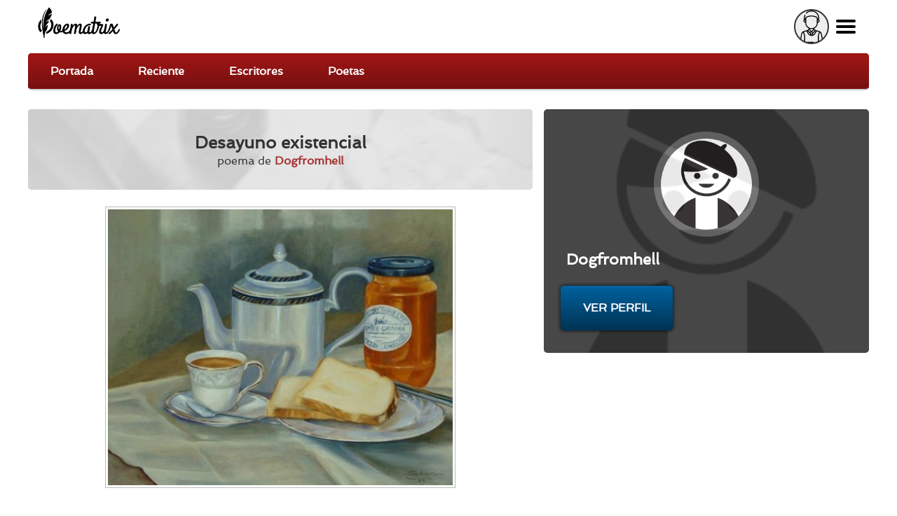

--- FILE ---
content_type: text/html; charset=utf-8
request_url: https://poematrix.com/autores/israel98luna/poemas/desayuno-existencial
body_size: 9805
content:
    <!DOCTYPE html PUBLIC "-//W3C//DTD XHTML+RDFa 1.0//EN" "//www.w3.org/MarkUp/DTD/xhtml-rdfa-1.dtd">




<!-- paulirish.com/2008/conditional-stylesheets-vs-css-hacks-answer-neither/ -->
<!--[if lt IE 7]> <html class="no-js ie6 ie" xmlns="//www.w3.org/1999/xhtml" xml:lang="es" version="XHTML+RDFa 1.0" dir="ltr"  prefix="content: //purl.org/rss/1.0/modules/content/ dc: //purl.org/dc/terms/ foaf: //xmlns.com/foaf/0.1/ og: //ogp.me/ns# rdfs: //www.w3.org/2000/01/rdf-schema# sioc: //rdfs.org/sioc/ns# sioct: //rdfs.org/sioc/types# skos: //www.w3.org/2004/02/skos/core# xsd: //www.w3.org/2001/XMLSchema#"> <![endif]-->
<!--[if IE 7]>    <html class="no-js ie7 ie" xmlns="//www.w3.org/1999/xhtml" xml:lang="es" version="XHTML+RDFa 1.0" dir="ltr"  prefix="content: //purl.org/rss/1.0/modules/content/ dc: //purl.org/dc/terms/ foaf: //xmlns.com/foaf/0.1/ og: //ogp.me/ns# rdfs: //www.w3.org/2000/01/rdf-schema# sioc: //rdfs.org/sioc/ns# sioct: //rdfs.org/sioc/types# skos: //www.w3.org/2004/02/skos/core# xsd: //www.w3.org/2001/XMLSchema#"> <![endif]-->
<!--[if IE 8]>    <html class="no-js ie8 ie" xmlns="//www.w3.org/1999/xhtml" xml:lang="es" version="XHTML+RDFa 1.0" dir="ltr"  prefix="content: //purl.org/rss/1.0/modules/content/ dc: //purl.org/dc/terms/ foaf: //xmlns.com/foaf/0.1/ og: //ogp.me/ns# rdfs: //www.w3.org/2000/01/rdf-schema# sioc: //rdfs.org/sioc/ns# sioct: //rdfs.org/sioc/types# skos: //www.w3.org/2004/02/skos/core# xsd: //www.w3.org/2001/XMLSchema#"> <![endif]-->
<!--[if IE 9]>    <html class="no-js ie9 ie" xmlns="//www.w3.org/1999/xhtml" xml:lang="es" version="XHTML+RDFa 1.0" dir="ltr"  prefix="content: //purl.org/rss/1.0/modules/content/ dc: //purl.org/dc/terms/ foaf: //xmlns.com/foaf/0.1/ og: //ogp.me/ns# rdfs: //www.w3.org/2000/01/rdf-schema# sioc: //rdfs.org/sioc/ns# sioct: //rdfs.org/sioc/types# skos: //www.w3.org/2004/02/skos/core# xsd: //www.w3.org/2001/XMLSchema#"> <![endif]-->
<!--[if gt IE 9]><!--> <html class="no-js" xmlns="//www.w3.org/1999/xhtml" xml:lang="es" lang="es" version="XHTML+RDFa 1.0" dir="ltr"  prefix="content: //purl.org/rss/1.0/modules/content/ dc: //purl.org/dc/terms/ foaf: //xmlns.com/foaf/0.1/ og: //ogp.me/ns# rdfs: //www.w3.org/2000/01/rdf-schema# sioc: //rdfs.org/sioc/ns# sioct: //rdfs.org/sioc/types# skos: //www.w3.org/2004/02/skos/core# xsd: //www.w3.org/2001/XMLSchema#"> <!--<![endif]-->

    
    <head profile="//www.w3.org/1999/xhtml/vocab">

    <!-- Automatic Adsense ADS: this is for mobile, anchor and FullScreen (Viñeta) -->
    <script data-ad-client="ca-pub-8145052369054970" async src="https://pagead2.googlesyndication.com/pagead/js/adsbygoogle.js"></script>

<!-- Global site tag (gtag.js) - Google Analytics -->
<script async src="https://www.googletagmanager.com/gtag/js?id=UA-35424308-1"></script>
<script>
  window.dataLayer = window.dataLayer || [];
  function gtag(){dataLayer.push(arguments);}
  gtag('js', new Date());

  gtag('config', 'UA-35424308-1');
</script>

<meta http-equiv="cache-control" content="max-age=0" />
<meta http-equiv="cache-control" content="no-cache" />
<meta http-equiv="expires" content="0" />
<meta http-equiv="expires" content="Tue, 01 Jan 1980 1:00:00 GMT" />
<meta http-equiv="pragma" content="no-cache" />

<meta name="msvalidate.01" content="D9B6B4CBB87A642B6342ECC1C2F6AD2A" />


        <meta http-equiv="Content-Type" content="text/html; charset=utf-8" />
<meta name="description" content="Los días duran // lo que yo tardo // en comerme  // una tostada con mermelada, // y en estos tiempos difíciles // de hambre y escasez,  // siquiera veo lo que [...] | Dogfromhell, AR" />
<meta property="og:description" content="Los días duran // lo que yo tardo // en comerme  // una tostada con mermelada, // y en estos tiempos difíciles // de hambre y escasez,  // siquiera veo lo que [...] | Dogfromhell, AR" />
<meta property="og:title" content="Desayuno existencial | Poematrix" />
<meta property="og:image" content="https://poematrix.com/sites/default/files/styles/autor-perfil/public/poeta-perfil-poematrix.png?itok=PHNfjMbn" />
<link rel="shortcut icon" href="https://poematrix.com/sites/default/files/poematrix-favicon_0.png" type="image/png" />
<link rel="shortlink" href="/node/129949" />
<meta name="Generator" content="Drupal 7 (http://drupal.org)" />
<link rel="canonical" href="https://poematrix.com/autores/israel98luna/poemas/desayuno-existencial" />
<link hreflang="es" rel="alternate" href="https://poematrix.com/autores/israel98luna/poemas/desayuno-existencial" />
<link rel="canonical" href="/autores/israel98luna/poemas/desayuno-existencial" />
        <title>Poema "Desayuno existencial" por Dogfromhell | Poematrix</title>
        <link type="text/css" rel="stylesheet" href="https://poematrix.com/sites/default/files/css/css_xE-rWrJf-fncB6ztZfd2huxqgxu4WO-qwma6Xer30m4.css" media="all" />
<link type="text/css" rel="stylesheet" href="https://poematrix.com/sites/default/files/css/css_GJssLjlzEv-13LbWsJi7fH-6zs7-UQUPXshOR8LfVb4.css" media="all" />
<link type="text/css" rel="stylesheet" href="https://poematrix.com/sites/default/files/css/css_9fr_N-XtFKdtkpnWkFlLXhuGNDP4gQ_Io_Py53JwxBs.css" media="all" />
<link type="text/css" rel="stylesheet" href="https://poematrix.com/sites/default/files/css/css_Sf05TEMvDg_7lAaFuj2FUQptFZ_h5P3mvWQiZFZwZ2I.css" media="all" />
<link type="text/css" rel="stylesheet" href="https://poematrix.com/sites/default/files/css/css_v_y9wqpcIw77NCV91wqBGsv72puTAnOA3El4jA84ixI.css" media="all" />
                    <meta name="viewport" content="width=device-width" />
            <meta name="MobileOptimized" content="width" />
            <meta name="apple-mobile-web-app-capable" content="yes" />
                <script type="text/javascript" src="https://poematrix.com/sites/default/files/js/js_v7z_ueNi9EIrZXPI8So7AkuzyXuKekr2jbdDptsM5Oc.js"></script>
<script type="text/javascript" src="https://poematrix.com/sites/default/files/js/js_BLxotNs2yt7YGlf9QRI9L9AMfdnkQfnN-_ADBTW3SiE.js"></script>
<script type="text/javascript" src="https://poematrix.com/sites/default/files/js/js_F5ZqIGrr2rZ16JcaGeMvaEpt6Dfrpqlaqo675M_Q1lw.js"></script>
<script type="text/javascript" src="https://poematrix.com/sites/default/files/js/js_LHVFlRbaFAGB5tgorv4D2J94jm_WQJUidNLK0w49yl0.js"></script>
<script type="text/javascript" src="https://poematrix.com/sites/default/files/js/js_W1jX9b3q0gbQJyTM0k6ljDQYzFEGMjUtFOGnD-zdtww.js"></script>
<script type="text/javascript">
<!--//--><![CDATA[//><!--
jQuery.extend(Drupal.settings, {"basePath":"\/","pathPrefix":"","ajaxPageState":{"theme":"pmxtim","theme_token":"G636RwEQ7x-hd7G7VLfC2c7rblJHHPVLFWg5VtJRRRE","jquery_version":"1.7","js":{"0":1,"sites\/all\/modules\/jquery_update\/replace\/jquery\/1.7\/jquery.min.js":1,"misc\/jquery.once.js":1,"misc\/drupal.js":1,"sites\/all\/modules\/jquery_update\/replace\/ui\/external\/jquery.cookie.js":1,"sites\/all\/modules\/jquery_update\/replace\/misc\/jquery.form.min.js":1,"misc\/ajax.js":1,"sites\/all\/modules\/jquery_update\/js\/jquery_update.js":1,"sites\/all\/modules\/autoupload\/js\/autoupload.js":1,"sites\/all\/modules\/lazyloader\/jquery.lazyloader.js":1,"sites\/all\/modules\/extlink\/extlink.js":1,"public:\/\/languages\/es_ynntyQ0bBbPEZbdYJSoliNOZpO1j5XkAc8XHR9LTtdk.js":1,"sites\/all\/modules\/authcache\/authcache.js":1,"sites\/all\/modules\/login_and_comment\/login_and_comment.js":1,"sites\/all\/modules\/rate\/rate.js":1,"sites\/all\/modules\/rate\/templates\/fivestar\/fivestar.js":1,"sites\/all\/modules\/flag\/theme\/flag.js":1,"sites\/all\/modules\/views\/js\/base.js":1,"misc\/progress.js":1,"sites\/all\/modules\/views\/js\/ajax_view.js":1,"sites\/all\/themes\/fusion\/fusion_core\/js\/script.js":1,"sites\/all\/themes\/fusion\/fusion_core\/skins\/core\/js\/script.js":1,"sites\/all\/themes\/pmxtim\/js\/jquery.timer.js":1,"sites\/all\/themes\/pmxtim\/js\/jquery.typed.js":1,"sites\/all\/themes\/pmxtim\/js\/jquery.timeago.js":1,"sites\/all\/themes\/pmxtim\/js\/jquery.timeago.es.js":1,"sites\/all\/themes\/pmxtim\/js\/general.js":1,"sites\/all\/themes\/pmxtim\/js\/jquery.ba-throttle-debounce.js":1,"sites\/all\/themes\/pmxtim\/js\/jquery.scrolldepth.min.js":1},"css":{"modules\/system\/system.base.css":1,"modules\/system\/system.menus.css":1,"modules\/system\/system.messages.css":1,"modules\/system\/system.theme.css":1,"modules\/comment\/comment.css":1,"sites\/all\/modules\/date\/date_api\/date.css":1,"modules\/field\/theme\/field.css":1,"sites\/all\/modules\/logintoboggan\/logintoboggan.css":1,"modules\/node\/node.css":1,"modules\/user\/user.css":1,"sites\/all\/modules\/extlink\/extlink.css":1,"sites\/all\/modules\/views\/css\/views.css":1,"sites\/all\/modules\/lazyloader\/lazyloader.css":1,"sites\/all\/modules\/ctools\/css\/ctools.css":1,"sites\/all\/modules\/rate\/rate.css":1,"sites\/all\/modules\/rate\/templates\/fivestar\/fivestar.css":1,"sites\/all\/modules\/flag\/theme\/flag.css":1,"public:\/\/fusion\/pmxtim.responsive.grid.css":1,"sites\/all\/modules\/ds\/layouts\/ds_2col\/ds_2col.css":1,"sites\/all\/themes\/fusion\/fusion_core\/css\/fusion-style.css":1,"sites\/all\/themes\/fusion\/fusion_core\/css\/fusion-typography.css":1,"sites\/all\/themes\/fusion\/fusion_core\/skins\/core\/fusion-core-skins.css":1,"sites\/all\/themes\/pmxtim\/css\/wfk\/stylesheet.css":1,"sites\/all\/themes\/pmxtim\/css\/corbel\/stylesheet-corbel.css":1,"sites\/all\/themes\/pmxtim\/css\/jquery.jscrollpane.css":1,"sites\/all\/themes\/pmxtim\/css\/pmxtim-style.css":1,"sites\/all\/themes\/pmxtim\/css\/poematrix-2013.css":1,"sites\/all\/themes\/pmxtim\/css\/jpstyle.css":1,"sites\/all\/themes\/pmxtim\/css\/youtube-poetry.css":1,"sites\/all\/themes\/pmxtim\/css\/mis-seguidores.css":1,"sites\/all\/themes\/pmxtim\/css\/comentarios.less":1,"sites\/all\/themes\/pmxtim\/css\/poemas-superdestacados.less":1,"sites\/all\/themes\/pmxtim\/css\/user-profile.less":1,"sites\/all\/themes\/pmxtim\/css\/bloque-info-autor.css":1,"sites\/all\/themes\/pmxtim\/css\/fotos-de-usuarios.css":1,"sites\/all\/themes\/pmxtim\/css\/votacion.less":1,"sites\/all\/themes\/pmxtim\/css\/reproductor.less":1,"sites\/all\/themes\/pmxtim\/css\/formularios-nodo.less":1,"sites\/all\/themes\/pmxtim\/css\/autor-comentarios-rechazados.less":1,"sites\/all\/themes\/pmxtim\/css\/pmx.less":1,"sites\/all\/themes\/pmxtim\/css\/node-add-frase-poetica.less":1,"sites\/all\/themes\/pmxtim\/css\/print.less":1,"sites\/all\/themes\/pmxtim\/..\/..\/..\/libraries\/tipTip\/tipTip.css":1,"sites\/all\/themes\/pmxtim\/..\/..\/..\/modules\/rate\/templates\/fivestar\/fivestar.css":1,"sites\/all\/themes\/pmxtim\/css\/responsive.css":1}},"authcache":{"q":"node\/129949","cp":{"path":"\/","domain":"yo.poematrix.com","secure":true},"cl":1},"jcarousel":{"ajaxPath":"\/jcarousel\/ajax\/views"},"uid":0,"hide_submit":{"hide_submit_status":true,"hide_submit_method":"disable","hide_submit_css":"hide-submit-disable","hide_submit_abtext":"","hide_submit_atext":"","hide_submit_hide_css":"hide-submit-processing","hide_submit_hide_text":"Processing...","hide_submit_indicator_style":"expand-left","hide_submit_spinner_color":"#000","hide_submit_spinner_lines":12,"hide_submit_hide_fx":0,"hide_submit_reset_time":20000},"rate":{"basePath":"\/rate\/vote\/js","destination":"node\/129949"},"flag":{"anonymous":true,"templates":{"denunciar_poema_lector_129949":"\u003Cspan class=\u0022flag-wrapper flag-denunciar-poema-lector flag-denunciar-poema-lector-129949\u0022\u003E\n      \u003Cspan class=\u0022flag unflag-action flag-link-toggle\u0022\u003EPoema denunciado\u003C\/span\u003E\n    \u003C\/span\u003E\n","denunciar_poema_lector_192954":"\u003Cspan class=\u0022flag-wrapper flag-denunciar-poema-lector flag-denunciar-poema-lector-192954\u0022\u003E\n      \u003Cspan class=\u0022flag unflag-action flag-link-toggle\u0022\u003EPoema denunciado\u003C\/span\u003E\n    \u003C\/span\u003E\n","denunciar_poema_lector_192921":"\u003Cspan class=\u0022flag-wrapper flag-denunciar-poema-lector flag-denunciar-poema-lector-192921\u0022\u003E\n      \u003Cspan class=\u0022flag unflag-action flag-link-toggle\u0022\u003EPoema denunciado\u003C\/span\u003E\n    \u003C\/span\u003E\n","denunciar_poema_lector_192964":"\u003Cspan class=\u0022flag-wrapper flag-denunciar-poema-lector flag-denunciar-poema-lector-192964\u0022\u003E\n      \u003Cspan class=\u0022flag unflag-action flag-link-toggle\u0022\u003EPoema denunciado\u003C\/span\u003E\n    \u003C\/span\u003E\n","denunciar_poema_lector_192955":"\u003Cspan class=\u0022flag-wrapper flag-denunciar-poema-lector flag-denunciar-poema-lector-192955\u0022\u003E\n      \u003Cspan class=\u0022flag unflag-action flag-link-toggle\u0022\u003EPoema denunciado\u003C\/span\u003E\n    \u003C\/span\u003E\n","denunciar_poema_lector_192973":"\u003Cspan class=\u0022flag-wrapper flag-denunciar-poema-lector flag-denunciar-poema-lector-192973\u0022\u003E\n      \u003Cspan class=\u0022flag unflag-action flag-link-toggle\u0022\u003EPoema denunciado\u003C\/span\u003E\n    \u003C\/span\u003E\n","denunciar_poema_lector_193027":"\u003Cspan class=\u0022flag-wrapper flag-denunciar-poema-lector flag-denunciar-poema-lector-193027\u0022\u003E\n      \u003Cspan class=\u0022flag unflag-action flag-link-toggle\u0022\u003EPoema denunciado\u003C\/span\u003E\n    \u003C\/span\u003E\n","denunciar_poema_lector_192919":"\u003Cspan class=\u0022flag-wrapper flag-denunciar-poema-lector flag-denunciar-poema-lector-192919\u0022\u003E\n      \u003Cspan class=\u0022flag unflag-action flag-link-toggle\u0022\u003EPoema denunciado\u003C\/span\u003E\n    \u003C\/span\u003E\n","denunciar_poema_lector_192994":"\u003Cspan class=\u0022flag-wrapper flag-denunciar-poema-lector flag-denunciar-poema-lector-192994\u0022\u003E\n      \u003Cspan class=\u0022flag unflag-action flag-link-toggle\u0022\u003EPoema denunciado\u003C\/span\u003E\n    \u003C\/span\u003E\n","denunciar_poema_lector_192980":"\u003Cspan class=\u0022flag-wrapper flag-denunciar-poema-lector flag-denunciar-poema-lector-192980\u0022\u003E\n      \u003Cspan class=\u0022flag unflag-action flag-link-toggle\u0022\u003EPoema denunciado\u003C\/span\u003E\n    \u003C\/span\u003E\n","denunciar_poema_lector_192948":"\u003Cspan class=\u0022flag-wrapper flag-denunciar-poema-lector flag-denunciar-poema-lector-192948\u0022\u003E\n      \u003Cspan class=\u0022flag unflag-action flag-link-toggle\u0022\u003EPoema denunciado\u003C\/span\u003E\n    \u003C\/span\u003E\n"}},"views":{"ajax_path":"\/views\/ajax","ajaxViews":{"views_dom_id:edb1ee61666ba09644a9389a80c1a872":{"view_name":"poematrix_principal","view_display_id":"mejores_poemas","view_args":"","view_path":"node\/170408","view_base_path":"inicio","view_dom_id":"edb1ee61666ba09644a9389a80c1a872","pager_element":0},"views_dom_id:ce4e405871acc00efccfdd71cb8ccfde":{"view_name":"poetas_poematrix","view_display_id":"writers_to_know_block","view_args":"","view_path":"node\/181975","view_base_path":null,"view_dom_id":"ce4e405871acc00efccfdd71cb8ccfde","pager_element":0},"views_dom_id:c949d4a0c7bf28ecd7b9f645de9baad2":{"view_name":"poematrix_principal","view_display_id":"mejores_poemas","view_args":"","view_path":"node\/170408","view_base_path":"inicio","view_dom_id":"c949d4a0c7bf28ecd7b9f645de9baad2","pager_element":0}}},"extlink":{"extTarget":"_blank","extClass":0,"extLabel":"(link is external)","extImgClass":0,"extSubdomains":1,"extExclude":"","extInclude":"","extCssExclude":".view-poemas-nuevos","extCssExplicit":"","extAlert":0,"extAlertText":"This link will take you to an external web site. We are not responsible for their content.","mailtoClass":0,"mailtoLabel":"(link sends e-mail)"},"lazyloader":{"loadImageDelay":"50"}});
//--><!]]>
</script>

<meta name="robots" content="noodp">
<meta name="robots" content="noydir">



<link rel="amphtml" href="https://poematrix.com/amp/poemas/desayuno-existencial-129949">


<script  data-cfasync="false">
  (adsbygoogle = window.adsbygoogle || []).push({
    google_ad_client: "ca-pub-8145052369054970",
    enable_page_level_ads: true
  });
</script>





<link type="application/opensearchdescription+xml"
        rel="search"
        href="/buscador-de-poemas.xml"/>

    </head>
    <body id="pid-autores-israel98luna-poemas-desayuno-existencial" class="html not-front not-logged-in one-sidebar sidebar-second page-node page-node- page-node-129949 node-type-poema font-family-lucida font-size-13 grid-type-responsive grid-width-12 anonymous_user " >


                
    
<!-- app-top region -->
<div id="app-top-wrapper" class="app-top-wrapper full-width clearfix">
  <div id="app-top" class="region region-app-top app-top  grid12-12">
    <div id="app-top-inner" class="app-top-inner inner">
      <div id="block-block-20" class="block block-block first last odd">
  <div class="gutter inner clearfix">
            
    <div class="content clearfix">
      <div id="logoapp">Poematrix es una comunidad poética para leer y escribir poemas.
<a href="/" >Poemas, Poetas & Comunidad</a>
</div> 

<div id="buscador">
<form action="/buscar">
<input type="text" name="poema-poeta"  placeholder="encuentra un poema..." /><input type="submit" value="buscar poema" /><div class="boton-search">&nbsp;</div>
</form>
</div>
<div class="field-name-enl" id="userapp" ><div>Tú</div></div>    </div>
  </div><!-- /block-inner -->
</div><!-- /block -->
    </div><!-- /app-top-inner -->
  </div><!-- /app-top -->
</div><!-- /app-top-wrapper -->
    
<!-- app-left region -->
<div id="app-left-wrapper" class="app-left-wrapper full-width clearfix">
  <div id="app-left" class="region region-app-left app-left  grid12-12">
    <div id="app-left-inner" class="app-left-inner inner">
      <div id="block-menu-menu-anonapp" class="block block-menu first last odd">
  <div class="gutter inner clearfix">
            
    <div class="content clearfix">
      <ul class="menu"><li class="first leaf"><a href="/">Portada</a></li>
<li class="leaf"><a href="/poemas-nuevos">Reciente</a></li>
<li class="leaf"><a href="/paises">Escritores</a></li>
<li class="last leaf"><a href="/poetas">Poetas</a></li>
</ul>    </div>
  </div><!-- /block-inner -->
</div><!-- /block -->
    </div><!-- /app-left-inner -->
  </div><!-- /app-left -->
</div><!-- /app-left-wrapper -->
    
<!-- app-right region -->
<div id="app-right-wrapper" class="app-right-wrapper full-width clearfix">
  <div id="app-right" class="region region-app-right app-right  grid12-12">
    <div id="app-right-inner" class="app-right-inner inner">
      <div id="block-menu-menu-userapp" class="block block-menu first last odd">
  <div class="gutter inner clearfix">
            
    <div class="content clearfix">
      <ul class="menu"><li class="first leaf"><a href="/user/login">Inicia sesión</a></li>
<li class="leaf"><a href="/user/password">Recuperar contraseña</a></li>
<li class="last leaf"><a href="/user/register">¡Regístrate!</a></li>
</ul>    </div>
  </div><!-- /block-inner -->
</div><!-- /block -->
    </div><!-- /app-right-inner -->
  </div><!-- /app-right -->
</div><!-- /app-right-wrapper -->


  <div id="page" class="page">
    <div id="page-inner" class="page-inner">
      


      <!-- main region: width = grid_width -->
      <div id="main-wrapper" class="main-wrapper full-width clearfix">
        <div id="main" class="main region grid12-12">
          <div id="main-inner" class="main-inner inner clearfix">
              
            
              
            
            <!-- main group: width = grid_width - sidebar_first_width -->
            <div id="main-group" class="main-group region nested grid12-12">
              <div id="main-group-inner" class="main-group-inner inner">
                
                <div id="main-content" class="main-content region nested">
                  <div id="main-content-inner" class="main-content-inner inner">
                    <!-- content group: width = grid_width - sidebar_first_width - sidebar_second_width -->
                    <div id="content-group" class="content-group region nested grid12-7">
                      <div id="content-group-inner" class="content-group-inner inner">
                        
                        <div id="content-region" class="content-region region nested">
                          <div id="content-region-inner" class="content-region-inner inner">
                            <a id="main-content-area"></a>
                                                                                                                                                                                                                                                              
<!-- content region -->
  <div id="content" class="region region-content content nested grid12-7">
    <div id="content-inner" class="content-inner inner">
      <div id="block-system-main" class="block block-system first last odd">
  <div class="gutter inner clearfix">
            
    <div class="content clearfix">
      <div class="ds-1col node node-poema node-promoted odd full-node view-mode-full clearfix ">

  
  <div class="field field-name-cabecera-poema field-type-ds field-label-hidden"><div class="field-items"><div class="field-item even"><div class="foto-y-bandera"><a class="foto" href="/autores/israel98luna"><img typeof="foaf:Image" data-src="https://poematrix.com/sites/default/files/styles/autor-poema/public/pictures/poeta-perfil-poematrix.png?itok=5rIMjcMc" src="https://poematrix.com/sites/all/modules/lazyloader/image_placeholder.gif" width="75" height="75" alt="" /><noscript><img typeof="foaf:Image" src="https://poematrix.com/sites/default/files/styles/autor-poema/public/pictures/poeta-perfil-poematrix.png?itok=5rIMjcMc" width="75" height="75" alt="" /></noscript></a><a class="bandera" href="/paises/argentina"><img class="pais-poeta" src="https://poematrix.com/sites/default/files/styles/bandera-info-autor/public/argentina-poemas-poematrix.jpg?itok=JVwRtlyT" /></a></div><div class="autor-y-titulo"><h1 class="title">Desayuno existencial</h1><div class="escrito-por">poema de <a href="/autores/israel98luna" >Dogfromhell</a></div></div></div></div></div><div class="field field-name-field-ilustracion"><img typeof="foaf:Image" data-src="https://poematrix.com/sites/default/files/styles/img-poema/public/imgs-poemas/poeta-17609/poema-129949-desayuno-existencial.jpg?itok=FazoKpgg" src="https://poematrix.com/sites/all/modules/lazyloader/image_placeholder.gif" width="500" height="400" alt="" /><noscript><img typeof="foaf:Image" src="https://poematrix.com/sites/default/files/styles/img-poema/public/imgs-poemas/poeta-17609/poema-129949-desayuno-existencial.jpg?itok=FazoKpgg" width="500" height="400" alt="" /></noscript></div><div class="field field-name-body"><p>Los días duran<br />
lo que yo tardo<br />
en comerme<br />
una tostada con mermelada,<br />
y en estos tiempos difíciles<br />
de hambre y escasez,<br />
siquiera veo lo que tengo<br />
entre mis manos,<br />
solo lo llevo a la boca.</p>
<p>¿Acaso la vida no es<br />
nada más que una<br />
representación del tiempo?</p>
<p>Parece ser que todo<br />
se resume en el banal<br />
destino de las cosas<br />
y en su rápida consumación.</p>
<p>No hay nada especial<br />
dentro y fuera de mí.</p>
<p>No hay nada<br />
de especial<br />
en una tostada de mermelada<br />
que me dura un pestañeo.</p>
<p>Solo se deleita el tiempo.</p>
</div><div class="poeta-en-circulito"><a href="/autores/israel98luna"><img src="/sites/all/themes/pmxtim/images/poeta-perfil-poematrix.png" title="Autor: Dogfromhell | AR | Desde Jun/2018" alt="Autor: Dogfromhell | AR | Desde Jun/2018" class="" /><span class="seudonimo">Dogfromhell</span></a></div>
        <div class="addthis_inline_share_toolbox" data-url="https://poematrix.com/autores/israel98luna/poemas/desayuno-existencial"></div><div class="field field-name-google-rich-snippet-ds field-type-ds field-label-hidden"><div class="field-items"><div class="field-item even">
    <script type="application/ld+json">
    {
        "@context": "http://schema.org/",
        "@type": "CreativeWork",
        "name": "Desayuno existencial",

        
        
        "image": "https://poematrix.com/sites/default/files/styles/img-poema/public/imgs-poemas/poeta-17609/poema-129949-desayuno-existencial.jpg?itok=FazoKpgg", 
        
    "aggregateRating": {
        "@type": "AggregateRating",
        "ratingValue": "3.75",
        "ratingCount": "2"
    },
    



        "creator": {
            "@type": "Person",
            "name": "Dogfromhell (Israel Jesús Luna Luna)",
            "@id": "https://poematrix.com/autores/israel98luna"
        }



    }
    </script>
    </div></div></div><div id="comments" class="comments block comment-wrapper"  ><div  style="background: #eee;padding-top: 1rem;text-align: center;border-bottom: 1px solid #bbb;padding-bottom: 1rem;overflow: hidden;">

<script async src="https://pagead2.googlesyndication.com/pagead/js/adsbygoogle.js"></script>
<!-- Arriba de Comentarios 2020 -->
<ins class="adsbygoogle"
     style="display:block"
     data-ad-client="ca-pub-8145052369054970"
     data-ad-slot="7990829951"
     data-ad-format="auto"
     data-full-width-responsive="true"></ins>
<script>
     (adsbygoogle = window.adsbygoogle || []).push({});
</script>

</div><h2 class="title comments-header">Comentarios & Opiniones</h2><div id="todos-los-comentarios"><a id="comment-563072"></a>




    <div class="comment comment odd clearfix" about="/comment/563072#comment-563072" typeof="sioc:Post sioct:Comment">
          <div class="user-picture">
    <a href="/autores/yisa" title="Ver perfil de usuario."><img typeof="foaf:Image" data-src="https://poematrix.com/sites/default/files/styles/usuario-small/public/pictures/picture-11079-1744664274.jpg?itok=JuBt9PGg" src="https://poematrix.com/sites/all/modules/lazyloader/image_placeholder.gif" width="50" height="50" alt=" " title=" " /><noscript><img typeof="foaf:Image" src="https://poematrix.com/sites/default/files/styles/usuario-small/public/pictures/picture-11079-1744664274.jpg?itok=JuBt9PGg" width="50" height="50" alt=" " title=" " /></noscript></a>  </div>


        <div class="comment-text">
            
            <div class="content">
                <b><a href="/autores/yisa">Corazón de flores</a></b> <span rel="sioc:reply_of" resource="/autores/israel98luna/poemas/desayuno-existencial" class="rdf-meta element-hidden"></span><div class="field field-name-comment-body field-type-text-long field-label-hidden"><div class="field-items"><div class="field-item even" property="content:encoded"><p>Muy real, el hecho de que el tiempo se nos esfuma sin siquiera darnos cuenta. En un abrir y cerrar de ojos, lo que hoy es, fue. Obra para pensar. Saludos desde Uruguay.</p>
</div></div></div><div class="field field-name-field-critica field-type-list-boolean field-label-above"><div class="field-label">Critica:&nbsp;</div><div class="field-items"><div class="field-item even"></div></div></div>            </div>

                    </div>
    </div><!-- /comment -->

<a id="comment-563110"></a>




    <div class="comment comment even clearfix" about="/comment/563110#comment-563110" typeof="sioc:Post sioct:Comment">
          <div class="user-picture">
    <a href="/autores/miquer-alberto-rivera-santivanez" title="Ver perfil de usuario."><img typeof="foaf:Image" data-src="https://poematrix.com/sites/default/files/styles/usuario-small/public/pictures/picture-904-1767453024.jpg?itok=B4RIPWQv" src="https://poematrix.com/sites/all/modules/lazyloader/image_placeholder.gif" width="50" height="50" alt=" " title=" " /><noscript><img typeof="foaf:Image" src="https://poematrix.com/sites/default/files/styles/usuario-small/public/pictures/picture-904-1767453024.jpg?itok=B4RIPWQv" width="50" height="50" alt=" " title=" " /></noscript></a>  </div>


        <div class="comment-text">
            
            <div class="content">
                <b><a href="/autores/miquer-alberto-rivera-santivanez">Artífice de Sueños MARS rh </a></b> <span rel="sioc:reply_of" resource="/autores/israel98luna/poemas/desayuno-existencial" class="rdf-meta element-hidden"></span><div class="field field-name-comment-body field-type-text-long field-label-hidden"><div class="field-items"><div class="field-item even" property="content:encoded"><p>Saludo estimado. La verdad, en esta obra tu manejo de las circunstacias que has atado a tu poética para expresar esa visión del tiempo,merece sus justificadas estrellas.<br />
Será interesante en caso de seguir en esta línea.<br />
Hasta nueva publicación.</p>
</div></div></div><div class="field field-name-field-critica field-type-list-boolean field-label-above"><div class="field-label">Critica:&nbsp;</div><div class="field-items"><div class="field-item even"></div></div></div>            </div>

                    </div>
    </div><!-- /comment -->

<a id="comment-563164"></a>




    <div class="comment comment comment-by-node-author odd clearfix" about="/comment/563164#comment-563164" typeof="sioc:Post sioct:Comment">
          <div class="user-picture">
    <a href="/autores/israel98luna" title="Ver perfil de usuario."><img typeof="foaf:Image" data-src="/sites/default/files/pictures/poeta-perfil-poematrix.png" src="https://poematrix.com/sites/all/modules/lazyloader/image_placeholder.gif" alt=" " title=" " /><noscript><img typeof="foaf:Image" src="/sites/default/files/pictures/poeta-perfil-poematrix.png" alt=" " title=" " /></noscript></a>  </div>


        <div class="comment-text">
            
            <div class="content">
                <b><a href="/autores/israel98luna">Dogfromhell</a></b> <span rel="sioc:reply_of" resource="/autores/israel98luna/poemas/desayuno-existencial" class="rdf-meta element-hidden"></span><div class="field field-name-comment-body field-type-text-long field-label-hidden"><div class="field-items"><div class="field-item even" property="content:encoded"><p>Corazón de flores y Artífice de Sueños MARS rh: Saludos, y gracias por siempre estar. Agradezco los comentarios y el análisis que llevan a cabo en cada uno de mis escritos. Gracias por valorar la palabra de este buenoparanada. Hasta nueva publicación</p>
</div></div></div><div class="field field-name-field-critica field-type-list-boolean field-label-above"><div class="field-label">Critica:&nbsp;</div><div class="field-items"><div class="field-item even"></div></div></div>            </div>

                    </div>
    </div><!-- /comment -->

<div class="comment">
                        <script async src="https://pagead2.googlesyndication.com/pagead/js/adsbygoogle.js"></script>
                        <ins class="adsbygoogle"
                            style="display:block"
                            data-ad-format="fluid"
                            data-ad-layout-key="-gq-24-4z-bn+1mm"
                            data-ad-client="ca-pub-8145052369054970"
                            data-ad-slot="5295904924"></ins>
                        <script>
                            (adsbygoogle = window.adsbygoogle || []).push({});
                        </script>
                    </div>
                    </div></div><!-- /comments --></div>    </div>
  </div><!-- /block-inner -->
</div><!-- /block -->
    </div><!-- /content-inner -->
  </div><!-- /content -->
                                                      </div><!-- /content-region-inner -->
                        </div><!-- /content-region -->

                      </div><!-- /content-group-inner -->
                    </div><!-- /content-group -->
                    
<!-- sidebar-second region -->
  <div id="sidebar-second" class="region region-sidebar-second sidebar-second nested grid12-5 sidebar">
    <div id="sidebar-second-inner" class="sidebar-second-inner inner">
      <div id="block-pmxstuff-info-autor" class="block block-pmxstuff first  odd">
  <div class="gutter inner clearfix">
            <h2 class="title block-title">Sobre el autor</h2>
        
    <div class="content clearfix">
      <div class="datos-de-poeta"><img class="fondo-poeta" src="https://poematrix.com/sites/default/files/styles/autor-perfil/public/pictures/poeta-perfil-poematrix.png?itok=--8DiAet" alt="israel98luna, autor del poema'Desayuno existencial''" /><a href="/autores/israel98luna"><img src="https://poematrix.com/sites/default/files/styles/autor-perfil/public/pictures/poeta-perfil-poematrix.png?itok=--8DiAet" alt="israel98luna, autor del poema'Desayuno existencial''" /></a><h3>Dogfromhell<a href="/paises/argentina"><img class="pais-poeta" src="https://poematrix.com/sites/default/files/styles/bandera-info-autor/public/argentina-poemas-poematrix.jpg?itok=JVwRtlyT" /></a></h3></div><div class="perfil-y-seguimiento"> <a href="/autores/israel98luna" class="ver-perfil">Ver perfil</a></div>    </div>
  </div><!-- /block-inner -->
</div><!-- /block -->
<div id="block-block-34" class="block block-block   even">
  <div class="gutter inner clearfix">
            
    <div class="content clearfix">
      <script async src="https://pagead2.googlesyndication.com/pagead/js/adsbygoogle.js"></script>
<!-- En poema, bajo el perfil del poeta -->
<ins class="adsbygoogle"
     style="display:block"
     data-ad-client="ca-pub-8145052369054970"
     data-ad-slot="9967090757"
     data-ad-format="auto"
     data-full-width-responsive="true"></ins>
<script>
     (adsbygoogle = window.adsbygoogle || []).push({});
</script>    </div>
  </div><!-- /block-inner -->
</div><!-- /block -->
<div id="block-views-poemas-similares-block" class="block block-views   odd">
  <div class="gutter inner clearfix">
            <h2 class="title block-title">Coincidencias</h2>
        
    <div class="content clearfix">
      <div class="view view-poemas-similares view-id-poemas_similares view-display-id-block view-dom-id-51500ed1de9000540deb91dba2e68ec6">
        
  
  
      <div class="view-empty">
      <p><span class="cargar-luego"></span></p>
    </div>
  
  
  
  
  
  
</div>    </div>
  </div><!-- /block-inner -->
</div><!-- /block -->
<div id="block-views-6d4320cc9ef50d44807600c2780533f5" class="block block-views   even">
  <div class="gutter inner clearfix">
            <h2 class="title block-title">Poemas mejor votados</h2>
        
    <div class="content clearfix">
      <div class="view view-poematrix-principal view-id-poematrix_principal view-display-id-mejores_poemas view-dom-id-edb1ee61666ba09644a9389a80c1a872">
        
  
  
      <div class="view-content">
        <div class="views-row views-row-1 views-row-odd views-row-first">
      
  <div class="views-field views-field-rendered-entity">        <span class="field-content"><div class="ds-2col node node-poema node-promoted odd full-node view-mode-prevista_sin_tipeo clearfix">

  
      <div class="group-left">
      <img src="https://poematrix.com/sites/default/files/styles/poeta-a-enlazado-a-perfil/public/pictures/picture-24895-1632620567.jpg?itok=aBNqXDvA" title="Escritor: Michael Castle  | CU | Desde Sep/2021" alt="Escritor: Michael Castle  | CU | Desde Sep/2021" class="" />    </div>
  
      <div class="group-right">
      <div class="timeago" title="2025-12-27 10:34">Sábado, Diciembre 27, 2025 - 10:34</div><h3>El perdón </h3><div class="field field-name-author">Fernando Miguel Penabaz Castillo</div><div class="field field-name-seonlace-a-poema"><a href="/autores/fernando-miguel-penabaz-castillo/poemas/el-perdon">Poema "El perdón " por Michael Castle </a></div>    </div>
  
</div></span>  </div>  </div>
  <div class="views-row views-row-2 views-row-even">
      
  <div class="views-field views-field-rendered-entity">        <span class="field-content"><div class="ds-2col node node-poema node-promoted even full-node view-mode-prevista_sin_tipeo clearfix">

  
      <div class="group-left">
      <img src="https://poematrix.com/sites/default/files/styles/poeta-a-enlazado-a-perfil/public/pictures/picture-26654-1742788008.jpg?itok=7D61Yk9b" title="Autor: Sissi Schneider | AR | Desde Dic/2022" alt="Autor: Sissi Schneider | AR | Desde Dic/2022" class="" />    </div>
  
      <div class="group-right">
      <div class="timeago" title="2025-12-22 20:59">Lunes, Diciembre 22, 2025 - 20:59</div><h3>LUNA BELLA </h3><div class="field field-name-author">Mel23</div><div class="field field-name-seonlace-a-poema"><a href="/autores/mel23/poemas/luna-bella">Poeta: Sissi Schneider | Poesía: LUNA BELLA </a></div>    </div>
  
</div></span>  </div>  </div>
  <div class="views-row views-row-3 views-row-odd">
      
  <div class="views-field views-field-rendered-entity">        <span class="field-content"><div class="ds-2col node node-poema node-promoted odd full-node view-mode-prevista_sin_tipeo clearfix">

  
      <div class="group-left">
      <img src="https://poematrix.com/sites/default/files/styles/poeta-a-enlazado-a-perfil/public/pictures/picture-30231-1760835816.jpg?itok=bRCeebqf" title="Autor: Esther | CL | Desde Dic/2024" alt="Autor: Esther | CL | Desde Dic/2024" class="" />    </div>
  
      <div class="group-right">
      <div class="timeago" title="2025-12-27 20:12">Sábado, Diciembre 27, 2025 - 20:12</div><h3>Dime </h3><div class="field field-name-author">Esther Diaz</div><div class="field field-name-seonlace-a-poema"><a href="/autores/esther-diaz/poemas/dime">Esther en poema "Dime " </a></div>    </div>
  
</div></span>  </div>  </div>
  <div class="views-row views-row-4 views-row-even">
      
  <div class="views-field views-field-rendered-entity">        <span class="field-content"><div class="ds-2col node node-poema node-promoted even full-node view-mode-prevista_sin_tipeo clearfix">

  
      <div class="group-left">
      <img src="https://poematrix.com/sites/default/files/styles/poeta-a-enlazado-a-perfil/public/pictures/picture-2272-1766855205.jpg?itok=cXkUOwg-" title="Escritor: Karencita G. | EC | Desde Ago/2013" alt="Escritor: Karencita G. | EC | Desde Ago/2013" class="" /><div class="field field-name-field-declamacion">https://poematrix.com/sites/default/files/nek_-_laura_no_esta_official_videom4a_128k_online-audio-converter.com_.mp3</div>    </div>
  
      <div class="group-right">
      <div class="timeago" title="2025-12-27 12:22">Sábado, Diciembre 27, 2025 - 12:22</div><h3>Suspiro navideño</h3><div class="field field-name-author">Karencita</div><div class="field field-name-seonlace-a-poema"><a href="/autores/karencita/poemas/suspiro-navideno">Poema "Suspiro navideño" por Karencita G. (declamado)</a></div>    </div>
  
</div></span>  </div>  </div>
  <div class="views-row views-row-5 views-row-odd">
      
  <div class="views-field views-field-rendered-entity">        <span class="field-content"><div class="ds-2col node node-poema node-promoted odd full-node view-mode-prevista_sin_tipeo clearfix">

  
      <div class="group-left">
      <img src="/sites/all/themes/pmxtim/images/poeta-perfil-poematrix.png" title="Poeta: LM | CL | Desde Abr/2016" alt="Poeta: LM | CL | Desde Abr/2016" class="" />    </div>
  
      <div class="group-right">
      <div class="timeago" title="2025-12-28 21:31">Domingo, Diciembre 28, 2025 - 21:31</div><h3>Quizá</h3><div class="field field-name-author">Lore</div><div class="field field-name-seonlace-a-poema"><a href="/autores/lore/poemas/quiza">LM en poema "Quizá" </a></div>    </div>
  
</div></span>  </div>  </div>
  <div class="views-row views-row-6 views-row-even">
      
  <div class="views-field views-field-rendered-entity">        <span class="field-content"><div class="ds-2col node node-poema node-promoted even full-node view-mode-prevista_sin_tipeo clearfix">

  
      <div class="group-left">
      <img src="https://poematrix.com/sites/default/files/styles/poeta-a-enlazado-a-perfil/public/pictures/picture-25952-1656870974.jpg?itok=KX8aom2w" title="Autor: G.Zamudio | MX | Desde Jul/2022" alt="Autor: G.Zamudio | MX | Desde Jul/2022" class="" />    </div>
  
      <div class="group-right">
      <div class="timeago" title="2026-01-01 20:25">Jueves, Enero 1, 2026 - 20:25</div><h3>Eres</h3><div class="field field-name-author">Gabriela Zamudio Martinez</div><div class="field field-name-seonlace-a-poema"><a href="/autores/gabriela-zamudio-martinez/poemas/eres">Poeta: G.Zamudio | Poesía: Eres</a></div>    </div>
  
</div></span>  </div>  </div>
  <div class="views-row views-row-7 views-row-odd">
      
  <div class="views-field views-field-rendered-entity">        <span class="field-content"><div class="ds-2col node node-poema node-promoted odd full-node view-mode-prevista_sin_tipeo clearfix">

  
      <div class="group-left">
      <img src="/sites/all/themes/pmxtim/images/poeta-perfil-poematrix.png" title="Poeta: Luces | UY | Desde Ene/2015" alt="Poeta: Luces | UY | Desde Ene/2015" class="" />    </div>
  
      <div class="group-right">
      <div class="timeago" title="2025-12-22 18:37">Lunes, Diciembre 22, 2025 - 18:37</div><h3>La esencia </h3><div class="field field-name-author">Macarena Cardozo</div><div class="field field-name-seonlace-a-poema"><a href="/autores/macarena-cardozo/poemas/la-esencia">Poeta: Luces | Poesía: La esencia </a></div>    </div>
  
</div></span>  </div>  </div>
  <div class="views-row views-row-8 views-row-even">
      
  <div class="views-field views-field-rendered-entity">        <span class="field-content"><div class="ds-2col node node-poema node-promoted even full-node view-mode-prevista_sin_tipeo clearfix">

  
      <div class="group-left">
      <img src="https://poematrix.com/sites/default/files/styles/poeta-a-enlazado-a-perfil/public/pictures/picture-2272-1766855205.jpg?itok=cXkUOwg-" title="Escritor: Karencita G. | EC | Desde Ago/2013" alt="Escritor: Karencita G. | EC | Desde Ago/2013" class="" /><div class="field field-name-field-declamacion">https://poematrix.com/sites/default/files/nino_bravo_-_un_beso_y_una_flor_letram4a_128k_online-audio-converter.com_.mp3</div>    </div>
  
      <div class="group-right">
      <div class="timeago" title="2025-12-30 08:58">Martes, Diciembre 30, 2025 - 08:58</div><h3>Escondite </h3><div class="field field-name-author">Karencita</div><div class="field field-name-seonlace-a-poema"><a href="/autores/karencita/poemas/escondite">Poema "Escondite " por Karencita G. (declamado)</a></div>    </div>
  
</div></span>  </div>  </div>
  <div class="views-row views-row-9 views-row-odd">
      
  <div class="views-field views-field-rendered-entity">        <span class="field-content"><div class="ds-2col node node-poema node-promoted odd full-node view-mode-prevista_sin_tipeo clearfix">

  
      <div class="group-left">
      <img src="https://poematrix.com/sites/default/files/styles/poeta-a-enlazado-a-perfil/public/pictures/picture-16867-1741987911.jpg?itok=FuZvI7XW" title="Autor: Ausaqui | MX | Desde Mar/2018" alt="Autor: Ausaqui | MX | Desde Mar/2018" class="" />    </div>
  
      <div class="group-right">
      <div class="timeago" title="2025-12-29 09:52">Lunes, Diciembre 29, 2025 - 09:52</div><h3>Comerciante</h3><div class="field field-name-author">Aureasq</div><div class="field field-name-seonlace-a-poema"><a href="/autores/aureasq/poemas/comerciante">Poema "Comerciante" por Ausaqui</a></div>    </div>
  
</div></span>  </div>  </div>
  <div class="views-row views-row-10 views-row-even views-row-last">
      
  <div class="views-field views-field-rendered-entity">        <span class="field-content"><div class="ds-2col node node-poema node-promoted even full-node view-mode-prevista_sin_tipeo clearfix">

  
      <div class="group-left">
      <img src="/sites/all/themes/pmxtim/images/poeta-perfil-poematrix.png" title="Autor: poeta argentino difundir mi poesia   federico  skliar | AR | Desde Abr/2022" alt="Autor: poeta argentino difundir mi poesia   federico  skliar | AR | Desde Abr/2022" class="" />    </div>
  
      <div class="group-right">
      <div class="timeago" title="2025-12-26 19:16">Viernes, Diciembre 26, 2025 - 19:16</div><h3>piel cruces</h3><div class="field field-name-author">poeta argentino difundir mi poesia skliar</div><div class="field field-name-seonlace-a-poema"><a href="/autores/poeta-argentino-difundir-mi-poesia-skliar/poemas/piel-cruces">Poeta: poeta argentino difundir mi poesia   federico  skliar | Poesía: piel cruces</a></div>    </div>
  
</div></span>  </div>  </div>
    </div>
  
  
  
  
  
  
</div>    </div>
  </div><!-- /block-inner -->
</div><!-- /block -->
<div id="block-views-f2752fafcc2bdf44684c8b2830772e83" class="block block-views  last odd">
  <div class="gutter inner clearfix">
            <h2 class="title block-title">Otros escritores</h2>
        
    <div class="content clearfix">
      <div class="view view-poetas-poematrix view-id-poetas_poematrix view-display-id-writers_to_know_block view-dom-id-ce4e405871acc00efccfdd71cb8ccfde">
        
  
  
      <div class="view-empty">
      <p><span class="cargar-luego"></span></p>
    </div>
  
  
  
  
  
  
</div>    </div>
  </div><!-- /block-inner -->
</div><!-- /block -->
    </div><!-- /sidebar-second-inner -->
  </div><!-- /sidebar-second -->
                  </div><!-- /main-content-inner -->
                </div><!-- /main-content -->

                              </div><!-- /main-group-inner -->
            </div><!-- /main-group -->
          </div><!-- /main-inner -->
        </div><!-- /main -->
      </div><!-- /main-wrapper -->

      
<!-- postscript-bottom region -->
<div id="postscript-bottom-wrapper" class="postscript-bottom-wrapper full-width clearfix">
  <div id="postscript-bottom" class="region region-postscript-bottom postscript-bottom  grid12-12">
    <div id="postscript-bottom-inner" class="postscript-bottom-inner inner">
      <div id="block-block-21" class="block block-block first last odd">
  <div class="gutter inner clearfix">
            
    <div class="content clearfix">
      <script type="text/javascript" src="//s7.addthis.com/js/300/addthis_widget.js#pubid=ra-58294acb1509fc93"></script>     </div>
  </div><!-- /block-inner -->
</div><!-- /block -->
    </div><!-- /postscript-bottom-inner -->
  </div><!-- /postscript-bottom -->
</div><!-- /postscript-bottom-wrapper -->
      
<!-- footer region -->
<div id="footer-wrapper" class="footer-wrapper full-width clearfix">
  <div id="footer" class="region region-footer footer  grid12-12">
    <div id="footer-inner" class="footer-inner inner">
      <div id="block-menu-menu-pie" class="block block-menu first last odd">
  <div class="gutter inner clearfix">
            
    <div class="content clearfix">
      <ul class="menu"><li class="first leaf"><a href="/que-es-poematrix" title="">Qué es Poematrix</a></li>
<li class="leaf"><a href="/preguntas-frecuentes" rel="nofollow">Preguntas</a></li>
<li class="leaf"><a href="/terminos-y-condiciones-de-uso" rel="nofollow">Términos y Condiciones</a></li>
<li class="leaf"><a href="/politica-de-privacidad">Privacidad</a></li>
<li class="last leaf"><a href="/contactanos" rel="nofollow">Contáctanos</a></li>
</ul>    </div>
  </div><!-- /block-inner -->
</div><!-- /block -->
    </div><!-- /footer-inner -->
  </div><!-- /footer -->
</div><!-- /footer-wrapper -->
    </div><!-- /page-inner -->
    
    
  </div><!-- /page -->


        
<!-- page-bottom region -->
  <div id="page-bottom" class="region region-page-bottom page-bottom">
    <div id="page-bottom-inner" class="page-bottom-inner inner">
            <noscript>
        <style type="text/css" media="all">
          img[data-src] { display: none !important; }
        </style>
      </noscript>    </div><!-- /page-bottom-inner -->
  </div><!-- /page-bottom -->
<script type="text/javascript">
<!--//--><![CDATA[//><!--
      (function ($) {
        Drupal.behaviors.lazyloader = {
          attach: function (context, settings) {
            $("img[data-src]").lazyloader({distance: 0, icon: "" });
          }
        };
      }(jQuery));
//--><!]]>
</script>
        <a href="#" class="scrollup">Volver</a>


        <!-- <script data-ad-client="ca-pub-8145052369054970" async src="https://pagead2.googlesyndication.com/pagead/js/adsbygoogle.js"></script> -->

    <script defer src="https://static.cloudflareinsights.com/beacon.min.js/vcd15cbe7772f49c399c6a5babf22c1241717689176015" integrity="sha512-ZpsOmlRQV6y907TI0dKBHq9Md29nnaEIPlkf84rnaERnq6zvWvPUqr2ft8M1aS28oN72PdrCzSjY4U6VaAw1EQ==" data-cf-beacon='{"version":"2024.11.0","token":"cbd8bbe5473745b2b0e8a5c9df624b7b","r":1,"server_timing":{"name":{"cfCacheStatus":true,"cfEdge":true,"cfExtPri":true,"cfL4":true,"cfOrigin":true,"cfSpeedBrain":true},"location_startswith":null}}' crossorigin="anonymous"></script>
</body>

</html>


--- FILE ---
content_type: text/html; charset=utf-8
request_url: https://www.google.com/recaptcha/api2/aframe
body_size: 258
content:
<!DOCTYPE HTML><html><head><meta http-equiv="content-type" content="text/html; charset=UTF-8"></head><body><script nonce="M1MQt4Cb099xSgbNBxBfPg">/** Anti-fraud and anti-abuse applications only. See google.com/recaptcha */ try{var clients={'sodar':'https://pagead2.googlesyndication.com/pagead/sodar?'};window.addEventListener("message",function(a){try{if(a.source===window.parent){var b=JSON.parse(a.data);var c=clients[b['id']];if(c){var d=document.createElement('img');d.src=c+b['params']+'&rc='+(localStorage.getItem("rc::a")?sessionStorage.getItem("rc::b"):"");window.document.body.appendChild(d);sessionStorage.setItem("rc::e",parseInt(sessionStorage.getItem("rc::e")||0)+1);localStorage.setItem("rc::h",'1767624689189');}}}catch(b){}});window.parent.postMessage("_grecaptcha_ready", "*");}catch(b){}</script></body></html>

--- FILE ---
content_type: text/css
request_url: https://poematrix.com/sites/default/files/css/css_Sf05TEMvDg_7lAaFuj2FUQptFZ_h5P3mvWQiZFZwZ2I.css
body_size: 27530
content:
html,body,div,span,p,dl,dt,dd,ul,ol,li,h1,h2,h3,h4,h5,h6,form,fieldset,input,textarea{margin:0;padding:0;}img,abbr,acronym{border:0;}p{margin:1em 0;}h1,h2,h3,h4,h5,h6{margin:0 0 0.5em 0;}ul,ol,dd{margin-bottom:1.5em;margin-left:2em;}li ul,li ol{margin-bottom:0;}ul{list-style-type:disc;}ol{list-style-type:decimal;}a{margin:0;padding:0;text-decoration:none;}a:link,a:visited{}a:hover,a:focus,a:active{text-decoration:underline;}blockquote{}hr{height:1px;border:1px solid gray;}table{border-spacing:0;width:100%;}caption{text-align:left;}th{margin:0;padding:0 10px 0 0;}th.active img{display:inline;}thead th{padding-right:10px;}td{margin:0;padding:3px;}td.block{border:none;float:none;margin:0;}tr.drag td,tr.drag-previous td{background:#FFFFDD;color:#000;}#skip-link a,#skip-link a:hover,#skip-link a:visited{height:1px;left:0px;overflow:hidden;position:absolute;top:-500px;width:1px;}#skip-link a:active,#skip-link a:focus{background-color:#fff;color:#000;height:auto;padding:5px 10px;position:absolute;top:0;width:auto;z-index:99;}#skip-link a:hover{text-decoration:none;}.hide{display:none;visibility:hidden;}.left{float:left;}.right{float:right;}.clear{clear:both;}.clearfix:after,.clearfix .inner:after{clear:both;content:".";display:block;font-size:0;height:0;line-height:0;overflow:auto;visibility:hidden;}.ie6 .clearfix,.ie6 .clearfix .inner{display:block;height:1%;}.ie7 .clearfix,.ie7 .clearfix .inner{zoom:1;}.page,.region{margin:0 auto;}div.full-width{width:100%;}.nested{float:left;margin:0;width:100%;}.ie6 .block,.ie6 .nested{display:inline;}.sidebars-both-first .content-group{float:right;}.sidebars-both-last .sidebar-first{float:right;}.ie6 .grid-type-fluid .sidebar-first-inner,.ie6 .grid-type-fluid .sidebar-second-inner{zoom:1;}.ie6 .grid-type-fluid .block{height:1%;}.ie7 .grid-type-fluid .block-wrapper{height:1%;}#header-site-info{width:auto;float:left;}#site-name-wrapper{float:left;}#slogan{display:block;}#site-name a:link,#site-name a:visited,#site-name a:hover,#site-name a:active{text-decoration:none;}#site-name a{outline:0;}.node-bottom{margin:1.5em 0 0 0;}#header-top-wrapper,#header-group-wrapper,#main-menu-wrapper,#preface-top-wrapper,#main-wrapper,#preface-bottom,#content-region,#postscript-top,#postscript-bottom-wrapper,#footer-wrapper{clear:both;}.ie6 div#content-tabs,.ie6 div#content-tabs ul.primary,.ie6 div#content-tabs ul.secondary{display:block;float:none;height:1%;}.item-list ul li{margin:0;}.block ul,.block ol{margin-left:2em;padding:0;}.ie6 .block ol,.ie7 .block ol{margin-left:2em;}.content-inner ul,.content-inner ol{margin-bottom:1.5em;}.content-inner li ul,.content-inner li ol{margin-bottom:0;}.block ul.links{margin-left:0;}ul.menu li,ul.links li{margin:0;padding:0;}.region-main-menu ul{margin-bottom:0;}#main-menu .block-menu h2.block-title{height:0;overflow:hidden;position:absolute;}.region-main-menu ul.menu ul{display:none;}.region-main-menu ul{margin-left:0;}.region-main-menu ul li{float:left;list-style:none;position:relative;}.region-main-menu ul li a,.region-main-menu ul li .nolink{display:block;padding:0.75em 1em;text-decoration:none;}.region-main-menu ul li .nolink{cursor:default;}.region-main-menu ul li:hover,.region-main-menu ul li.sfHover,.region-main-menu ul a:focus,.region-main-menu ul a:hover,.region-main-menu ul a:active{outline:0;}.ie6 .main-menu,.ie7 .main-menu{z-index:20;}.ie7 .main-menu .main-menu-inner{position:static;}.fusion-clear{clear:both;}div.fusion-right{float:right;}div.fusion-center{float:none;margin-left:auto;margin-right:auto;}.fusion-center-content .inner{text-align:center;}.fusion-center-content .inner ul.menu{display:inline-block;text-align:center;}.ie6 .fusion-center-content .inner ul.menu,.ie7 .fusion-center-content .inner ul.menu{display:inline-block;}.ie6 .fusion-center-content .inner ul.menu,.ie7 .fusion-center-content .inner ul.menu{display:inline;}.fusion-center-content #user-login-form{text-align:center;}.fusion-right-content .inner{text-align:right;}.fusion-right-content #user-login-form{text-align:right;}.fusion-callout .inner{font-weight:bold;}.fusion-padding .inner{padding:30px;}.fusion-border .inner{border-width:1px;border-style:solid;padding:10px;}.fusion-inline-menu .inner ul.menu{margin-left:0;}.fusion-inline-menu .inner ul.menu li{border-right-style:solid;border-right-width:1px;display:inline;margin:0;padding:0;white-space:nowrap;}.fusion-inline-menu .inner ul.menu li a{padding:0 8px 0 5px;}.fusion-inline-menu .inner ul li.last{border:none;}.fusion-inline-menu .inner ul li.expanded ul{display:none;}.fusion-multicol-menu .inner ul{margin-left:0;text-align:left;}.fusion-multicol-menu .inner ul li{border-right:none;display:block;font-weight:bold;}.fusion-multicol-menu .inner ul li.last{border-right:none;}.fusion-multicol-menu .inner ul li.last a{padding-right:0;}.fusion-multicol-menu .inner ul li.expanded,.fusion-multicol-menu .inner ul li.leaf{float:left;list-style-image:none;margin-left:50px;}.fusion-multicol-menu .inner ul.menu li.first{margin-left:0;}.fusion-multicol-menu .inner ul li.expanded li.leaf{float:none;margin-left:0;}.fusion-multicol-menu .inner ul li.expanded ul{display:block;margin-left:0;}.fusion-multicol-menu .inner ul li.expanded ul li{border:none;margin-left:0;text-align:left;}.fusion-multicol-menu .inner ul.menu li ul.menu li{font-weight:normal;}.fusion-2-col-list .inner .item-list ul li,.fusion-2-col-list .inner ul.menu li{float:left;width:50%;}.fusion-3-col-list .inner .item-list ul li,.fusion-3-col-list .inner ul.menu li{float:left;width:33%;}.fusion-2-col-list .inner .item-list ul.pager li,.fusion-3-col-list .inner .item-list ul.pager li{float:none;width:auto;}.fusion-list-bottom-border .inner ul li{list-style:none;list-style-type:none;list-style-image:none;}.fusion-list-bottom-border .inner ul li,.fusion-list-bottom-border .view-content div.views-row{padding:0 0 0 10px;border-bottom-style:solid;border-bottom-width:1px;line-height:216.7%;}.fusion-list-bottom-border .inner ul{margin:0;}.fusion-list-bottom-border .inner ul li ul{border-bottom-style:solid;border-bottom-width:1px;}.fusion-list-bottom-border .inner ul li ul li.last{border-bottom-style:solid;border-bottom-width:1px;margin-bottom:-1px;margin-top:-1px;}.fusion-list-vertical-spacing .inner ul,.fusion-list-vertical-spacing div.views-row-first{margin-left:0;margin-top:10px;}.fusion-list-vertical-spacing .inner ul li,.fusion-list-vertical-spacing div.views-row{line-height:133.3%;margin-bottom:10px;padding:0;}.fusion-list-vertical-spacing .inner ul li{list-style:none;list-style-image:none;list-style-type:none;}.fusion-list-vertical-spacing .inner ul li ul{margin-left:10px;}.fusion-bold-links .inner a{font-weight:bold;}ul.pager{margin:20px 0;}ul.pager li{margin:0;white-space:nowrap;}ul.pager a,ul.pager li.pager-current{border-style:solid;border-width:1px;padding:3px 6px 2px 6px;text-decoration:none;}ul.pager a:link,ul.pager a:visited{color:inherit;}ul.pager a:hover,ul.pager a:active,ul.pager a:focus{border-style:solid;border-width:1px;}ul.pager span.pager-ellipsis{padding:0 4px;}.item-list .pager li{padding:0;}.form-text{padding:2px;}form input.form-submit{cursor:pointer;font-weight:bold;margin:2px;padding:3px 5px;}form input.form-submit:hover{cursor:pointer;}fieldset{margin:15px 0;padding:10px;}html.js fieldset.collapsed{margin-bottom:15px;}.ie6 form fieldset legend,.ie7 form fieldset legend{display:inline-block !important;}textarea,.form-item input,.form-item select,#content-region input.form-text{max-width:95%;}html.js textarea{max-width:100%;}fieldset.collapsible .resizable-textarea textarea{max-width:101.5%;}fieldset.collapsible .resizable-textarea .grippie{width:101%;}.form-item select#edit-theme{max-width:none;}.block-region{background-color:#F3F3F3;border:3px dashed #CCCCCC;color:#555555;font-weight:bold;margin:1px;padding:3px;text-align:center;text-shadow:1px 1px #FDFDFD;text-transform:uppercase;-moz-border-radius:5px;-webkit-border-radius:5px;}.page-admin-structure-block-demo div.content-help-inner div.help{background-color:transparent;}.page-admin-structure-block-demo div.content-help div.help{border-width:0;padding:0;}#user-login-form{text-align:left;}#user-login-form .item-list{margin-top:1em;}#user-login-form .item-list ul{margin-left:0;}#user-login-form div.item-list ul li{list-style-type:none;margin:0;}#user-login-form li.openid-link a,#user-login li.openid-link a{background-position:0 0;padding:0 0 0 20px;}html.ie6 #user-login-form li.openid-processed,html.ie6 #user-login li.openid-processed{padding-left:6px;}.fusion-horiz-login#block-user-login{margin:20px 0 10px 0;position:relative;}html.js .fusion-horiz-login#block-user-login{margin-top:10px;}.fusion-horiz-login#block-user-login h2.title{display:none;}.fusion-horiz-login#block-user-login #user-login-form div.form-item,.fusion-horiz-login#block-user-login #user-login-form input.form-submit,.fusion-horiz-login#block-user-login .item-list{float:left;margin:0 10px 0 0;text-align:left;}.fusion-horiz-login#block-user-login #user-login-form input.form-submit{padding:2px 15px;text-align:center;}.ie6 .fusion-horiz-login #block-user-login #user-login-form input.form-submit{padding:0 7px;position:relative;}.ie7 .fusion-horiz-login #block-user-login #user-login-form input.form-submit{padding:0 7px;}.fusion-horiz-login#block-user-login #user-login-form div.form-item{width:115px;}.fusion-horiz-login#block-user-login #user-login-form label{margin:-20px 0 0 2px;}.ie6 .fusion-horiz-login #block-user-login #user-login-form label,.ie7 .fusion-horiz-login #block-user-login #user-login-form label{position:relative;}html.js .fusion-horiz-login#block-user-login #user-login-form label{display:block;font-weight:normal;margin:0 0 0 7px;position:absolute;}.fusion-horiz-login#block-user-login #user-login-form input.form-text{border-width:1px;padding:1px;width:125px;}.fusion-horiz-login#block-user-login .item-list{margin-top:-1px;}.fusion-horiz-login#block-user-login .item-list ul{margin:0;padding:0;}.ie6 .fusion-horiz-login #block-user-login .item-list ul,.ie7 .fusion-horiz-login #block-user-login .item-list ul{list-style-position:outside;}.fusion-horiz-login#block-user-login .item-list li{list-style:none;margin:0;}.fusion-horiz-login#block-user-login .item-list li a{text-decoration:none;}.fusion-horiz-login#block-user-login .item-list li a:hover,.fusion-horiz-login#block-user-login .item-list li a:focus{text-decoration:underline;}.fusion-horiz-login#block-user-login #user-login-form li.openid-link,.fusion-horiz-login#block-user-login #user-login-form li.user-link{background:none;padding:6px 0 0 0;}.fusion-horiz-login#block-user-login #user-login-form div#edit-openid-identifier-wrapper{margin:0 10px 0 0;width:145px;}.ie6 .fusion-horiz-login #block-user-login #edit-openid-identifier-wrapper,.ie7 .fusion-horiz-login #block-user-login #edit-openid-identifier-wrapper{position:relative;}.fusion-horiz-login#block-user-login #user-login-form input#edit-openid-identifier.form-text{width:135px;}html.js .fusion-horiz-login#block-user-login #user-login-form div#edit-openid-identifier-wrapper label{padding-left:18px;}.fusion-horiz-login#block-user-login #edit-openid-identifier-wrapper .description{padding-right:5px;text-align:right;}.ie6 .fusion-horiz-login #block-user-login #edit-openid-identifier-wrapper .description,.ie7 .fusion-horiz-login #block-user-login #edit-openid-identifier-wrapper .description{right:3px;position:absolute;top:20px;}.block{float:left;margin-bottom:1.5em;width:100%;}#node-top .gutter,#node-bottom .gutter{margin-left:0;margin-right:0;}div.node{margin-bottom:1.5em;}a.feed-icon img,ul.links img,th img{border:0;margin:0 5px;}#content-content .node ul.links li.comment_forbidden a{padding-right:0;}div.comment{margin:15px 0;}div.comment h3.title{font-weight:bold;margin:0 0 5px 0;}div.comment div.links a,div.comment ul.links a{text-align:right;}.comment-folded{margin:1em 0 1em 1em;}.comment-folded .subject{font-weight:bold;padding-right:5px;text-transform:uppercase;}.comment-folded .subject a{font-style:normal;text-transform:none;font-weight:normal;}.signature{border-top-style:solid;border-top-width:1px;margin:10px 0;padding:0;}.profile{clear:none;margin:12px 0;}.profile h2.title{margin-top:15px;border-bottom:1px solid;}.profile dt{float:left;margin-bottom:-10px;margin-right:5px;padding:0 5px;text-align:left;width:185px;}#forum .description{margin:5px;}#forum td.created,#forum td.posts,#forum td.topics,#forum td.last-reply,#forum td.replies,#forum td.pager{white-space:nowrap;}#forum td.posts,#forum td.topics,#forum td.replies,#forum td.pager{text-align:center;}.forum-topic-navigation{padding:10px 0 0 30px;border-bottom-style:solid;border-bottom-width:1px;border-top-style:solid;border-top-width:1px;text-align:center;padding:5px;}.forum-topic-navigation .topic-previous{text-align:right;float:left;width:46%;}.forum-topic-navigation .topic-next{text-align:left;float:right;width:46%;}.book-navigation .menu{border-top-style:solid;border-top-width:1px;padding:10px 0 0 30px;}.book-navigation .page-links{border-bottom-style:solid;border-bottom-width:1px;border-top-style:solid;border-top-width:1px;text-align:center;padding:5px;}div.content-messages div.messages,div.content-help div.help{border:none;border-top:solid 6px;border-bottom:solid 6px;font-weight:bold;margin-bottom:1.5em;padding:14px 14px 14px 37px;}div.content-messages-inner div.status{background-color:#EAF8E4;border-color:#8DC478;color:#3E642F;}div.content-messages-inner div.warning{background:#FFFFDD;border-color:#EED300;color:#745500;}div.content-messages-inner div.error{background-color:#FFF2F2;border-color:#CC0000;color:#B20000;}.help,div.content-help-inner div.help{background-color:#E4EEF8;border-color:#57718A;color:#292929;}div.messages ul,div.content-help .help ul{list-style-position:inside;}div.messages a:link,div.messages a:visited,.help a:link,.help a:visited,.help .more-help-link a:link,.help .more-help-link a:visited{color:#333;text-decoration:underline;}div.messages a:hover,div.messages a:active,.help a:hover,.help a:active,.help .more-help-link a:hover,.help .more-help-link a:active,div.messages em{color:#333;text-decoration:none;}#content-region ul.tips li{background:transparent;list-style:disc;list-style-image:none;list-style-position:inside;}.in-maintenance .page #logo{float:none;}.in-maintenance .page .header-site-info{margin-bottom:10px;margin-top:10px;}.db-offline .page .header-group-inner,.db-offline .page .main-inner{padding-left:10px;padding-right:10px;}.block-poll .poll div.title{font-weight:bold;margin-bottom:10px;}.view{margin:0;}.views-edit-view input,.views-edit-view textarea{max-width:95%;}.block-wrapper .block-views .views-row-last .node{margin-bottom:0;}.vertical-tabs{margin-left:0;}.vertical-tabs-list{border:none;left:-1.5em;}.vertical-tabs ul li{border-left:none;list-style-image:none;}.vertical-tabs ul li.last{border-bottom:none;}.vertical-tabs-list li a:link,.vertical-tabs-list li a:visited,.vertical-tabs-list li a:hover,.vertical-tabs-list li a:active{background-color:transparent;background-image:none;border:none;}.quicktabs .block{float:none;}
body{font-family:Arial,Helvetica,Verdana,"Bitstream Vera Sans",sans-serif;font-size:81.25%;line-height:150%;}.form-text{font-family:Arial,Helvetica,Verdana,"Bitstream Vera Sans",sans-serif;}h1{font-size:180%;}h2{font-size:142.85%;}h3{font-size:114.28%;}h4{font-size:100%;}h5{font-size:90%;}h6{font-size:80%;}#footer{font-size:95%;}.submitted,.terms{font-size:95%;}.terms{line-height:130%;}.node .read-more,.node .more-link,.node .links{font-size:95%;}div.comment div.links a,div.comment ul.links a{font-size:90%;}.signature{font-size:91.6%;}.breadcrumbs{font-size:90%;line-height:100%;}ul.pager{font-size:90%;line-height:150%;}ul.pager li{line-height:250%;}li,li.leaf,ul.menu li,.item-list ul li{line-height:150%;}.form-submit{font-size:80%;}.form-item .description{font-size:95%;line-height:130%;}.block-region{font-size:130%;}#content-tabs ul.primary li a:link,#content-tabs ul.primary li a:visited{font-size:110%;line-height:120%;}#content-tabs ul.secondary li a:link,#content-tabs ul.secondary li a:visited{font-size:100%;line-height:110%;}.block-poll .poll div.title{font-size:120%;}#forum .description{font-size:90%;}.fusion-callout .inner{font-size:150%;}.fusion-multicol-menu .inner ul li{font-size:115%;}.fusion-multicol-menu .inner ul li.expanded ul{font-size:75%;}.fusion-multicol-menu .inner ul li.expanded ul li ul{font-size:85%;}.fusion-horiz-login#block-user-login #user-login-form label{font-size:90%;}html.js .fusion-horiz-login#block-user-login #user-login-form label{font-size:85%;}.fusion-horiz-login#block-user-login .item-list li{font-size:95%;line-height:105%;}.fusion-horiz-login#block-user-login #edit-openid-identifier-wrapper .description{font-size:80%;}.font-size-10{font-size:62.5%;}.font-size-11{font-size:68.75%;}.font-size-12{font-size:75%;}.font-size-13{font-size:81.25%;}.font-size-14{font-size:87.5%;}.font-size-15{font-size:93.75%;}.font-size-16{font-size:100%;}.font-size-17{font-size:106.25%;}.font-size-18{font-size:112.5%;}#edit-theme-font-size-font-size-10-wrapper label{font-size:10px;}#edit-theme-font-size-font-size-11-wrapper label{font-size:11px;}#edit-theme-font-size-font-size-12-wrapper label{font-size:12px;}#edit-theme-font-size-font-size-13-wrapper label{font-size:13px;}#edit-theme-font-size-font-size-14-wrapper label{font-size:14px;}#edit-theme-font-size-font-size-15-wrapper label{font-size:15px;}#edit-theme-font-size-font-size-16-wrapper label{font-size:16px;}#edit-theme-font-size-font-size-17-wrapper label{font-size:17px;}#edit-theme-font-size-font-size-18-wrapper label{font-size:18px;}.font-family-sans-serif-sm,.font-family-sans-serif-sm .form-text{font-family:Arial,Helvetica,"Nimbus Sans L",FreeSans,sans-serif;}.font-family-sans-serif-lg,.font-family-sans-serif-lg .form-text{font-family:Verdana,Geneva,Arial,Helvetica,sans-serif;}.font-family-serif-sm,.font-family-serif-sm .form-text{font-family:Garamond,Perpetua,"Nimbus Roman No9 L","Times New Roman",serif;}.font-family-serif-lg,.font-family-serif-lg .form-text{font-family:Baskerville,Georgia,Palatino,"Palatino Linotype","Book Antiqua","URW Palladio L",serif;}.font-family-myriad,.font-family-myriad .form-text{font-family:"Myriad Pro",Myriad,"Trebuchet MS",Arial,Helvetica,sans-serif;}.font-family-lucida,.font-family-lucida .form-text{font-family:"Lucida Sans","Lucida Grande","Lucida Sans Unicode",Verdana,Geneva,sans-serif;}.font-family-tahoma,.font-family-tahoma .form-text{font-family:Tahoma,Arial,Verdana,sans-serif;}
.fusion-clear{clear:both;}div.fusion-right{float:right;}div.fusion-center{float:none;margin-left:auto;margin-right:auto;}.fusion-center-content .inner{text-align:center;}.fusion-center-content .inner ul.menu{display:inline-block;text-align:center;}.fusion-center-content #user-login-form{text-align:center;}.fusion-right-content .inner{text-align:right;}.fusion-right-content #user-login-form{text-align:right;}.fusion-callout .inner{font-weight:bold;}.fusion-padding .inner{padding:30px;}.fusion-border .inner{border-width:1px;border-style:solid;padding:10px;}.fusion-inline-menu .inner ul.menu{margin-left:0;}.fusion-inline-menu .inner ul.menu li{border-right-style:solid;border-right-width:1px;display:inline;margin:0;padding:0;white-space:nowrap;}.fusion-inline-menu .inner ul.menu li a{padding:0 8px 0 5px;}.fusion-inline-menu .inner ul li.last{border:none;}.fusion-inline-menu .inner ul li.expanded ul{display:none;}.fusion-multicol-menu .inner ul{margin-left:0;text-align:left;}.fusion-multicol-menu .inner ul li{border-right:none;display:block;font-weight:bold;}.fusion-multicol-menu .inner ul li.last{border-right:none;}.fusion-multicol-menu .inner ul li.last a{padding-right:0;}.fusion-multicol-menu .inner ul li.expanded,.fusion-multicol-menu .inner ul li.leaf{float:left;list-style-image:none;margin-left:50px;}.fusion-multicol-menu .inner ul.menu li.first{margin-left:0;}.fusion-multicol-menu .inner ul li.expanded li.leaf{float:none;margin-left:0;}.fusion-multicol-menu .inner ul li.expanded ul{display:block;margin-left:0;}.fusion-multicol-menu .inner ul li.expanded ul li{border:none;margin-left:0;text-align:left;}.fusion-multicol-menu .inner ul.menu li ul.menu li{font-weight:normal;}.fusion-2-col-list .inner .item-list ul li,.fusion-2-col-list .inner ul.menu li{float:left;width:50%;}.fusion-3-col-list .inner .item-list ul li,.fusion-3-col-list .inner ul.menu li{float:left;width:33%;}.fusion-2-col-list .inner .item-list ul.pager li,.fusion-3-col-list .inner .item-list ul.pager li{float:none;width:auto;}.fusion-list-bottom-border .inner ul li{list-style:none;list-style-type:none;list-style-image:none;}.fusion-list-bottom-border .inner ul li,.fusion-list-bottom-border .view-content div.views-row{padding:0 0 0 10px;border-bottom-style:solid;border-bottom-width:1px;line-height:216.7%;}.fusion-list-bottom-border .inner ul{margin:0;}.fusion-list-bottom-border .inner ul li ul{border-bottom-style:solid;border-bottom-width:1px;}.fusion-list-bottom-border .inner ul li ul li.last{border-bottom-style:solid;border-bottom-width:1px;margin-bottom:-1px;margin-top:-1px;}.fusion-list-vertical-spacing .inner ul,.fusion-list-vertical-spacing div.views-row-first{margin-left:0;margin-top:10px;}.fusion-list-vertical-spacing .inner ul li,.fusion-list-vertical-spacing div.views-row{line-height:133.3%;margin-bottom:10px;padding:0;}.fusion-list-vertical-spacing .inner ul li{list-style:none;list-style-image:none;list-style-type:none;}.fusion-list-vertical-spacing .inner ul li ul{margin-left:10px;}.fusion-bold-links .inner a{font-weight:bold;}.fusion-float-imagefield-left .field-type-image,.fusion-float-imagefield-left .image-insert{float:left;margin:0 15px 15px 0;}.fusion-float-imagefield-left .views-row{clear:left;}.fusion-float-imagefield-right .field-type-image,.fusion-float-imagefield-right .image-insert{float:right;margin:0 0 15px 15px;}.fusion-float-imagefield-right .views-row{clear:right;}
@font-face{font-family:'Handlee';src:url(/sites/all/themes/pmxtim/css/wfk/handlee-regular-webfont.eot);src:url(/sites/all/themes/pmxtim/css/wfk/handlee-regular-webfont.eot?#iefix) format('embedded-opentype'),url(/sites/all/themes/pmxtim/css/wfk/handlee-regular-webfont.woff) format('woff'),url(/sites/all/themes/pmxtim/css/wfk/handlee-regular-webfont.ttf) format('truetype'),url(/sites/all/themes/pmxtim/css/wfk/handlee-regular-webfont.svg#handleeregular) format('svg');font-weight:normal;font-style:normal;}@font-face{font-family:'Quattrocento';src:url(/sites/all/themes/pmxtim/css/wfk/quattrocento-bold-webfont.eot);src:url(/sites/all/themes/pmxtim/css/wfk/quattrocento-bold-webfont.eot?#iefix) format('embedded-opentype'),url(/sites/all/themes/pmxtim/css/wfk/quattrocento-bold-webfont.woff) format('woff'),url(/sites/all/themes/pmxtim/css/wfk/quattrocento-bold-webfont.ttf) format('truetype'),url(/sites/all/themes/pmxtim/css/wfk/quattrocento-bold-webfont.svg#quattrocentobold) format('svg');font-weight:bold;font-style:normal;}@font-face{font-family:'Quattrocento';src:url(/sites/all/themes/pmxtim/css/wfk/quattrocento-regular-webfont.eot);src:url(/sites/all/themes/pmxtim/css/wfk/quattrocento-regular-webfont.eot?#iefix) format('embedded-opentype'),url(/sites/all/themes/pmxtim/css/wfk/quattrocento-regular-webfont.woff) format('woff'),url(/sites/all/themes/pmxtim/css/wfk/quattrocento-regular-webfont.ttf) format('truetype'),url(/sites/all/themes/pmxtim/css/wfk/quattrocento-regular-webfont.svg#quattrocentoregular) format('svg');font-weight:normal;font-style:normal;}@font-face{font-family:'Spinnaker';src:url(/sites/all/themes/pmxtim/css/wfk/spinnaker-regular-webfont.eot);src:url(/sites/all/themes/pmxtim/css/wfk/spinnaker-regular-webfont.eot?#iefix) format('embedded-opentype'),url(/sites/all/themes/pmxtim/css/wfk/spinnaker-regular-webfont.woff) format('woff'),url(/sites/all/themes/pmxtim/css/wfk/spinnaker-regular-webfont.ttf) format('truetype'),url(/sites/all/themes/pmxtim/css/wfk/spinnaker-regular-webfont.svg#spinnakerregular) format('svg');font-weight:normal;font-style:normal;}
@font-face{font-family:'CorbelBoldItalic';src:url(/sites/all/themes/pmxtim/css/corbel/corbelz-webfont.eot);src:url(/sites/all/themes/pmxtim/css/corbel/corbelz-webfont.eot?#iefix) format('embedded-opentype'),url(/sites/all/themes/pmxtim/css/corbel/corbelz-webfont.woff) format('woff'),url(/sites/all/themes/pmxtim/css/corbel/corbelz-webfont.ttf) format('truetype'),url(/sites/all/themes/pmxtim/css/corbel/corbelz-webfont.svg#CorbelBoldItalic) format('svg');font-weight:normal;font-style:normal;}@font-face{font-family:'CorbelItalic';src:url(/sites/all/themes/pmxtim/css/corbel/corbeli-webfont.eot);src:url(/sites/all/themes/pmxtim/css/corbel/corbeli-webfont.eot?#iefix) format('embedded-opentype'),url(/sites/all/themes/pmxtim/css/corbel/corbeli-webfont.woff) format('woff'),url(/sites/all/themes/pmxtim/css/corbel/corbeli-webfont.ttf) format('truetype'),url(/sites/all/themes/pmxtim/css/corbel/corbeli-webfont.svg#CorbelItalic) format('svg');font-weight:normal;font-style:normal;}@font-face{font-family:'CorbelBold';src:url(/sites/all/themes/pmxtim/css/corbel/corbelb-webfont.eot);src:url(/sites/all/themes/pmxtim/css/corbel/corbelb-webfont.eot?#iefix) format('embedded-opentype'),url(/sites/all/themes/pmxtim/css/corbel/corbelb-webfont.woff) format('woff'),url(/sites/all/themes/pmxtim/css/corbel/corbelb-webfont.ttf) format('truetype'),url(/sites/all/themes/pmxtim/css/corbel/corbelb-webfont.svg#CorbelBold) format('svg');font-weight:normal;font-style:normal;}@font-face{font-family:'CorbelRegular';src:url(/sites/all/themes/pmxtim/css/corbel/corbel-webfont.eot);src:url(/sites/all/themes/pmxtim/css/corbel/corbel-webfont.eot?#iefix) format('embedded-opentype'),url(/sites/all/themes/pmxtim/css/corbel/corbel-webfont.woff) format('woff'),url(/sites/all/themes/pmxtim/css/corbel/corbel-webfont.ttf) format('truetype'),url(/sites/all/themes/pmxtim/css/corbel/corbel-webfont.svg#CorbelRegular) format('svg');font-weight:normal;font-style:normal;}
.jspContainer{overflow:hidden;position:relative;}.jspPane{position:absolute;}.jspVerticalBar{position:absolute;top:0;right:0;width:16px;height:100%;background:red;}.jspHorizontalBar{position:absolute;bottom:0;left:0;width:100%;height:16px;background:red;}.jspVerticalBar *,.jspHorizontalBar *{margin:0;padding:0;}.jspCap{display:none;}.jspHorizontalBar .jspCap{float:left;}.jspTrack{background:#dde;position:relative;}.jspDrag{background:#bbd;position:relative;top:0;left:0;cursor:pointer;}.jspHorizontalBar .jspTrack,.jspHorizontalBar .jspDrag{float:left;height:100%;}.jspArrow{background:#50506d;text-indent:-20000px;display:block;cursor:pointer;}.jspArrow.jspDisabled{cursor:default;background:#80808d;}.jspVerticalBar .jspArrow{height:16px;}.jspHorizontalBar .jspArrow{width:16px;float:left;height:100%;}.jspVerticalBar .jspArrow:focus{outline:none;}.jspCorner{background:#eeeef4;float:left;height:100%;}* html .jspCorner{margin:0 -3px 0 0;}
*{box-sizing:border-box;}.addthis-absol{position:absolute !important;top:200px !important;}#block-views-poetas_famosos_front-block .gutter{margin:20px 10px;}#edit-field-ilustracion .image-widget-data,#edit-field-ilustracion .image-preview{width:100%;clear:both;}.chat-icon{background:url(/sites/all/themes/pmxtim/images/chat-pmx.png) no-repeat top left;width:38px;height:28px;float:left;margin-right:10px;}.chat-link{margin:-20px -10px 40px;padding:15px;border-bottom:1px solid #E3EC00;font-family:arial;text-align:left;padding-left:40px;background:#FFFDCB;}.flag-throbber{display:none;}#content div.node-poema.full-node .foto-y-bandera .bandera{margin-top:-23px;margin-left:42px;}.izq{float:left;}.der{float:right;}.field-name-cabecera-poema .perfil-y-seguimiento{border-top:0 none;margin-top:0;float:none;position:absolute;right:0;bottom:5px;}#block-block-11,#block-block-12,#block-block-13{text-align:center;}#block-block-14{text-align:center;margin-bottom:0px;}#block-block-14 ins{background:#ddd;}#block-block-15{margin:0;padding:10px 0;text-align:center;border-bottom:1px solid #ccc;}.jp-gui.jp-interface{width:540px;position:relative;margin:0 auto;overflow:hidden;}.view-poetas-famosos-front .view-content{background:rgb(243,239,188);padding:15px 0px 0;overflow:hidden;border:none;border-bottom:1px solid #ccc;border-top:1px solid #ccc;margin-left:-10px;width:560px;}.node-poeta.node-teaser{width:33.3%;float:left;text-align:center;margin:10px 0;}.node-poeta.node-teaser h3{margin:0px;padding:5px 0 0 0;font-size:12px;}.node-poeta.node-teaser .field-name-field-image img{display:block;margin:0 auto;}.view-display-id-poemas_mejores_y_recientes .views-field-title{width:80%;}.ui360,.sm2-360ui{width:75px;height:75px;background:rgb(246,248,220);border-radius:100px;box-shadow:0px 0px 5px #ccc;margin:0 auto;}.scrollup{width:40px;height:40px;opacity:0.3;position:fixed;bottom:2rem;right:3rem;display:none;text-indent:-9999px;z-index:1;background:url(/sites/all/themes/pmxtim/images/icon_top.png) no-repeat;}.declama{background:url(/sites/all/themes/pmxtim/images/declama.png) 10px center no-repeat;padding-left:25px !important;}#edit-field-declamacion-und-0{background:rgb(209,224,230);padding:10px;}.views-field-title .audio{text-indent:-1000px;background:url(/sites/all/themes/pmxtim/images/music-icon.png) left no-repeat;padding-left:20px;display:inline-block;}.fijo{position:fixed !important;}#admin-menu{margin:0px;}.mostrar-todos-los-poemas{color:#178CCE;font-size:11px;margin-top:10px;cursor:pointer;text-align:right;background:white;float:right;padding:2px 10px 2px 10px;border-radius:10px 0 0px 0px;border:1px solid #E9D9D9;border-bottom:0;border-right:0;margin-bottom:-15px;}.mostrar-todos-los-poemas:hover{text-decoration:underline;}#edit-field-acerca-de-mi-und-0-format{display:none;}.foto-usuario-menu{float:left;display:block;margin-top:-6px;margin-right:10px;}#comment-form .rate-widget-1 ul{margin-left:0px;}#sidebar-second .rate-info,#sidebar-second .rate-description{display:none;}.view-poematrix-principal .rate-description{display:none;}#block-pmxstuff-info_autor .content img.pais-poeta{float:none;margin:0 0px -3px 7px;}#block-pmxstuff-info_autor .ver-perfil{background:#928B7D;color:#FFF;display:block;width:auto;text-shadow:0px 0px 3px #000;border:none;text-decoration:none;padding:0.5em 0;width:47.5%;float:left;text-align:center;}#block-pmxstuff-info_autor .ver-perfil:hover{background:green;}#block-pmxstuff-info_autor
.flag-wrapper.flag-seguidor{width:47.5%;float:left;text-align:center;margin-right:5%;}.view-poemas-nuevos
.views-field-picture img{width:60px;height:60px;position:absolute;left:5px;display:block;}.view-poemas-nuevos .view-content{border-top:none;}.view-poemas-nuevos .view-content
.views-field-picture{position:absolute;left:0px;}.view-poemas-nuevos .view-pais-foto .views-row{padding-left:0px;padding-right:0px;overflow:visible;padding-top:0;border-bottom:0;padding-bottom:0;}.view-pais-foto{margin-bottom:0em;}.view-poemas-nuevos .view-pais-foto .views-row .views-field-field-fotos img{border-top:5px solid #ccc;border-bottom:5px solid #ccc;width:100%;height:auto;display:block;}.view-poemas-nuevos .views-field-field-icono{position:absolute;top:10px;right:5px;}.view-poemas-nuevos
.views-row.views-row-even{background:#FAF8F0;}.view-poemas-nuevos
.views-field-title{font-weight:bold;}.view-poemas-nuevos
.views-field-view-user{font-style:italic;}#block-block-4{margin-bottom:0;}#block-block-4
.registro{background:#2B4A63;color:white;}#block-block-4
.registro:hover{background:#165D97 !important;color:white;text-shadow:none !important;}#block-block-4:hover
.registro{background:#084D85;text-shadow:0px 0px 5px white;}.node-page h3{color:#9C0000;border-bottom:1px solid #C0C6CC;}#___plusone_0{width:195px !important;margin:0 auto !important;display:block !important;margin-top:10px !important;margin-bottom:5px !important;}#comment-body-add-more-wrapper textarea{height:6em;}#poema-node-form #edit-body-und-0-value{padding-top:1em;}.caracteristicas-adwords{border-top:1px solid #ddd;margin:2em 1em;clear:both;overflow:hidden;}.caracteristicas-adwords div{font-size:15px;float:left;overflow:hidden;border-bottom:1px solid #ddd;padding:10px;}.caracteristicas-adwords img{float:left;padding-right:15px;display:block;}.view-poemas-superdestacados
.paginador{text-align:center;padding:15px;}.view-poemas-superdestacados
.paginador span{border:1px solid #ccc;padding:5px;background:#ddd;border-radius:5px;cursor:pointer;}.view-poemas-superdestacados
.paginador span.activo{background:white;}.view-poemas-superdestacados
.paginador span:hover{background:white;}.rate-info{display:none;}.field-name-mis-poemas .rate-widget-1{margin:0;}.field-name-mis-poemas
.views-field-created-1{color:gray;width:150px;text-align:left;}.view-mis-poemas
.views-field-php .rate-widget-1{position:static;float:left;margin-left:10px;}.view-mis-poemas
.views-field-comment-count{float:left;margin-left:10px;padding-left:20px;background:url(/sites/all/themes/pmxtim/images/nuevo-comentario-poema.png) no-repeat left;}.view-mis-poemas .views-field-body{text-align:left;display:block;overflow:hidden;width:100%;}.view-mis-poemas  .views-row{overflow:hidden;width:100%;clear:both;}li.comment-add a{padding-left:20px;background:url(/sites/all/themes/pmxtim/images/nuevo-comentario-poema.png) no-repeat left;}.flag-denunciar-poema a,.flag-denunciar-poema-lector a,.flag-denunciar-poema-lector span.flag-link-toggle{padding-left:20px;background:url(/sites/all/themes/pmxtim/images/denunciar-16x16.png) no-repeat left;margin-left:20px;}.node-poema.full-node
.flag-seguir-poeta a{padding-left:20px;background:url(/sites/all/themes/pmxtim/images/seguir-poeta.png) no-repeat left;margin-left:20px;}.node-poema.full-node h3{font-size:140%;}.escrito_por{color:gray;font-size:90%;}.home_link a{background:url('/sites/all/themes/fusion/pmxtim/images/poemas-poesia-poematrix.png') no-repeat center 5px;text-indent:-1000px;overflow:hidden;padding:10px 0px 10px !important;width:50px;}.flag-wrapper.flag-denunciar-comentario span.flag-link-toggle{color:gray;font-size:11px;}.comment.odd
.flag-wrapper.flag-denunciar-comentario{}.comment.even
.flag-wrapper.flag-denunciar-comentario{}.form-item-honeytrap{display:none;}.views-field-php
.rate-fivestar-btn-empty{background:url(/sites/all/themes/pmxtim/images/fivestar-vote-disabled.png) no-repeat 0 -24px;width:12px;height:12px;}.views-field-php
.rate-fivestar-btn-filled{background:url(/sites/all/themes/pmxtim/images/fivestar-vote-disabled.png) no-repeat 0 -12px;width:12px;height:12px;}.node-type-poema .new{display:none;}#block-block-4 .content{border-bottom:1px dashed #999;margin-bottom:1em;}#block-block-8 .content{}#block-block-8 .inicio-sesion,#block-block-8 .registro{text-align:center;margin-top:1.5em;font-size:16px;display:inline-block;width:130px;}.editar-sobre-mi,.publicar-poema,.registro,.inicio-sesion{background:#580909;padding:0.5em 1em;width:120px;text-align:center;color:#DBD881;border:1px solid #DFDFDF;margin-bottom:1em;clear:both;white-space:nowrap;}.flag-seguidor a.unflag-action,.flag-seguidor a.flag-action{background:#928B7D;color:#FFF;display:block;width:auto;text-shadow:0px 0px 3px #000;border:none;text-decoration:none;padding:0.5em 1em;}.flag-seguidor a.flag-action:hover{background:#00829B;}.flag-seguidor a.unflag-action:hover{background:#555;}.editar-sobre-mi:hover,.publicar-poema:hover,.ver-perfil:hover,.user-profile .flag-seguidor a:hover,.registro:hover,.inicio-sesion:hover{background:#A31616;color:white;text-decoration:none;}.pregunta-y-respuesta{clear:both;}.pregunta{border-top:1px dashed #999;padding:10px;background:#FAF8EC url(/sites/all/themes/pmxtim/images/mas-detalles.png) left center no-repeat;font-weight:bold;cursor:pointer;padding-left:40px;color:#333;}.ultima-pregunta{border-bottom:1px dashed #999;}.pregunta.expandido{background-image:url(/sites/all/themes/pmxtim/images/menos-detalles.png);}.pregunta:hover{background-color:#F1EED7;padding-left:45px;}.respuesta{display:none;overflow:hidden;height:3em;padding:.5em 1em .5em 2em;color:#333;}#edit-name-check,#edit-mail-check{margin:10px 0;}.form-item.form-type-checkbox.form-item-certificar-autoria{margin-top:30px;margin-bottom:30px;}body .grid12-12{width:960px;}body .grid12-7{width:560px;}body .grid12-5{width:400px;}.view-respuestas-de-autor .views-row{overflow:hidden;border-bottom:1px dotted #ccc;padding:10px 10px;}.view-respuestas-de-autor .views-row a{white-space:nowrap;}.view-respuestas-de-autor .views-row.views-row-last{border-bottom:0px;}.view-respuestas-de-autor .views-row img{float:left;display:block;margin-right:5px;}.view-mis-comentarios .view-content h3{padding:1em .5em 0em;border-bottom:1px solid #CCC;}#sidebar-second .rate-widget-1,.search-results.node-results .rate-widget-1,.view-display-id-nuevos_poemas .rate-widget-1,#sidebar-second .view-display-id-mejores_poemas .rate-widget-1,.front #block-system-main .rate-widget-1{float:right;margin:5px 0px 5px 0px;}.views-field-php .rate-widget-1{position:absolute;right:5px;top:5px;}.views-field.views-field-created{color:gray;}.view-seguidores.view-id-seguidores .views-field-title{font-weight:bold;}.view-seguidores .rate-fivestar-processed{margin-right:0px;}.view-seguidores .rate-info,.view-seguidores .rate-description{text-align:right;}.user-profile .view-seguidores.view-id-seguidores .views-row{padding:0px;border:0px;}.user-profile .view-seguidores.view-id-seguidores .views-field-picture{position:static;}.view-seguidores.view-id-seguidores .views-field-view-user{position:absolute;left:0px;top:10px;}.user-profile
.view-seguidores.view-id-seguidores .views-field-view-user{position:static;}.view-seguidores.view-id-seguidores .views-field-view-user img{width:50px;border:1px solid #ccc;}.user-profile
.view-seguidores.view-id-seguidores .views-field-view-user img{width:30px;height:auto;}.form-item .description{color:#555;margin-top:5px;margin-bottom:20px;}#openid_input_area .description{margin-top:0px;margin-bottom:0px;}div.messages a:link,div.messages a:visited,.help a:link,.help a:visited,.help .more-help-link a:link,.help .more-help-link a:visited{color:white;text-decoration:underline;}div.messages a:link,div.messages a:visited{color:white;text-decoration:underline;}div.messages.warning a:link,div.messages.warning a:visited{color:#A02727;text-decoration:underline;}.help a:link,.help a:visited,.help .more-help-link a:link,.help .more-help-link a:visited{color:black;}.messages.warning a{color:blue;}div.messages.status a:link,div.messages.status a:visited{color:#A32222;text-decoration:underline;}.page-user-password #edit-actions,#user-pass-reset #edit-actions,.page-user-contacto #block-system-main #edit-actions{text-align:left;}.page-user-contacto #block-system-main .content .foto-contacto{float:left;width:25%;}.page-user-contacto #block-system-main .content .foto-contacto img{display:block;border:2px solid white;margin:.5em  0 0  1em;}.page-user-contacto #block-system-main .content{overflow:hidden;}.page-user-contacto #block-system-main .content .webform{float:left;width:60%;}#user-profile-form .user-picture{float:left;box-shadow:0px 0px 3px black;margin-right:1em;margin-bottom:1em;}#user-profile-form .user-picture img{display:block;}#user-profile-form .form-item-files-picture-upload{float:left;width:75%;line-height:200%;}#help{margin-bottom:2em;border-top:5px solid #24243D;border-bottom:5px solid #24243D;}#content-messages{margin-bottom:0px;overflow:hidden;}#header-site-info{background:url(/sites/all/themes/pmxtim/images/poematrix-poetas-famosos.png) no-repeat 600px 10px;margin-bottom:.75rem;}#node-delete-confirm{text-align:center;}.page-node-add-poema #content-group-inner h1.title{text-align:center;}.node-poema-form,.node-poema-form input,.node-poema-form textarea{text-align:center;}.view-poetas-poematrix .view-footer{background:rgb(15,62,99);color:white;text-align:center;font-size:12px;padding:1px;width:150px;margin-right:5px;margin-left:auto;border-radius:0 0 5px 5px;cursor:pointer;}.view-poetas-poematrix .view-footer:hover{background:rgb(3,86,151);}#sidebar-second .view-content{overflow:hidden;}#sidebar-second .view-poema-anterior-y-siguiente .view-content{border-bottom:none;}#block-block-6
.addthis_toolbox.addthis_default_style{width:110px;}.node-type-poema-celebre .addthis_toolbox.addthis_default_style{width:190px;}.addthis_toolbox.addthis_default_style{width:190px;margin:20px auto;}.user-profile
.addthis_toolbox.addthis_default_style{width:185px;margin:10px auto;}body.page-user h1.title a{font-size:.75em;}.page-user-openid #edit-actions{text-align:left;}#edit-actions{text-align:center;}.foto-link{float:left;display:block;margin:0 10px 10px 0;}.foto-link img{border:2px solid #ddd;}.search-result{border-bottom:1px solid #ccc;padding:5px;overflow:hidden;}.search-results .search-info{display:none;}ol.search-results{margin-left:0px;}.search-result dd{margin:0px;}.search-result .search-snippet{margin:0px;}div.messages a:hover,div.messages a:active,.help a:hover,.help a:active,.help .more-help-link a:hover,.help .more-help-link a:active,div.messages em{color:#2B4E99;text-decoration:none;}div.content-messages-inner div.status{background-color:#E9E9CA;border-color:#2A5D94;color:#2B2B2B;margin:0 -10px 30px;}div.content-messages-inner div.error{background-color:#631616;border-color:#BDB994;color:white;}.filter-wrapper{}span.separador{color:#D8CE89;font-family:arial;}.views-field-php
.rate-widget-1 ul{width:75px;}.rate-widget-1 ul{margin:0px auto;width:100px;}#user_user_form_group_basicos .field-type-text,#user_user_form_group_basicos .field-type-country{float:left;width:50%;height:80px;}fieldset.collapsible .resizable-textarea .grippie{width:100%;}.page-user-cancel #edit-cancel{margin-left:1em;}body .user-profile .field-name-acerca-de-mi-quote{overflow:hidden;width:100%;margin-left:1%;margin-bottom:2em;}.user-profile .field-name-acerca-de-mi-quote .field-item div{float:left;max-width:85%;padding:0 10px;text-align:center;}.user-profile .field-name-acerca-de-mi-quote span{font-size:60px;float:left;margin-top:15px;margin-right:10px;letter-spacing:-5px;color:#57564E;}.user-profile .field-name-acerca-de-mi-quote span + span{margin-left:10px;margin-right:0px;}.user-profile .field.field-name-sigueme{text-align:center;}.user-profile .group-right .field.field-name-field-acerca-de-mi{font-family:"Spinnaker",sans-serif;font-size:1.25rem;line-height:150%;margin-top:0px;}#content-tabs{}.page-user #content-tabs{}.user-profile .field.field-name-foto-autor{margin-top:0;text-align:center;padding-top:0px;overflow:hidden;}.user-profile .field.field-name-foto-autor img{box-shadow:0px 0px 3px black;margin-top:5px;}html.ie .user-profile .field.field-name-foto-autor img{border:2px solid white;box-shadow:0px 0px 5px black;}.view-mis-poemas{text-align:center;}.view-mis-poemas .node-poema{margin-bottom:0px;padding:1em 1em;}.user-profile
.view-mis-poemas
.views-field-title{font-family:'Lucida Sans';font-size:20px;}.user-profile .group-left .view-content{border:none;}.user-profile .group-left .view-empty{margin-right:1em;}.user-profile .group-left h2.block-title{font-size:1em;color:#333;text-align:center;background:#EEEBD6;padding:.5em;border-top:1px solid #CCC;border-bottom:1px solid #CCC;}.field-name-mis-poemas{}.user-profile.view-mode-full .group-right h2{color:#555;font-size:1em;}.user-profile
.view-id-seguidores .views-row{float:left;margin:4px;}.view-id-seguidores .view-content{overflow:hidden;}.view-poetas-por-pais .view-content{padding-top:1em;}.view-poetas-por-pais .view-content h3{color:#711;font-size:12px;border-bottom:1px solid #CCC;margin-top:.5em;}.view-poetas-por-pais .view-content h3 img{margin-bottom:-3px;border:1px solid #ccc;margin-right:5px;}.page-paises h1.title span{text-transform:capitalize;}.view-poetas-por-pais .view-content .item-list{overflow:hidden;margin-bottom:1.5em;}.view-poetas-por-pais .view-content ul{margin:0;}.view-poetas-por-pais .view-content ul li{display:block;float:left;margin:5px;}.view-poetas-por-pais .view-content ul li img{display:block;float:left;border:1px solid #ccc;width:40px;height:auto;}.view-poetas-por-pais .view-content ul li .username{display:none;}.view-poetas-por-pais .view-content h3 a{font-size:.75em;}.poema-anterior{width:50%;float:left;}.poema-siguiente{width:50%;float:right;}.poema-siguiente{text-align:right;}.cronologia{overflow:hidden;clear:both;padding:1em 0 1em 0;}.cronologia b{display:none;}body #sidebar-second .block .view.view-poema-anterior-y-siguiente .views-row{padding:0px;border:none;}.view-poema-anterior-y-siguiente .views-row{text-align:center;}#block-pmxstuff-info_autor .content img{float:right;border:1px solid #CCC;margin:0em .5em .5em;}#block-pmxstuff-info_autor .content h3{color:#333;padding-left:15px;}#block-pmxstuff-info_autor .content .sobre-mi{font-family:"Spinnaker",sans-serif;display:block;padding:0 15px;word-wrap:break-word;}.view-poemas-superdestacados.view-display-id-block .view-content{margin-bottom:0px;}.view-poemas-superdestacados.view-display-id-block .view-content .views-row{display:none;}.view-poemas-superdestacados.view-display-id-block .view-content .views-row.views-row-1{display:block;}#block-views-poemas_superdestacados-block{margin-bottom:0px;}div.fivestar-widget,div.fivestar-widget-static{width:120px;margin:.5em auto;}.field-name-field-puntaje{margin:1em;}#footer-wrapper{padding-top:10px;}#header-group-wrapper{background:white;position:relative;z-index:20;}html.ie #header-group-wrapper{border-bottom:1px solid #999;}html.ie #main{border:1px solid #999;}.view-poemas-superdestacados .views-field-body,.node-poema.full-node .content .field-name-body{font-family:'Handlee';font-size:1.35em;line-height:125%;}.page-node-delete.node-type-poema h1.title,.page-node-add-poema h1.title,.view-poemas-superdestacados .views-field-title{text-align:center;margin-top:1em;font-size:1.75em;line-height:110%;overflow:hidden;display:block;float:none;clear:both;}.node-type-poema h1.title em{color:#A31616;margin-right:.25em;}.view-poemas-superdestacados .views-field-title{font-size:1.5em;margin:0 0 .5em;}body,div.full-width{min-width:320px;}region-main-menu ul li a,.region-main-menu ul li .nolink{padding:0.6em 1em;}#node-633{width:70%;float:left;}#sidebar-second
.view-display-id-seguidores_mis_seguidores .views-row{overflow:hidden;padding-left:10px;border-bottom:0px;}#sidebar-second
.view-display-id-seguidores_mis_seguidores .views-row,#sidebar-second
.view-display-id-escritores_que_sigo .views-row{float:left;padding-left:0px;}#sidebar-second
.view-display-id-escritores_que_sigo
.views-field-view-user,#sidebar-second
.view-display-id-seguidores_mis_seguidores
.views-field-view-user{position:static;}.view .ajax-progress-throbber{display:none;}#footer{margin-bottom:2em;}#block-block-5 .content{text-align:right;font-size:11px;color:gray;margin-top:5px;padding-right:15px;}#block-block-2{margin:0px;position:absolute;margin-left:270px;width:auto;top:30px;}#block-block-2 .gutter .content{font-size:1.5rem;font-family:Handlee;color:#666;line-height:125%;}#block-pmxstuff-info_autor .content{padding-top:.75em;padding-bottom:1px;}a{color:#B91212;}.views-field-term-node-tid a{color:#B91212;padding-right:.5em;}.view-categorizacion-usuario .views-field-name a,.view-categorizacion .views-field-name a{color:#B91212;background:#F0F0F0;border-radius:5px;padding:.25em .25em;float:left;border:1px solid #ccc;margin:.25em;white-space:nowrap;text-decoration:none;}.view-categorizacion-usuario .views-field-name a:hover,.view-categorizacion .views-field-name a:hover{background:white;text-decoration:none;}.licenciamiento{display:none;font-size:10px;color:gray;padding:1em 0;border-top:1px dotted #CCC;margin:2em 0 0;}.licenciamiento a{color:#555;}#sidebar-second
.view-poematrix-principal.view-display-id-mejores_poemas .view-content{}#sidebar-second
.view-poematrix-principal.view-display-id-mejores_poemas .views-row.views-row-last,#sidebar-second
.view-poematrix-principal.view-display-id-mejores_poemas_pais .views-row.views-row-last{border-bottom:0px;}.view-poetas-poematrix .views-row.views-row-last,.view-poematrix-principal .views-row.views-row-last{border-bottom:none;}.view-poematrix-principal.view-display-id-poemas_mejores_y_recientes .views-field-picture,.view-poematrix-principal.view-display-id-nuevos_poemas .views-field-picture{float:left;margin:5px;}.view-poematrix-principal.view-display-id-nuevos_poemas .views-field-view-user,.view-poematrix-principal.view-display-id-poemas_mejores_y_recientes .views-field-view-user{float:left;margin:5px 10px 5px 0;}.view-poematrix-principal.view-display-id-mejores_poemas_pais .views-field-view-user img,.view-poematrix-principal.view-display-id-nuevos_poemas .views-field-view-user img,.view-poematrix-principal.view-display-id-poemas_mejores_y_recientes .views-field-view-user img{width:35px;border:1px solid #ccc;height:auto;}h2.block-title span{text-transform:capitalize;}.view-display-id-autores .views-row{padding-left:60px;min-height:50px;border-bottom:1px dashed #DDD !important;margin:0px 0;padding-bottom:10px;padding-top:10px;}.view-display-id-autores .views-row .views-field-view-user{position:absolute;margin-left:-60px;}.view-display-id-autores .views-field-view-user img{width:50px;}.views-field.views-field-count{color:gray;}.view-display-id-autores
.views-field.views-field-count{float:right;}.view-poetas-poematrix .views-field-name{font-weight:bold;}.view-poetas-poematrix .views-field-title{text-indent:10px;}.view-poematrix-principal
.views-field-title{}.view-poematrix-principal
.views-field-body{display:inline;}.view-poematrix-principal
.views-field-body br{display:none;}.view-poematrix-principal
.views-field-title{font-weight:bold;}.view-poematrix-principal .views-field.views-field-name,.view-poematrix-principal .views-field.views-field-created{display:inline;}.username,.view-poetas-poematrix .views-field.views-field-name,.view-poematrix-principal .views-field.views-field-name{font-style:italic;}.comment .username{margin-right:.5em;}.view-poematrix-principal .views-field.views-field-created{color:#333;white-space:nowrap;}.view-poematrix-principal .views-field.views-field-term-node-tid{display:inline;white-space:nowrap;}.views-field-picture img{border:1px solid gray;width:30px;height:30px;}.username{text-transform:capitalize;}.view-poematrix-principal .views-field-body *{display:inline;}body{font-size:75%;}a,a:link,a:visited{}a:hover,a:focus,a:active{}.button a,.button a:link,.button a:visited,a.button,a.button:link,a.button:visited{}.button a:hover,.button a:active,a.button:hover,a.button:active{}.footer-message{font-size:90%;}body{}.header-site-info span{display:block;}#logo{float:left;margin-right:20px;}#slogan{}.page{}.page-inner{border:0;margin-bottom:0;padding:0;}.header-group-wrapper{}.header-group{}.header-top-wrapper{}.header-top{}.main-menu{}.main-menu-inner ul.sf-menu{}.main-menu-inner ul.sf-menu a,.main-menu-inner ul.sf-menu a:visited{}.main-menu-inner ul.sf-menu a:hover,.main-menu-inner ul.sf-menu a:active,.main-menu-inner ul.sf-menu a:focus{}.main-menu-inner ul.sf-menu li{}.main-menu-inner ul.sf-menu li.last{}.main-menu-inner ul.sf-menu ul{}.main-menu-inner ul.sf-menu li li{background-color:#fff;}.main-menu-inner ul.sf-menu li li.last{}.main-menu-inner ul.sf-menu li li li{}.main-menu-inner ul.sf-menu li ul li:hover,.main-menu-inner ul.sf-menu li ul li.sfHover{}.preface-top-wrapper{}.preface-top{}.preface-top-inner{}.preface-bottom{}.preface-bottom-inner{}.main-wrapper{}.sidebar-first{}.sidebar-second{}.content{}.content-inner{}.node-bottom{}.postscript-top{}.postscript-top-inner{}.postscript-bottom-wrapper{}.postscript-bottom{}.postscript-bottom-inner{}.footer-wrapper{}.footer{}.footer-inner{}h1.title{margin-top:1em;clear:both;line-height:1.1em;}.node-unpublished{background-color:#fff4f4;}.preview .node{background-color:#ffffea;}h2.title{}h2.title a:link,h2.title a:visited{}h2.title a:hover,h2.title a:focus,h2.title a:active{}.node-teaser{}.meta{}.submitted{}.node ul.links li{}.node ul.links a{}div.node .read-more a,div.node .more-link a{}div.content-messages div.messages,div.content-help div.help{}div.content-messages-inner div.status{}div.content-messages-inner div.warning{margin:0px -10px 30px;}div.content-messages-inner div.error{margin:0px -10px 30px;}div.content-help-inner div.help{}.form-item input.error,.form-item textarea.error,.form-item select.error{border:1px solid #aa1144;}.marker,.form-required{color:#aa1144;}h2.title{margin:0px;padding:.25em;color:#353535;}.breadcrumbs{}.breadcrumbs a:link,.breadcrumbs a:visited{}form input.form-submit{font-size:1.25em;font-weight:normal;padding:.5em 2em;}.form-item .form-radio,.form-item .form-checkbox{background:none;border:none !important;}fieldset{}fieldset legend{}fieldset legend,legend.collapse-processed,legend.collapse-processed a:link,legend.collapse-processed a:visited{}html.js fieldset.collapsible legend a:link,html.js fieldset.collapsible legend a:visited{}html.js fieldset.collapsed legend a:link,html.js fieldset.collapsed legend a:visited{}table{}tbody{border-top:1px solid #ccc;}thead th,th{border-bottom:3px solid #ccc;}tbody th{border-bottom:1px solid #ccc;}tr.even,tr.even td{background-color:#eee;border-bottom:1px solid #ccc;}tr.odd,tr.odd td{background-color:#fff;border-bottom:1px solid #ccc;}td.active{}tr.drag td,tr.drag-previous td{color:#000;}.in-maintenance{}.book-navigation .menu{border-top:1px solid #ccc;}.book-navigation .page-links{border-top:1px solid #ccc;border-bottom:1px solid #ccc;}#comments{border-top:1px solid #ccc;padding-top:1em;text-align:left;}body.page-comment-reply div.comment .comment-text{padding-bottom:1em;}.comment.comment .links.inline{text-align:right;display:block;margin:10px 0 0;font-size:12px;margin:0 0px 0px auto;}ul.menu li.leaf a span{background:#CF1D1D;border-radius:1000px;margin-left:2px;font-size:.65rem;width:1rem;display:inline-block;text-align:center;padding:0;height:1rem;line-height:1rem;font-family:arial;}ul.menu li.leaf a span.respuestas{background:#6B6129;color:white;}.comment-by-viewer .flag-denunciar-comentario{display:none;}.comment.comment .links.inline:hover{opacity:1;}#comments .indented{margin-left:50px;}.comment .field-name-field-critica{display:none;}div.comment.critica .comment-text .content{background:url(/sites/all/themes/pmxtim/images/no-publico.png) right top no-repeat;}div.comment.comment-new .comment-text{background-color:white;}.comment_forbidden{display:none !important;}#comments h2.title{background:url(/sites/all/themes/pmxtim/images/comentarios.png) left top no-repeat;padding-left:30px;}.comment .field-name-comment-body,.comment .field-name-comment-body .field-items,.comment .field-name-comment-body .field-items .field-item,.comment .field-name-comment-body .field-items .field-item p:first-child{display:inline;}.comment.comentario-rechazado  .field-name-comment-body{text-decoration:line-through;}.comment.odd .flecha,.comment.even .flecha{background:url(/sites/all/themes/pmxtim/images/comentario-indicador.png) repeat scroll left center transparent;float:left;height:20px;margin-right:-1px;margin-top:5px;position:relative;width:12px;}.comment .user-picture img{width:35px;height:auto;border:1px solid #ccc;}.comment p{margin:.5em 0;}.comment .title{display:none;}div.comment h3.title{}div.comment div.links a,div.comment ul.links a{}.comments .comment.odd .comment-text{border-color:#ccc;}.comments .comment.even .comment-text{}.comments div.comment-by-author{background-color:#ddd;}.signature{border-top:1px solid #d6ddb9;}.comment-wrapper .picture img{}#forum .description{}.forum-topic-navigation{border-top:1px solid #888;border-bottom:1px solid #888;}div.poll div.bar{background-color:#ddd;}div.poll div.bar div.foreground{background-color:#999;}.profile .picture{float:none;}.profile dt{background-color:#ccc;}.view-iframe-seguidores .view-content{}.view-iframe-seguidores .views-row{padding:0px 2px;}.view-iframe-seguidores .views-row,.view-iframe-seguidores .views-row *{display:inline;}.field-name-bloquear-usuario,.field-name-poema-denunciado-comision-{background:#555;font-size:15px;padding:.5em;color:white;}.field-name-bloquear-usuario a,.field-name-poema-denunciado-comision- a{color:white;}
*{-webkit-box-sizing:border-box;-moz-box-sizing:border-box;box-sizing:border-box;}#block-system-main .gutter{margin:0px;}#sidebar-second .view-header{margin:0;color:#666;padding:.5em;text-align:right;}.view-header p{margin:0px;}#sidebar-second .block{}.block{background:white;}#main-wrapper{margin:0px;padding-top:1.5em;padding-bottom:1.5em;}#content-group{background:white;}#sidebar-second-inner .gutter{margin:0px;}#comentarios-luego{background:white url(/sites/all/themes/pmxtim/images/pmx-loader.gif) no-repeat center;padding:1em;text-align:center;margin:1em;color:#555;font-size:120%;}div.views-row{position:relative;}.view-taxonomy-term
.views-row .rate-widget-1{margin:0px;top:0px;right:0px;width:75px;position:absolute;}.views-row
.rate-fivestar-btn-empty{background:url(/sites/all/themes/pmxtim/images/fivestar-vote-disabled.png) no-repeat 0 -24px;width:12px;height:12px;}.views-row
.rate-fivestar-btn-filled{background:url(/sites/all/themes/pmxtim/images/fivestar-vote-disabled.png) no-repeat 0 -12px;width:12px;height:12px;}.tipeo{display:none;}.escribiendo{}.escribiendo-wrapper{overflow:hidden;height:20px;}#typed-cursor{display:none;}.timeago{color:#808080;text-transform:uppercase;font-size:10px;font-family:arial;}.node-poema h3 a{display:block;}.node-poema.view-mode-prevista .field-name-field-declamacion,.node-poema.view-mode-prevista_y_extras .field-name-field-declamacion{display:none;}.node-poema.poema-declamado h3{background:url(/sites/all/themes/pmxtim/images/poema-declamado.png) 0 3px no-repeat;padding-left:22px;display:block;}.node.node-poema.view-mode-prevista_y_extras h3,.node.node-poema.view-mode-prevista h3{margin-bottom:0px;font-size:120%;}.node-poema.view-mode-prevista_y_extras .group-middle{width:70%;}.node-poema.view-mode-prevista .group-right{width:100%;}.node-poema.view-mode-prevista_y_extras .group-left,.node-poema.view-mode-prevista .group-left{position:absolute;left:0px;top:0px;height:75px;width:75px;}.node-poema.view-mode-prevista .group-left img,.node-poema.view-mode-prevista_y_extras .group-left img{width:100%;}.node-poema.view-mode-prevista .field-name-body p{margin:0;display:inline;}.node-poema.view-mode-prevista .field-name-body p:after{content:' >> ';color:#27758D;font-weight:bold;}.node-poema.view-mode-prevista .field-name-body br{display:none;}.node-poema.view-mode-prevista_y_extras .field-name-author,.node-poema.view-mode-prevista .field-name-author{color:#333;font-weight:bold;text-transform:capitalize;}body .view-poemas-nuevos .views-row.views-row-even{background:none;}body
#sidebar-second
#block-views-poemas_declamados-block .view div.view-content{height:500px;overflow:hidden;}body
#sidebar-second
#block-views-poemas_declamados-block .view div.view-content div.views-row{height:50px;}#block-block-18 label{display:none;}.front #content-group .gutter{margin:0;}.view-poematrix-principal.view-display-id-poemas_mejores_y_recientes .view-header,.view-poemas-superdestacados .view-header{color:#666;padding-bottom:15px;text-align:center;font-family:Spinnaker;}.view-poematrix-principal.view-id-poematrix_principal .view-header h2{color:#000;padding:1rem .5rem .5rem;margin:0;font-size:1.5rem;font-weight:normal;}body #sidebar-second .block .view-categorizacion-usuario .view-content,body #sidebar-second .block .view-categorizacion .view-content{padding:5%;}body #sidebar-second .block .view-categorizacion-usuario .views-row,body #sidebar-second .block .view-categorizacion .views-row{display:block;float:left;width:auto;padding:0;border-top:0;}.comment a.enlace-moderacion{padding:0em;}a.enlace-moderacion{text-decoration:none;background:#eee;display:block;padding:1em;color:#555;transition:.25s all;}a.enlace-moderacion:hover{background-color:#555;color:white;}.view-mode-prevista_sin_tipeo{position:relative;}
.jp-audio .jp-controls li{display:block;list-style:none;float:left;}.jp-audio .jp-controls li a{display:block;background:url(/sites/all/themes/pmxtim/images/jpicons.jpg) left top;width:25px;height:25px;text-indent:-1000px;}.jp-audio .jp-controls{width:50px;margin:0 auto;height:25px;}.jp-audio .jp-controls li a.jp-play:hover{background-position:left center;}.jp-audio .jp-controls li a.jp-play:active{background-position:left bottom;}.jp-audio .jp-controls li a.jp-pause{background-position:109px top;}.jp-audio .jp-controls li a.jp-pause:hover{background-position:109px center;}.jp-audio .jp-controls li a.jp-stop{background-position:80px top;}.jp-audio .jp-controls li a.jp-stop:hover{background-position:80px center;}.jp-audio .jp-controls li a.jp-stop:active{background-position:80px bottom;}.jp-audio .jp-controls li a.jp-mute{display:none !important;}.jp-audio .jp-controls{width:100px;margin:0 auto;}.jp-progress{width:100px;margin:5px  auto;}.jp-seek-bar{background:rgb(165,165,165);height:5px;border-radius:10px;cursor:pointer;}.jp-play-bar{width:100%;background:rgb(19,30,39);height:5px;border-radius:10px;cursor:pointer;}.jp-current-time,.jp-duration{display:none;}.jp-volume-bar{width:50px;height:25px;background:#ccc url(/sites/all/themes/fusion/pmxtim/images/jp-volumen.png) no-repeat left;position:absolute;top:0px;right:220px;cursor:pointer;}.jp-volume-bar-value{width:50px;height:25px;background:green url(/sites/all/themes/pmxtim/images/jp-volumen.png) no-repeat left;cursor:pointer;}.jp-audio{position:relative;}
#youtube-i{display:none;}#youtube-mute{background:url(/sites/all/themes/pmxtim/images/poematrix-music-mute-2.png);width:42px;height:48px;position:fixed;left:10px;bottom:10px;cursor:pointer;}
.view-mis-seguidores
.views-row{float:left;width:20%;text-align:center;margin:15px 0px;}.view-mis-seguidores
.views-field-picture .field-content{width:100px;height:100px;border:1px solid #ccc;background:#eee;display:block;margin:0 auto;}.view-mis-seguidores
.views-row 
.views-field-field-seudonimo 
.field-content{text-overflow:ellipsis;white-space:nowrap;text-align:center;overflow:hidden;margin:0 auto;padding:0 10px;}.view-mis-seguidores
.views-field-picture img{display:block;width:100%;height:auto;border:0px;}.flag-aceptar-seguidor .flag{display:block;width:32px;height:32px;text-indent:-1000px;overflow:hidden;margin:-15px auto 0;}.flag-aceptar-seguidor .flag-action{background:url(/sites/all/themes/pmxtim/images/seguidor-no-no.png) center no-repeat;}.flag-aceptar-seguidor .unflag-action{background:url(/sites/all/themes/pmxtim/images/seguidor-ok.png) center no-repeat;}.mensaje-seguidores-limitados{padding:10px 15px;background:#000;text-align:center;color:white;margin-top:45px;margin-left:15px;margin-right:15px;}.mensaje-seguidores-limitados > div{border:1px solid white;padding:5px;}
#todos-los-comentarios{padding:1rem 0;}div.comment{position:relative;margin:2rem 0rem 0;border-bottom:1px solid #ccc;padding-bottom:1rem;padding-left:1rem;padding-right:1rem;overflow:hidden;}.comment.comment .opciones{border:1px solid #CCC;border-bottom:0px;position:absolute;bottom:-1px;right:60px;background:#FFF;cursor:pointer;padding:3px 8px 10px 5px;line-height:0;font-size:20px;letter-spacing:-3px;color:#555;}.comment.comment .links.inline{display:block;overflow:hidden;background:#eee;text-align:center;margin:0 -30px;height:0px;transition:height .25s;}.comment.comment .links.inline li{display:block;float:none;line-height:3em;padding:0px;border-top:1px solid #ccc;}.comment.comment .links.inline li a{display:block;text-align:center;transition:background .5s,color .5s;text-decoration:none;color:#555;}.comment.comment .links.inline li a:hover{background:#aaa;color:white;}.comment.comment .links.inline.mostrar{display:block;}.comment .content{font-family:"Spinnaker",sans-serif;padding-bottom:1rem;padding-right:.5rem;line-height:150%;font-size:1rem;}div.comment .comment-text{padding:0px 20px 0 20px;text-overflow:ellipsis;overflow:hidden;min-height:60px;color:#666;}div.comment .comment-text b a{color:#333;}.comment-by-node-author + a + .comment-by-node-author img{display:none !important;}.comment-by-node-author + a + .comment-by-node-author.solo-cara{display:none;}.comment-by-node-author + a + .comment-by-node-author .comment-text{min-height:0;}.comment-by-node-author .content b,.comment-by-viewer .content b{display:none;}.comment.comment-by-node-author .user-picture{float:right;}.view-mis-comentarios img{width:50px;height:50px;border-radius:5px;}.view-mis-comentarios > .view-content{font-size:1rem;}.view-mis-comentarios h3{line-height:2rem;}.view-mis-comentarios .views-row{padding:1rem 0 0;margin-left:1rem;position:relative;padding-left:60px;min-height:80px;}.view-mis-comentarios .views-row .views-field-picture{left:0px;position:absolute;}.view-mis-comentarios .views-row .views-field-field-seudonimo{font-weight:bold;float:left;}.view-mis-comentarios .views-row .views-field-created-1{color:gray;float:right;}.view-mis-comentarios .views-row .views-field-comment-body{width:100%;clear:both;margin-top:1.5rem;}.view-mis-comentarios .views-row .views-field-comment-body p{margin-top:0px;margin-bottom:.5em;}.view-mis-comentarios .views-row .views-row.views-row-last{border-bottom:none;}.view-mis-comentarios select{height:2rem;line-height:2rem;font-size:1.1rem;width:200px;}
body.page-inicio #content-region-inner > h1{font-size:1.5rem;text-align:center;margin-bottom:2rem;border-bottom:1px solid #ccc;text-transform:uppercase;padding-bottom:0;padding-top:0;line-height:3.5rem;}.view-poemas-superdestacados .field-name-field-ilustracion{margin-top:1em;}.view-poemas-superdestacados .field-name-field-ilustracion img{padding:3px;}#block-views-3be5274cdc91caba3c6dffc0bc49bccb{margin-bottom:0px;}.view-poemas-superdestacados.view-display-id-fotos_poemas_destacados{border-radius:0px;margin-bottom:0px;padding-top:1.5rem;padding-bottom:2rem;overflow:hidden;}.view-poemas-superdestacados.view-display-id-fotos_poemas_destacados > .view-header{font-size:1rem;margin-bottom:1.5rem;}.view-poemas-superdestacados.view-display-id-fotos_poemas_destacados .view-content{position:relative;z-index:1;}.view-poemas-superdestacados.view-display-id-fotos_poemas_destacados .views-row{float:left;width:12.5%;box-sizing:border-box;border-left:1px solid transparent;position:relative;padding-bottom:10px;transition:.25s;cursor:pointer;}.view-poemas-superdestacados.view-display-id-fotos_poemas_destacados .views-row.activo{z-index:1;transform:scale(1.25);}.view-poemas-superdestacados.view-display-id-fotos_poemas_destacados .views-row.activo img{border:5px solid #ccc;}.view-poemas-superdestacados.view-display-id-fotos_poemas_destacados .views-field-picture-1{position:absolute;width:100%;}.view-poemas-superdestacados.view-display-id-fotos_poemas_destacados .views-field-picture{position:relative;width:100%;opacity:.25;transition:opacity .5s;}.view-poemas-superdestacados.view-display-id-fotos_poemas_destacados .views-field-picture:hover,.view-poemas-superdestacados.view-display-id-fotos_poemas_destacados .views-row.activo .views-field-picture{opacity:1;}.view-poemas-superdestacados.view-display-id-fotos_poemas_destacados .views-row img{border-color:white;background:#333;width:80px;height:80px;display:block;margin:0 auto;border-radius:100px;border:1px solid #ccc;border:2px solid white;}.view-poemas-superdestacados .view-content div.node{margin-bottom:0px;background:#eee;padding-top:1.5rem;padding-bottom:1.5rem;border-radius:5px;}
.user-profile .field-name-foto-autor a{background:#3A3A3A;padding:5px;border-radius:0;display:block;width:200px;color:white;text-decoration:none;margin:0 auto;}.user-profile .field-name-foto-autor a:hover{padding:10px 9px 7px;margin-bottom:2px;background:#A31616;}.user-profile .field-name-foto-autor a:active{text-shadow:0px 0px 3px white;margin-bottom:2px;}.user-profile .view-seguidores{position:relative;}.user-profile .view-seguidores .view-header{position:absolute;right:0;margin-top:-1.5em;}
.view-fotosusuarios .view-content{background:black;overflow:hidden;border-top:0px;}.view-fotosusuarios .view-content 
.views-field-picture img{border:0;width:65px;height:auto;float:right;border:0px;}
.rate-widget-fivestar{background:#eee;padding:.5rem;width:100%;overflow:hidden;border-top:1px solid #bbb;border-bottom:1px solid #bbb;margin:.15rem 0;}.rate-widget-fivestar ul{width:auto;text-align:center;}.rate-widget-fivestar ul li{list-style:none;margin:0 5px 0 0;padding:0;display:inline-block;}.rate-widget-fivestar .rate-button{width:24px;height:24px;display:block;overflow:hidden;text-indent:-1000px;background-size:100%;}.rate-widget-fivestar .rate-fivestar-btn-filled{background-image:url(/sites/all/themes/pmxtim/images/estrella-llena.png);}.rate-widget-fivestar .rate-fivestar-btn-empty{background-image:url(/sites/all/themes/pmxtim/images/estrella-vacia.png);}
div.jp-audio{width:auto;}div.jp-audio div.jp-type-playlist div.jp-interface{height:auto;overflow:hidden;margin:.75em auto;clear:both;width:auto;display:inline-block;}div.jp-audio div.jp-playlist{display:none;}div.jp-audio div.jp-interface,div.jp-audio div.jp-playlist{background:none;border:none;}div.jp-audio div.jp-interface div.jp-progress,div.jp-audio div.jp-playlist div.jp-progress{float:left;position:static;}div.jp-audio div.jp-interface .jp-volume-bar,div.jp-audio div.jp-playlist .jp-volume-bar{display:none !important;}div.jp-audio div.jp-interface .jp-controls,div.jp-audio div.jp-playlist .jp-controls{float:left;width:auto;}div.jp-audio div.jp-interface .jp-controls li,div.jp-audio div.jp-playlist .jp-controls li{display:block;}div.jp-audio div.jp-interface .jp-controls a,div.jp-audio div.jp-playlist .jp-controls a{position:static;height:24px;margin-right:5px;}div.jp-audio div.jp-interface .jp-controls a.jp-next,div.jp-audio div.jp-playlist .jp-controls a.jp-next,div.jp-audio div.jp-interface .jp-controls a.jp-previous,div.jp-audio div.jp-playlist .jp-controls a.jp-previous{display:none;}

.view-comentarios-rechazados .view-header{padding:0 1rem 1rem;}.view-comentarios-rechazados .escribiendo-wrapper{display:none;}.view-comentarios-rechazados .comment-unpublished{background:white;}.view-comentarios-rechazados .views-row{padding:1rem 2rem;}.view-comentarios-rechazados .views-row .group-left{width:50px;height:50px;}.view-comentarios-rechazados .views-row a.enlace-moderacion{margin-left:65px;margin-right:25px;text-align:center;}.view-comentarios-rechazados .views-row .node-poema{border:1px solid #ccc;padding-left:60px;}.view-comentarios-rechazados .views-row .node-poema .field-name-timeago{display:none;}.view-comentarios-rechazados .views-row .node-poema .field-name-ds-user-picture img{width:50px !important;height:50px !important;}.view-comentarios-rechazados .views-row .views-field.views-field-ops{margin-left:90%;margin:0 26px 0px 66px;text-align:center;}.view-comentarios-rechazados .views-row .views-field.views-field-ops a{display:block;background:#eee;padding:.75em;color:#555;transition:.25s all;text-decoration:none;}.view-comentarios-rechazados .views-row .views-field.views-field-ops a.flag-action{color:#A31616;}.view-comentarios-rechazados .views-row .views-field.views-field-ops a.unflag-action{color:#009933;}.view-comentarios-rechazados .views-row .views-field.views-field-ops a.flag-action:hover{color:white;background:#A31616;}.view-comentarios-rechazados .views-row .views-field.views-field-ops a.unflag-action:hover{color:white;background:#009933;}.view-comentarios-rechazados .views-row div.comment{margin-bottom:0px;}.view-comentarios-rechazados .views-row div.user-picture img{display:block;}.view-comentarios-rechazados .views-row div.comment-text{padding-bottom:10px;}
.extra-form-item{background:#eee;padding:2rem;margin:2rem 0;border-radius:10px;}#main-wrapper{margin:0px;padding-top:1.5em;padding-bottom:1.5em;}@media (min-width:770px){#main-wrapper{padding-left:1rem;padding-right:1rem;}}.field-name-palabra-poema p{text-transform:uppercase;font-family:sans-serif;color:#555;letter-spacing:2px;font-size:0.75rem;margin-top:0;}div.comment.solo-cara{float:left;margin:1rem;border:none;padding:0;}div.comment.solo-cara .flecha,div.comment.solo-cara .comment-text{display:none;}@media (min-width:960px){div.comment.solo-cara:hover .comment-text,div.comment.solo-cara:active .comment-text,div.comment.solo-cara:focus .comment-text{position:absolute;display:block;width:300px;background:white;left:2.5rem;border:1px solid #ccc;z-index:1;padding-top:0.5rem;box-shadow:0 0 5px #666;top:2.5rem;border-radius:0 15px 15px 15px;}}.mostrar-todos-los-comentarios{clear:both;font-size:1rem;text-align:center;padding:0.75rem;color:#b91212;border-radius:4px;float:none;cursor:pointer;border-bottom:1px solid #ccc;font-family:spinnaker;border:0;padding:1.25rem 2rem;background:#333333;max-width:100%;color:white;white-space:normal;line-height:1.5rem;transition:0.25s;text-decoration:none;border-radius:5px;box-shadow:0 0 5px #000000;background-color:#0d0d0d;background-image:-webkit-gradient(linear,left top,left bottom,from(#333333),to(#0d0d0d));background-image:-webkit-linear-gradient(top,#333333,#0d0d0d);background-image:-moz-linear-gradient(top,#333333,#0d0d0d);background-image:-o-linear-gradient(top,#333333,#0d0d0d);background-image:-ms-linear-gradient(top,#333333,#0d0d0d);background-image:linear-gradient(top,#333333,#0d0d0d);width:auto;float:left;margin:1rem 0 3rem;padding:1rem;}.mostrar-todos-los-comentarios:hover,.mostrar-todos-los-comentarios:active,.mostrar-todos-los-comentarios:focus{box-shadow:0 0 5px #1a1a1a;background-color:#666666;background-color:#404040;background-image:-webkit-gradient(linear,left top,left bottom,from(#333333),to(#404040));background-image:-webkit-linear-gradient(top,#333333,#404040);background-image:-moz-linear-gradient(top,#333333,#404040);background-image:-o-linear-gradient(top,#333333,#404040);background-image:-ms-linear-gradient(top,#333333,#404040);background-image:linear-gradient(top,#333333,#404040);}.mostrar-todos-los-comentarios[disabled],.mostrar-todos-los-comentarios[disabled]:hover,.mostrar-todos-los-comentarios[disabled]:active,.mostrar-todos-los-comentarios[disabled]:focus{cursor:default;background-color:#0d0d0d;background-image:-webkit-gradient(linear,left top,left bottom,from(#333333),to(#0d0d0d));background-image:-webkit-linear-gradient(top,#333333,#0d0d0d);background-image:-moz-linear-gradient(top,#333333,#0d0d0d);background-image:-o-linear-gradient(top,#333333,#0d0d0d);background-image:-ms-linear-gradient(top,#333333,#0d0d0d);background-image:linear-gradient(top,#333333,#0d0d0d);color:#ccc;}.social_login label{font-size:1rem;margin-bottom:1rem;}#user-register-form,#user-login{max-width:500px;margin:0;font-size:1rem;}#edit-social-login-core-create-account{background:#def2ff;padding:1rem 1rem 0;overflow:hidden;font-size:1rem;}form.node-poema-form #edit-delete{background:white;color:red;border:2px solid red;margin-left:2rem;}.field-name-field-declamacion [id$="remove-button"]{display:block;margin:0 auto;}.audioplayer2{width:200px;margin:1rem;}body div{font-family:spinnaker;}#page{overflow-x:hidden;transition:0.25s;}@media (min-width:960px){#page{padding:0 1rem;}}#page #main-inner{position:relative;transition:left 0.5s,right 0.5s;left:0px;}.mix-appSideWrapper{overflow-y:auto;position:fixed;max-width:100%;height:100%;top:calc(1rem + 60px);width:auto;}.mix-appSideWrapper .gutter{margin:0px;}.mix-appSideWrapper .block{background:none;width:250px;transition:0.25s;}.mix-appSideWrapper .block ul.menu{margin:0rem 0px 0 0;}.mix-appSideWrapper .block ul.menu li{list-style:none;}.mix-appSideWrapper .block ul.menu li a{display:block;padding:1rem 2rem;font-size:1rem;color:white;font-family:spinnaker;text-decoration:none;}.estilo-view-header-en-pagina{padding:2rem 1rem;background:#eee;text-align:left;font-size:1rem;line-height:150%;}#header-group-wrapper:hover #site-name a{background-position-x:190px;background-position-y:5px;}#header-group-wrapper #site-name-wrapper{max-width:100%;}#header-group-wrapper #site-name{font-size:300%;font-weight:normal;line-height:150%;margin:0;overflow:hidden;background:url(/sites/all/themes/pmxtim/images/poematrix-comunidad-poetica-logo.png) 0px 10px no-repeat;text-indent:-1000px;height:90px;width:270px;padding-bottom:20px;background-size:190px;}#header-group-wrapper #site-name a{font-size:1.5em;color:#1a1a1a;text-shadow:2px 2px 3px #ccc;background:url(/sites/all/themes/pmxtim/images/poematrix-icon.png) no-repeat 200px 0px;padding-top:10px;display:block;padding-bottom:15px;margin-bottom:10px;background-size:70px;transition:0.5s background-position;}.h1{padding:1rem 0.5rem;color:#333;background:white;margin-bottom:0px;margin:0px;line-height:1.5rem;font-size:1.25rem;border-bottom:1px solid #ccc;padding-left:1.5rem;text-overflow:ellipsis;overflow:hidden;white-space:nowrap;padding-right:1rem;font-weight:bold;}.view-poemas-nuevos .group-right{width:100%;}.view-poemas-nuevos > .view-content > .views-row{border-top:1px solid #ccc;padding:0.25rem 0;min-height:5.5rem;overflow:hidden;}.view-poemas-nuevos > .view-content > .views-row.views-row-first{border-top:none;}.view-poemas-nuevos > .view-content > .views-row .node-poema.view-mode-prevista_y_extras{padding:0 0 0 85px;}.view-poemas-nuevos > .view-content > .views-row .node-poema.view-mode-prevista_y_extras .group-left{top:5px;left:5px;height:70px;width:70px;}.view-poemas-nuevos > .view-content > .views-row .node-poema.view-mode-prevista_y_extras .group-left img{width:100%;height:100%;border-radius:5px;background:#333;width:70px;height:70px;font-size:0;text-indent:1000px;overflow:hidden;display:block;}#block-views-poemas-similares-similares-404{float:none;max-width:500px;margin:0 auto 2rem;clear:both;padding:1rem;}#block-views-poemas-similares-similares-404 h2.block-title{font-weight:normal;text-align:center;padding-bottom:2rem;}.view-iframe-poemas .views-row,.view-glossary .views-row,#block-views-poemas-similares-similares-404 .views-row,#block-views-poemas-similares-block .views-row,.view-poemas-keys .views-row,.view-mis-poemas-favoritos .views-row,.view-mis-poemas .views-row,.view-mis-seguidores-2015 .views-row,.view-escritores-que-sigo .views-row,.view-display-id-mejores_poemas_categoria .views-row,.view-taxonomy-term.view-id-taxonomy_term .views-row,.view-buscador .views-row,.view-display-id-mejores_poemas_pais .views-row,.view-poematrix-principal.view-display-id-poemas_mejores_y_recientes .views-row,.view-poematrix-principal.view-display-id-mejores_poemas .views-row,.view-poemas-declamados .views-row{font-family:Spinnaker;padding:0.25rem 0.25rem 0.25rem 0rem;border-top:1px solid #ddd;}.view-iframe-poemas .views-row.views-row-first,.view-glossary .views-row.views-row-first,#block-views-poemas-similares-similares-404 .views-row.views-row-first,#block-views-poemas-similares-block .views-row.views-row-first,.view-poemas-keys .views-row.views-row-first,.view-mis-poemas-favoritos .views-row.views-row-first,.view-mis-poemas .views-row.views-row-first,.view-mis-seguidores-2015 .views-row.views-row-first,.view-escritores-que-sigo .views-row.views-row-first,.view-display-id-mejores_poemas_categoria .views-row.views-row-first,.view-taxonomy-term.view-id-taxonomy_term .views-row.views-row-first,.view-buscador .views-row.views-row-first,.view-display-id-mejores_poemas_pais .views-row.views-row-first,.view-poematrix-principal.view-display-id-poemas_mejores_y_recientes .views-row.views-row-first,.view-poematrix-principal.view-display-id-mejores_poemas .views-row.views-row-first,.view-poemas-declamados .views-row.views-row-first{border-top:none;}.view-iframe-poemas .node-poema.view-mode-prevista_sin_tipeo,.view-glossary .node-poema.view-mode-prevista_sin_tipeo,#block-views-poemas-similares-similares-404 .node-poema.view-mode-prevista_sin_tipeo,#block-views-poemas-similares-block .node-poema.view-mode-prevista_sin_tipeo,.view-poemas-keys .node-poema.view-mode-prevista_sin_tipeo,.view-mis-poemas-favoritos .node-poema.view-mode-prevista_sin_tipeo,.view-mis-poemas .node-poema.view-mode-prevista_sin_tipeo,.view-mis-seguidores-2015 .node-poema.view-mode-prevista_sin_tipeo,.view-escritores-que-sigo .node-poema.view-mode-prevista_sin_tipeo,.view-display-id-mejores_poemas_categoria .node-poema.view-mode-prevista_sin_tipeo,.view-taxonomy-term.view-id-taxonomy_term .node-poema.view-mode-prevista_sin_tipeo,.view-buscador .node-poema.view-mode-prevista_sin_tipeo,.view-display-id-mejores_poemas_pais .node-poema.view-mode-prevista_sin_tipeo,.view-poematrix-principal.view-display-id-poemas_mejores_y_recientes .node-poema.view-mode-prevista_sin_tipeo,.view-poematrix-principal.view-display-id-mejores_poemas .node-poema.view-mode-prevista_sin_tipeo,.view-poemas-declamados .node-poema.view-mode-prevista_sin_tipeo,.view-iframe-poemas .node-poema.view-mode-prevista,.view-glossary .node-poema.view-mode-prevista,#block-views-poemas-similares-similares-404 .node-poema.view-mode-prevista,#block-views-poemas-similares-block .node-poema.view-mode-prevista,.view-poemas-keys .node-poema.view-mode-prevista,.view-mis-poemas-favoritos .node-poema.view-mode-prevista,.view-mis-poemas .node-poema.view-mode-prevista,.view-mis-seguidores-2015 .node-poema.view-mode-prevista,.view-escritores-que-sigo .node-poema.view-mode-prevista,.view-display-id-mejores_poemas_categoria .node-poema.view-mode-prevista,.view-taxonomy-term.view-id-taxonomy_term .node-poema.view-mode-prevista,.view-buscador .node-poema.view-mode-prevista,.view-display-id-mejores_poemas_pais .node-poema.view-mode-prevista,.view-poematrix-principal.view-display-id-poemas_mejores_y_recientes .node-poema.view-mode-prevista,.view-poematrix-principal.view-display-id-mejores_poemas .node-poema.view-mode-prevista,.view-poemas-declamados .node-poema.view-mode-prevista{text-align:left;margin-bottom:0px;padding:0 0 0 65px;}.view-iframe-poemas .node-poema.view-mode-prevista_sin_tipeo h3,.view-glossary .node-poema.view-mode-prevista_sin_tipeo h3,#block-views-poemas-similares-similares-404 .node-poema.view-mode-prevista_sin_tipeo h3,#block-views-poemas-similares-block .node-poema.view-mode-prevista_sin_tipeo h3,.view-poemas-keys .node-poema.view-mode-prevista_sin_tipeo h3,.view-mis-poemas-favoritos .node-poema.view-mode-prevista_sin_tipeo h3,.view-mis-poemas .node-poema.view-mode-prevista_sin_tipeo h3,.view-mis-seguidores-2015 .node-poema.view-mode-prevista_sin_tipeo h3,.view-escritores-que-sigo .node-poema.view-mode-prevista_sin_tipeo h3,.view-display-id-mejores_poemas_categoria .node-poema.view-mode-prevista_sin_tipeo h3,.view-taxonomy-term.view-id-taxonomy_term .node-poema.view-mode-prevista_sin_tipeo h3,.view-buscador .node-poema.view-mode-prevista_sin_tipeo h3,.view-display-id-mejores_poemas_pais .node-poema.view-mode-prevista_sin_tipeo h3,.view-poematrix-principal.view-display-id-poemas_mejores_y_recientes .node-poema.view-mode-prevista_sin_tipeo h3,.view-poematrix-principal.view-display-id-mejores_poemas .node-poema.view-mode-prevista_sin_tipeo h3,.view-poemas-declamados .node-poema.view-mode-prevista_sin_tipeo h3,.view-iframe-poemas .node-poema.view-mode-prevista h3,.view-glossary .node-poema.view-mode-prevista h3,#block-views-poemas-similares-similares-404 .node-poema.view-mode-prevista h3,#block-views-poemas-similares-block .node-poema.view-mode-prevista h3,.view-poemas-keys .node-poema.view-mode-prevista h3,.view-mis-poemas-favoritos .node-poema.view-mode-prevista h3,.view-mis-poemas .node-poema.view-mode-prevista h3,.view-mis-seguidores-2015 .node-poema.view-mode-prevista h3,.view-escritores-que-sigo .node-poema.view-mode-prevista h3,.view-display-id-mejores_poemas_categoria .node-poema.view-mode-prevista h3,.view-taxonomy-term.view-id-taxonomy_term .node-poema.view-mode-prevista h3,.view-buscador .node-poema.view-mode-prevista h3,.view-display-id-mejores_poemas_pais .node-poema.view-mode-prevista h3,.view-poematrix-principal.view-display-id-poemas_mejores_y_recientes .node-poema.view-mode-prevista h3,.view-poematrix-principal.view-display-id-mejores_poemas .node-poema.view-mode-prevista h3,.view-poemas-declamados .node-poema.view-mode-prevista h3{color:#b91212;max-width:90%;overflow:hidden;white-space:nowrap;text-overflow:ellipsis;margin-bottom:0.1rem;font-size:0.95rem;}.view-iframe-poemas .node-poema.view-mode-prevista_sin_tipeo .escribiendo-wrapper,.view-glossary .node-poema.view-mode-prevista_sin_tipeo .escribiendo-wrapper,#block-views-poemas-similares-similares-404 .node-poema.view-mode-prevista_sin_tipeo .escribiendo-wrapper,#block-views-poemas-similares-block .node-poema.view-mode-prevista_sin_tipeo .escribiendo-wrapper,.view-poemas-keys .node-poema.view-mode-prevista_sin_tipeo .escribiendo-wrapper,.view-mis-poemas-favoritos .node-poema.view-mode-prevista_sin_tipeo .escribiendo-wrapper,.view-mis-poemas .node-poema.view-mode-prevista_sin_tipeo .escribiendo-wrapper,.view-mis-seguidores-2015 .node-poema.view-mode-prevista_sin_tipeo .escribiendo-wrapper,.view-escritores-que-sigo .node-poema.view-mode-prevista_sin_tipeo .escribiendo-wrapper,.view-display-id-mejores_poemas_categoria .node-poema.view-mode-prevista_sin_tipeo .escribiendo-wrapper,.view-taxonomy-term.view-id-taxonomy_term .node-poema.view-mode-prevista_sin_tipeo .escribiendo-wrapper,.view-buscador .node-poema.view-mode-prevista_sin_tipeo .escribiendo-wrapper,.view-display-id-mejores_poemas_pais .node-poema.view-mode-prevista_sin_tipeo .escribiendo-wrapper,.view-poematrix-principal.view-display-id-poemas_mejores_y_recientes .node-poema.view-mode-prevista_sin_tipeo .escribiendo-wrapper,.view-poematrix-principal.view-display-id-mejores_poemas .node-poema.view-mode-prevista_sin_tipeo .escribiendo-wrapper,.view-poemas-declamados .node-poema.view-mode-prevista_sin_tipeo .escribiendo-wrapper,.view-iframe-poemas .node-poema.view-mode-prevista .escribiendo-wrapper,.view-glossary .node-poema.view-mode-prevista .escribiendo-wrapper,#block-views-poemas-similares-similares-404 .node-poema.view-mode-prevista .escribiendo-wrapper,#block-views-poemas-similares-block .node-poema.view-mode-prevista .escribiendo-wrapper,.view-poemas-keys .node-poema.view-mode-prevista .escribiendo-wrapper,.view-mis-poemas-favoritos .node-poema.view-mode-prevista .escribiendo-wrapper,.view-mis-poemas .node-poema.view-mode-prevista .escribiendo-wrapper,.view-mis-seguidores-2015 .node-poema.view-mode-prevista .escribiendo-wrapper,.view-escritores-que-sigo .node-poema.view-mode-prevista .escribiendo-wrapper,.view-display-id-mejores_poemas_categoria .node-poema.view-mode-prevista .escribiendo-wrapper,.view-taxonomy-term.view-id-taxonomy_term .node-poema.view-mode-prevista .escribiendo-wrapper,.view-buscador .node-poema.view-mode-prevista .escribiendo-wrapper,.view-display-id-mejores_poemas_pais .node-poema.view-mode-prevista .escribiendo-wrapper,.view-poematrix-principal.view-display-id-poemas_mejores_y_recientes .node-poema.view-mode-prevista .escribiendo-wrapper,.view-poematrix-principal.view-display-id-mejores_poemas .node-poema.view-mode-prevista .escribiendo-wrapper,.view-poemas-declamados .node-poema.view-mode-prevista .escribiendo-wrapper{display:none;}.view-iframe-poemas .node-poema.view-mode-prevista_sin_tipeo .group-right,.view-glossary .node-poema.view-mode-prevista_sin_tipeo .group-right,#block-views-poemas-similares-similares-404 .node-poema.view-mode-prevista_sin_tipeo .group-right,#block-views-poemas-similares-block .node-poema.view-mode-prevista_sin_tipeo .group-right,.view-poemas-keys .node-poema.view-mode-prevista_sin_tipeo .group-right,.view-mis-poemas-favoritos .node-poema.view-mode-prevista_sin_tipeo .group-right,.view-mis-poemas .node-poema.view-mode-prevista_sin_tipeo .group-right,.view-mis-seguidores-2015 .node-poema.view-mode-prevista_sin_tipeo .group-right,.view-escritores-que-sigo .node-poema.view-mode-prevista_sin_tipeo .group-right,.view-display-id-mejores_poemas_categoria .node-poema.view-mode-prevista_sin_tipeo .group-right,.view-taxonomy-term.view-id-taxonomy_term .node-poema.view-mode-prevista_sin_tipeo .group-right,.view-buscador .node-poema.view-mode-prevista_sin_tipeo .group-right,.view-display-id-mejores_poemas_pais .node-poema.view-mode-prevista_sin_tipeo .group-right,.view-poematrix-principal.view-display-id-poemas_mejores_y_recientes .node-poema.view-mode-prevista_sin_tipeo .group-right,.view-poematrix-principal.view-display-id-mejores_poemas .node-poema.view-mode-prevista_sin_tipeo .group-right,.view-poemas-declamados .node-poema.view-mode-prevista_sin_tipeo .group-right,.view-iframe-poemas .node-poema.view-mode-prevista .group-right,.view-glossary .node-poema.view-mode-prevista .group-right,#block-views-poemas-similares-similares-404 .node-poema.view-mode-prevista .group-right,#block-views-poemas-similares-block .node-poema.view-mode-prevista .group-right,.view-poemas-keys .node-poema.view-mode-prevista .group-right,.view-mis-poemas-favoritos .node-poema.view-mode-prevista .group-right,.view-mis-poemas .node-poema.view-mode-prevista .group-right,.view-mis-seguidores-2015 .node-poema.view-mode-prevista .group-right,.view-escritores-que-sigo .node-poema.view-mode-prevista .group-right,.view-display-id-mejores_poemas_categoria .node-poema.view-mode-prevista .group-right,.view-taxonomy-term.view-id-taxonomy_term .node-poema.view-mode-prevista .group-right,.view-buscador .node-poema.view-mode-prevista .group-right,.view-display-id-mejores_poemas_pais .node-poema.view-mode-prevista .group-right,.view-poematrix-principal.view-display-id-poemas_mejores_y_recientes .node-poema.view-mode-prevista .group-right,.view-poematrix-principal.view-display-id-mejores_poemas .node-poema.view-mode-prevista .group-right,.view-poemas-declamados .node-poema.view-mode-prevista .group-right{width:100%;}.view-iframe-poemas .node-poema.view-mode-prevista_sin_tipeo .group-left,.view-glossary .node-poema.view-mode-prevista_sin_tipeo .group-left,#block-views-poemas-similares-similares-404 .node-poema.view-mode-prevista_sin_tipeo .group-left,#block-views-poemas-similares-block .node-poema.view-mode-prevista_sin_tipeo .group-left,.view-poemas-keys .node-poema.view-mode-prevista_sin_tipeo .group-left,.view-mis-poemas-favoritos .node-poema.view-mode-prevista_sin_tipeo .group-left,.view-mis-poemas .node-poema.view-mode-prevista_sin_tipeo .group-left,.view-mis-seguidores-2015 .node-poema.view-mode-prevista_sin_tipeo .group-left,.view-escritores-que-sigo .node-poema.view-mode-prevista_sin_tipeo .group-left,.view-display-id-mejores_poemas_categoria .node-poema.view-mode-prevista_sin_tipeo .group-left,.view-taxonomy-term.view-id-taxonomy_term .node-poema.view-mode-prevista_sin_tipeo .group-left,.view-buscador .node-poema.view-mode-prevista_sin_tipeo .group-left,.view-display-id-mejores_poemas_pais .node-poema.view-mode-prevista_sin_tipeo .group-left,.view-poematrix-principal.view-display-id-poemas_mejores_y_recientes .node-poema.view-mode-prevista_sin_tipeo .group-left,.view-poematrix-principal.view-display-id-mejores_poemas .node-poema.view-mode-prevista_sin_tipeo .group-left,.view-poemas-declamados .node-poema.view-mode-prevista_sin_tipeo .group-left,.view-iframe-poemas .node-poema.view-mode-prevista .group-left,.view-glossary .node-poema.view-mode-prevista .group-left,#block-views-poemas-similares-similares-404 .node-poema.view-mode-prevista .group-left,#block-views-poemas-similares-block .node-poema.view-mode-prevista .group-left,.view-poemas-keys .node-poema.view-mode-prevista .group-left,.view-mis-poemas-favoritos .node-poema.view-mode-prevista .group-left,.view-mis-poemas .node-poema.view-mode-prevista .group-left,.view-mis-seguidores-2015 .node-poema.view-mode-prevista .group-left,.view-escritores-que-sigo .node-poema.view-mode-prevista .group-left,.view-display-id-mejores_poemas_categoria .node-poema.view-mode-prevista .group-left,.view-taxonomy-term.view-id-taxonomy_term .node-poema.view-mode-prevista .group-left,.view-buscador .node-poema.view-mode-prevista .group-left,.view-display-id-mejores_poemas_pais .node-poema.view-mode-prevista .group-left,.view-poematrix-principal.view-display-id-poemas_mejores_y_recientes .node-poema.view-mode-prevista .group-left,.view-poematrix-principal.view-display-id-mejores_poemas .node-poema.view-mode-prevista .group-left,.view-poemas-declamados .node-poema.view-mode-prevista .group-left{position:absolute;top:5px;left:5px;height:50px;width:50px;}.view-iframe-poemas .node-poema.view-mode-prevista_sin_tipeo .group-left img,.view-glossary .node-poema.view-mode-prevista_sin_tipeo .group-left img,#block-views-poemas-similares-similares-404 .node-poema.view-mode-prevista_sin_tipeo .group-left img,#block-views-poemas-similares-block .node-poema.view-mode-prevista_sin_tipeo .group-left img,.view-poemas-keys .node-poema.view-mode-prevista_sin_tipeo .group-left img,.view-mis-poemas-favoritos .node-poema.view-mode-prevista_sin_tipeo .group-left img,.view-mis-poemas .node-poema.view-mode-prevista_sin_tipeo .group-left img,.view-mis-seguidores-2015 .node-poema.view-mode-prevista_sin_tipeo .group-left img,.view-escritores-que-sigo .node-poema.view-mode-prevista_sin_tipeo .group-left img,.view-display-id-mejores_poemas_categoria .node-poema.view-mode-prevista_sin_tipeo .group-left img,.view-taxonomy-term.view-id-taxonomy_term .node-poema.view-mode-prevista_sin_tipeo .group-left img,.view-buscador .node-poema.view-mode-prevista_sin_tipeo .group-left img,.view-display-id-mejores_poemas_pais .node-poema.view-mode-prevista_sin_tipeo .group-left img,.view-poematrix-principal.view-display-id-poemas_mejores_y_recientes .node-poema.view-mode-prevista_sin_tipeo .group-left img,.view-poematrix-principal.view-display-id-mejores_poemas .node-poema.view-mode-prevista_sin_tipeo .group-left img,.view-poemas-declamados .node-poema.view-mode-prevista_sin_tipeo .group-left img,.view-iframe-poemas .node-poema.view-mode-prevista .group-left img,.view-glossary .node-poema.view-mode-prevista .group-left img,#block-views-poemas-similares-similares-404 .node-poema.view-mode-prevista .group-left img,#block-views-poemas-similares-block .node-poema.view-mode-prevista .group-left img,.view-poemas-keys .node-poema.view-mode-prevista .group-left img,.view-mis-poemas-favoritos .node-poema.view-mode-prevista .group-left img,.view-mis-poemas .node-poema.view-mode-prevista .group-left img,.view-mis-seguidores-2015 .node-poema.view-mode-prevista .group-left img,.view-escritores-que-sigo .node-poema.view-mode-prevista .group-left img,.view-display-id-mejores_poemas_categoria .node-poema.view-mode-prevista .group-left img,.view-taxonomy-term.view-id-taxonomy_term .node-poema.view-mode-prevista .group-left img,.view-buscador .node-poema.view-mode-prevista .group-left img,.view-display-id-mejores_poemas_pais .node-poema.view-mode-prevista .group-left img,.view-poematrix-principal.view-display-id-poemas_mejores_y_recientes .node-poema.view-mode-prevista .group-left img,.view-poematrix-principal.view-display-id-mejores_poemas .node-poema.view-mode-prevista .group-left img,.view-poemas-declamados .node-poema.view-mode-prevista .group-left img{width:100%;height:100%;border-radius:5px;overflow:hidden;display:block;font-size:0;background-color:#666;text-indent:1000px;}.view-iframe-poemas .node-poema.view-mode-prevista_sin_tipeo .field-name-field-declamacion,.view-glossary .node-poema.view-mode-prevista_sin_tipeo .field-name-field-declamacion,#block-views-poemas-similares-similares-404 .node-poema.view-mode-prevista_sin_tipeo .field-name-field-declamacion,#block-views-poemas-similares-block .node-poema.view-mode-prevista_sin_tipeo .field-name-field-declamacion,.view-poemas-keys .node-poema.view-mode-prevista_sin_tipeo .field-name-field-declamacion,.view-mis-poemas-favoritos .node-poema.view-mode-prevista_sin_tipeo .field-name-field-declamacion,.view-mis-poemas .node-poema.view-mode-prevista_sin_tipeo .field-name-field-declamacion,.view-mis-seguidores-2015 .node-poema.view-mode-prevista_sin_tipeo .field-name-field-declamacion,.view-escritores-que-sigo .node-poema.view-mode-prevista_sin_tipeo .field-name-field-declamacion,.view-display-id-mejores_poemas_categoria .node-poema.view-mode-prevista_sin_tipeo .field-name-field-declamacion,.view-taxonomy-term.view-id-taxonomy_term .node-poema.view-mode-prevista_sin_tipeo .field-name-field-declamacion,.view-buscador .node-poema.view-mode-prevista_sin_tipeo .field-name-field-declamacion,.view-display-id-mejores_poemas_pais .node-poema.view-mode-prevista_sin_tipeo .field-name-field-declamacion,.view-poematrix-principal.view-display-id-poemas_mejores_y_recientes .node-poema.view-mode-prevista_sin_tipeo .field-name-field-declamacion,.view-poematrix-principal.view-display-id-mejores_poemas .node-poema.view-mode-prevista_sin_tipeo .field-name-field-declamacion,.view-poemas-declamados .node-poema.view-mode-prevista_sin_tipeo .field-name-field-declamacion,.view-iframe-poemas .node-poema.view-mode-prevista .field-name-field-declamacion,.view-glossary .node-poema.view-mode-prevista .field-name-field-declamacion,#block-views-poemas-similares-similares-404 .node-poema.view-mode-prevista .field-name-field-declamacion,#block-views-poemas-similares-block .node-poema.view-mode-prevista .field-name-field-declamacion,.view-poemas-keys .node-poema.view-mode-prevista .field-name-field-declamacion,.view-mis-poemas-favoritos .node-poema.view-mode-prevista .field-name-field-declamacion,.view-mis-poemas .node-poema.view-mode-prevista .field-name-field-declamacion,.view-mis-seguidores-2015 .node-poema.view-mode-prevista .field-name-field-declamacion,.view-escritores-que-sigo .node-poema.view-mode-prevista .field-name-field-declamacion,.view-display-id-mejores_poemas_categoria .node-poema.view-mode-prevista .field-name-field-declamacion,.view-taxonomy-term.view-id-taxonomy_term .node-poema.view-mode-prevista .field-name-field-declamacion,.view-buscador .node-poema.view-mode-prevista .field-name-field-declamacion,.view-display-id-mejores_poemas_pais .node-poema.view-mode-prevista .field-name-field-declamacion,.view-poematrix-principal.view-display-id-poemas_mejores_y_recientes .node-poema.view-mode-prevista .field-name-field-declamacion,.view-poematrix-principal.view-display-id-mejores_poemas .node-poema.view-mode-prevista .field-name-field-declamacion,.view-poemas-declamados .node-poema.view-mode-prevista .field-name-field-declamacion{display:none;}.view-iframe-poemas .node-poema.view-mode-prevista_sin_tipeo .field-name-author,.view-glossary .node-poema.view-mode-prevista_sin_tipeo .field-name-author,#block-views-poemas-similares-similares-404 .node-poema.view-mode-prevista_sin_tipeo .field-name-author,#block-views-poemas-similares-block .node-poema.view-mode-prevista_sin_tipeo .field-name-author,.view-poemas-keys .node-poema.view-mode-prevista_sin_tipeo .field-name-author,.view-mis-poemas-favoritos .node-poema.view-mode-prevista_sin_tipeo .field-name-author,.view-mis-poemas .node-poema.view-mode-prevista_sin_tipeo .field-name-author,.view-mis-seguidores-2015 .node-poema.view-mode-prevista_sin_tipeo .field-name-author,.view-escritores-que-sigo .node-poema.view-mode-prevista_sin_tipeo .field-name-author,.view-display-id-mejores_poemas_categoria .node-poema.view-mode-prevista_sin_tipeo .field-name-author,.view-taxonomy-term.view-id-taxonomy_term .node-poema.view-mode-prevista_sin_tipeo .field-name-author,.view-buscador .node-poema.view-mode-prevista_sin_tipeo .field-name-author,.view-display-id-mejores_poemas_pais .node-poema.view-mode-prevista_sin_tipeo .field-name-author,.view-poematrix-principal.view-display-id-poemas_mejores_y_recientes .node-poema.view-mode-prevista_sin_tipeo .field-name-author,.view-poematrix-principal.view-display-id-mejores_poemas .node-poema.view-mode-prevista_sin_tipeo .field-name-author,.view-poemas-declamados .node-poema.view-mode-prevista_sin_tipeo .field-name-author,.view-iframe-poemas .node-poema.view-mode-prevista .field-name-author,.view-glossary .node-poema.view-mode-prevista .field-name-author,#block-views-poemas-similares-similares-404 .node-poema.view-mode-prevista .field-name-author,#block-views-poemas-similares-block .node-poema.view-mode-prevista .field-name-author,.view-poemas-keys .node-poema.view-mode-prevista .field-name-author,.view-mis-poemas-favoritos .node-poema.view-mode-prevista .field-name-author,.view-mis-poemas .node-poema.view-mode-prevista .field-name-author,.view-mis-seguidores-2015 .node-poema.view-mode-prevista .field-name-author,.view-escritores-que-sigo .node-poema.view-mode-prevista .field-name-author,.view-display-id-mejores_poemas_categoria .node-poema.view-mode-prevista .field-name-author,.view-taxonomy-term.view-id-taxonomy_term .node-poema.view-mode-prevista .field-name-author,.view-buscador .node-poema.view-mode-prevista .field-name-author,.view-display-id-mejores_poemas_pais .node-poema.view-mode-prevista .field-name-author,.view-poematrix-principal.view-display-id-poemas_mejores_y_recientes .node-poema.view-mode-prevista .field-name-author,.view-poematrix-principal.view-display-id-mejores_poemas .node-poema.view-mode-prevista .field-name-author,.view-poemas-declamados .node-poema.view-mode-prevista .field-name-author{color:#333;font-weight:bold;text-transform:capitalize;}.view-iframe-poemas .node-poema.view-mode-prevista_sin_tipeo .field-name-seonlace-a-poema a,.view-glossary .node-poema.view-mode-prevista_sin_tipeo .field-name-seonlace-a-poema a,#block-views-poemas-similares-similares-404 .node-poema.view-mode-prevista_sin_tipeo .field-name-seonlace-a-poema a,#block-views-poemas-similares-block .node-poema.view-mode-prevista_sin_tipeo .field-name-seonlace-a-poema a,.view-poemas-keys .node-poema.view-mode-prevista_sin_tipeo .field-name-seonlace-a-poema a,.view-mis-poemas-favoritos .node-poema.view-mode-prevista_sin_tipeo .field-name-seonlace-a-poema a,.view-mis-poemas .node-poema.view-mode-prevista_sin_tipeo .field-name-seonlace-a-poema a,.view-mis-seguidores-2015 .node-poema.view-mode-prevista_sin_tipeo .field-name-seonlace-a-poema a,.view-escritores-que-sigo .node-poema.view-mode-prevista_sin_tipeo .field-name-seonlace-a-poema a,.view-display-id-mejores_poemas_categoria .node-poema.view-mode-prevista_sin_tipeo .field-name-seonlace-a-poema a,.view-taxonomy-term.view-id-taxonomy_term .node-poema.view-mode-prevista_sin_tipeo .field-name-seonlace-a-poema a,.view-buscador .node-poema.view-mode-prevista_sin_tipeo .field-name-seonlace-a-poema a,.view-display-id-mejores_poemas_pais .node-poema.view-mode-prevista_sin_tipeo .field-name-seonlace-a-poema a,.view-poematrix-principal.view-display-id-poemas_mejores_y_recientes .node-poema.view-mode-prevista_sin_tipeo .field-name-seonlace-a-poema a,.view-poematrix-principal.view-display-id-mejores_poemas .node-poema.view-mode-prevista_sin_tipeo .field-name-seonlace-a-poema a,.view-poemas-declamados .node-poema.view-mode-prevista_sin_tipeo .field-name-seonlace-a-poema a,.view-iframe-poemas .node-poema.view-mode-prevista .field-name-seonlace-a-poema a,.view-glossary .node-poema.view-mode-prevista .field-name-seonlace-a-poema a,#block-views-poemas-similares-similares-404 .node-poema.view-mode-prevista .field-name-seonlace-a-poema a,#block-views-poemas-similares-block .node-poema.view-mode-prevista .field-name-seonlace-a-poema a,.view-poemas-keys .node-poema.view-mode-prevista .field-name-seonlace-a-poema a,.view-mis-poemas-favoritos .node-poema.view-mode-prevista .field-name-seonlace-a-poema a,.view-mis-poemas .node-poema.view-mode-prevista .field-name-seonlace-a-poema a,.view-mis-seguidores-2015 .node-poema.view-mode-prevista .field-name-seonlace-a-poema a,.view-escritores-que-sigo .node-poema.view-mode-prevista .field-name-seonlace-a-poema a,.view-display-id-mejores_poemas_categoria .node-poema.view-mode-prevista .field-name-seonlace-a-poema a,.view-taxonomy-term.view-id-taxonomy_term .node-poema.view-mode-prevista .field-name-seonlace-a-poema a,.view-buscador .node-poema.view-mode-prevista .field-name-seonlace-a-poema a,.view-display-id-mejores_poemas_pais .node-poema.view-mode-prevista .field-name-seonlace-a-poema a,.view-poematrix-principal.view-display-id-poemas_mejores_y_recientes .node-poema.view-mode-prevista .field-name-seonlace-a-poema a,.view-poematrix-principal.view-display-id-mejores_poemas .node-poema.view-mode-prevista .field-name-seonlace-a-poema a,.view-poemas-declamados .node-poema.view-mode-prevista .field-name-seonlace-a-poema a{position:absolute;width:100%;height:100%;top:0px;left:0px;z-index:1;text-indent:-10000px;overflow:hidden;}.view-categorizacion .view-content a{display:inline-block;border-radius:3px;background:#eee;padding:0.25em 0.75rem;margin:0.25rem;color:#555;}.view-categorizacion .view-content a span{color:#cf1d1d;font-size:0.65rem;display:inline-block;margin-top:0.25em;}.view-categorizacion-usuario .view-content .field-content{cursor:pointer;display:inline-block;border-radius:3px;background:#eee;padding:0.25em 0.75rem;margin:0.25rem;color:#555;}.view-categorizacion-usuario .view-content .field-content span + span{color:#cf1d1d;font-size:0.65rem;display:inline-block;margin-top:0.25em;}.view-poetas-poematrix .view-content{padding:1rem;text-align:center;}.view-poetas-poematrix .views-row{float:left;padding:1px;font-family:CorbelRegular;overflow:hidden;position:relative;width:16.66666666666667%;}.view-poetas-poematrix .views-row.views-row-1,.view-poetas-poematrix .views-row.views-row-2,.view-poetas-poematrix .views-row.views-row-3,.view-poetas-poematrix .views-row.views-row-4,.view-poetas-poematrix .views-row.views-row-5,.view-poetas-poematrix .views-row.views-row-6,.view-poetas-poematrix .views-row.views-row-7,.view-poetas-poematrix .views-row.views-row-8{width:25%;}.view-poetas-poematrix .views-row.views-row-9,.view-poetas-poematrix .views-row.views-row-10,.view-poetas-poematrix .views-row.views-row-11,.view-poetas-poematrix .views-row.views-row-12,.view-poetas-poematrix .views-row.views-row-13,.view-poetas-poematrix .views-row.views-row-14,.view-poetas-poematrix .views-row.views-row-15,.view-poetas-poematrix .views-row.views-row-16,.view-poetas-poematrix .views-row.views-row-17,.view-poetas-poematrix .views-row.views-row-18,.view-poetas-poematrix .views-row.views-row-19,.view-poetas-poematrix .views-row.views-row-20,.view-poetas-poematrix .views-row.views-row-21,.view-poetas-poematrix .views-row.views-row-22,.view-poetas-poematrix .views-row.views-row-23{width:20%;}@media (min-width:450px) and (max-width:770px){.view-poetas-poematrix .views-row{width:75px !important;display:inline-block;float:none;}.view-poetas-poematrix .views-row .counter,.view-poetas-poematrix .views-row .seudonimo{display:none;}}.view-poetas-poematrix .views-row img{width:100%;height:auto;display:block;}.view-poetas-poematrix .views-row .imagen-zoom{position:absolute;left:1px;right:1px;top:1px;bottom:1px;overflow:hidden;}.view-poetas-poematrix .views-row .imagen-zoom img{position:absolute;width:100%;height:100%;transition:width 0.5s,height 0.5s,margin-left 0.5s,margin-top 0.5s;}.view-poetas-poematrix .views-row a{position:absolute;width:100%;height:100%;text-indent:-1000px;overflow:hidden;top:0px;left:0px;z-index:1;}.view-poetas-poematrix .views-row .counter{position:absolute;bottom:-50px;width:auto;border-radius:1000px;color:white;background:rgba(0,0,0,0.6);font-size:0.75rem;text-align:right;padding:0.25rem;text-align:center;transition:0.25s bottom;right:5px;}.view-poetas-poematrix .views-row .seudonimo{position:absolute;top:-75px;left:1px;right:1px;font-size:0.75rem;background:rgba(0,0,0,0.6);color:white;line-height:0.75rem;padding:0.25rem;text-align:center;transition:0.25s top;}.view-poetas-poematrix .views-row:hover .seudonimo{top:0px;}.view-poetas-poematrix .views-row:hover .counter{bottom:5px;}.view-poetas-poematrix .views-row:hover .imagen-zoom img{width:120%;height:120%;margin-left:-10%;margin-top:-10%;}.node-poema.full-node.view-mode-full,.node-poema.full-node.view-mode-en_superdestacado{text-align:center;}.node-poema.view-mode-prevista_y_extras{font-family:Spinnaker;margin-bottom:0px;}#content-messages .gutter{margin:0px;}#content-messages .gutter .messages{margin-bottom:0px;border:none;background-image:none;border-radius:5px;overflow:hidden;display:block;margin:0;font-size:1rem;padding:1rem;}#sidebar-second .view-seguidores .view-content{overflow:hidden;width:auto;margin:0 auto;display:block;float:none;text-align:center;line-height:0;font-size:0;}#sidebar-second .view-seguidores .views-row{display:inline-block;}#sidebar-second .view-seguidores .view-footer a{width:150px;margin:0 auto;}#sidebar-second .view-seguidores .view-empty{padding:1.5rem 1rem 1rem;font-size:1rem;text-align:center;}.field-name-enl{position:relative;}.field-name-enl img{width:50px;height:50px;display:block;}.field-name-enl a{position:absolute;width:100%;height:100%;text-indent:-10000px;overflow:hidden;display:block;top:0px;left:0px;}body.page-user .user-profile.view-mode-full{position:relative;font-size:1rem;line-height:150%;}body.page-user .user-profile.view-mode-full .enlace-moderacion{font-family:spinnaker;width:auto;border:0;padding:1.25rem 2rem;background:#333333;max-width:100%;color:white;white-space:normal;line-height:1.5rem;transition:0.25s;text-decoration:none;border-radius:5px;box-shadow:0 0 5px #000000;background-color:#0d0d0d;background-image:-webkit-gradient(linear,left top,left bottom,from(#333333),to(#0d0d0d));background-image:-webkit-linear-gradient(top,#333333,#0d0d0d);background-image:-moz-linear-gradient(top,#333333,#0d0d0d);background-image:-o-linear-gradient(top,#333333,#0d0d0d);background-image:-ms-linear-gradient(top,#333333,#0d0d0d);background-image:linear-gradient(top,#333333,#0d0d0d);width:200px;margin:1rem auto;}body.page-user .user-profile.view-mode-full .enlace-moderacion:hover,body.page-user .user-profile.view-mode-full .enlace-moderacion:active,body.page-user .user-profile.view-mode-full .enlace-moderacion:focus{box-shadow:0 0 5px #1a1a1a;background-color:#666666;background-color:#404040;background-image:-webkit-gradient(linear,left top,left bottom,from(#333333),to(#404040));background-image:-webkit-linear-gradient(top,#333333,#404040);background-image:-moz-linear-gradient(top,#333333,#404040);background-image:-o-linear-gradient(top,#333333,#404040);background-image:-ms-linear-gradient(top,#333333,#404040);background-image:linear-gradient(top,#333333,#404040);}body.page-user .user-profile.view-mode-full .enlace-moderacion[disabled],body.page-user .user-profile.view-mode-full .enlace-moderacion[disabled]:hover,body.page-user .user-profile.view-mode-full .enlace-moderacion[disabled]:active,body.page-user .user-profile.view-mode-full .enlace-moderacion[disabled]:focus{cursor:default;background-color:#0d0d0d;background-image:-webkit-gradient(linear,left top,left bottom,from(#333333),to(#0d0d0d));background-image:-webkit-linear-gradient(top,#333333,#0d0d0d);background-image:-moz-linear-gradient(top,#333333,#0d0d0d);background-image:-o-linear-gradient(top,#333333,#0d0d0d);background-image:-ms-linear-gradient(top,#333333,#0d0d0d);background-image:linear-gradient(top,#333333,#0d0d0d);color:#ccc;}body.page-user .user-profile.view-mode-full .flag-seguidor a{font-family:spinnaker;width:auto;border:0;padding:1.25rem 2rem;background:#008000;max-width:100%;color:white;white-space:normal;line-height:1.5rem;transition:0.25s;text-decoration:none;border-radius:5px;box-shadow:0 0 5px #000000;background-color:#003400;background-image:-webkit-gradient(linear,left top,left bottom,from(#008000),to(#003400));background-image:-webkit-linear-gradient(top,#008000,#003400);background-image:-moz-linear-gradient(top,#008000,#003400);background-image:-o-linear-gradient(top,#008000,#003400);background-image:-ms-linear-gradient(top,#008000,#003400);background-image:linear-gradient(top,#008000,#003400);font-size:1.1rem;width:200px;margin:1rem auto;}body.page-user .user-profile.view-mode-full .flag-seguidor a:hover,body.page-user .user-profile.view-mode-full .flag-seguidor a:active,body.page-user .user-profile.view-mode-full .flag-seguidor a:focus{box-shadow:0 0 5px #004d00;background-color:#00e600;background-color:#009a00;background-image:-webkit-gradient(linear,left top,left bottom,from(#008000),to(#009a00));background-image:-webkit-linear-gradient(top,#008000,#009a00);background-image:-moz-linear-gradient(top,#008000,#009a00);background-image:-o-linear-gradient(top,#008000,#009a00);background-image:-ms-linear-gradient(top,#008000,#009a00);background-image:linear-gradient(top,#008000,#009a00);}body.page-user .user-profile.view-mode-full .flag-seguidor a[disabled],body.page-user .user-profile.view-mode-full .flag-seguidor a[disabled]:hover,body.page-user .user-profile.view-mode-full .flag-seguidor a[disabled]:active,body.page-user .user-profile.view-mode-full .flag-seguidor a[disabled]:focus{cursor:default;background-color:#0a290a;background-image:-webkit-gradient(linear,left top,left bottom,from(#1a661a),to(#0a290a));background-image:-webkit-linear-gradient(top,#1a661a,#0a290a);background-image:-moz-linear-gradient(top,#1a661a,#0a290a);background-image:-o-linear-gradient(top,#1a661a,#0a290a);background-image:-ms-linear-gradient(top,#1a661a,#0a290a);background-image:linear-gradient(top,#1a661a,#0a290a);color:#ccc;}body.page-user .user-profile.view-mode-full .flag-seguidor a[href*="unflag"]{font-family:spinnaker;width:auto;border:0;padding:1.25rem 2rem;background:#666666;max-width:100%;color:white;white-space:normal;line-height:1.5rem;transition:0.25s;text-decoration:none;border-radius:5px;box-shadow:0 0 5px #1a1a1a;background-color:#404040;background-image:-webkit-gradient(linear,left top,left bottom,from(#666666),to(#404040));background-image:-webkit-linear-gradient(top,#666666,#404040);background-image:-moz-linear-gradient(top,#666666,#404040);background-image:-o-linear-gradient(top,#666666,#404040);background-image:-ms-linear-gradient(top,#666666,#404040);background-image:linear-gradient(top,#666666,#404040);width:200px;}body.page-user .user-profile.view-mode-full .flag-seguidor a[href*="unflag"]:hover,body.page-user .user-profile.view-mode-full .flag-seguidor a[href*="unflag"]:active,body.page-user .user-profile.view-mode-full .flag-seguidor a[href*="unflag"]:focus{box-shadow:0 0 5px #4d4d4d;background-color:#999999;background-color:#737373;background-image:-webkit-gradient(linear,left top,left bottom,from(#666666),to(#737373));background-image:-webkit-linear-gradient(top,#666666,#737373);background-image:-moz-linear-gradient(top,#666666,#737373);background-image:-o-linear-gradient(top,#666666,#737373);background-image:-ms-linear-gradient(top,#666666,#737373);background-image:linear-gradient(top,#666666,#737373);}body.page-user .user-profile.view-mode-full .flag-seguidor a[href*="unflag"][disabled],body.page-user .user-profile.view-mode-full .flag-seguidor a[href*="unflag"][disabled]:hover,body.page-user .user-profile.view-mode-full .flag-seguidor a[href*="unflag"][disabled]:active,body.page-user .user-profile.view-mode-full .flag-seguidor a[href*="unflag"][disabled]:focus{cursor:default;background-color:#404040;background-image:-webkit-gradient(linear,left top,left bottom,from(#666666),to(#404040));background-image:-webkit-linear-gradient(top,#666666,#404040);background-image:-moz-linear-gradient(top,#666666,#404040);background-image:-o-linear-gradient(top,#666666,#404040);background-image:-ms-linear-gradient(top,#666666,#404040);background-image:linear-gradient(top,#666666,#404040);color:#ccc;}body.page-user .user-profile.view-mode-full .field-name-field-acerca-de-mi{color:white;text-align:center;max-width:500px;margin:1rem auto 3rem;font-size:1.25rem;line-height:165%;}body.page-user .user-profile.view-mode-full > .group-header{display:none;}body.page-user .user-profile.view-mode-full > .group-left{background-color:#111;position:relative;border-radius:5px;}body.page-user .user-profile.view-mode-full > .group-left > div{position:relative;z-index:2;}body.page-user .user-profile.view-mode-full > .group-left > div.field-name-ds-user-picture{z-index:1;position:static;}body.page-user .user-profile.view-mode-full > .group-left > div.field-name-ds-user-picture img{opacity:0.1;position:absolute;object-fit:cover;width:100%;height:100%;top:0px;left:0px;}body.page-user .user-profile.view-mode-full > .group-left .field-name-foto-autor img{border-radius:500px;border:10px solid #ccc;margin-top:3rem;margin-bottom:1rem;}body.page-user .user-profile.view-mode-full > .group-right{width:100%;padding-right:1rem;}body.page-user .user-profile.view-mode-full > .group-footer{clear:both;margin:0 auto;padding:2rem 1rem 0;}body.page-user .user-profile.view-mode-full > .group-footer > .field{margin-bottom:2rem;}body.page-user h1.title.gutter{padding:1rem 0.5rem;color:#333;background:white;margin-bottom:0px;margin:0px;line-height:1.5rem;font-size:1.25rem;border-bottom:1px solid #ccc;padding-left:1.5rem;text-overflow:ellipsis;overflow:hidden;white-space:nowrap;padding-right:1rem;font-weight:bold;}#pid-user #block-system-main,#pid-user-login #block-system-main,#pid-user-password #block-system-main,#pid-user-register #block-system-main{padding:1rem;}#pid-user #block-system-main form fieldset,#pid-user-login #block-system-main form fieldset,#pid-user-password #block-system-main form fieldset,#pid-user-register #block-system-main form fieldset{border:1px solid #ccc;}#pid-user #block-system-main form input[type="text"],#pid-user-login #block-system-main form input[type="text"],#pid-user-password #block-system-main form input[type="text"],#pid-user-register #block-system-main form input[type="text"],#pid-user #block-system-main form select,#pid-user-login #block-system-main form select,#pid-user-password #block-system-main form select,#pid-user-register #block-system-main form select,#pid-user #block-system-main form input[type="password"],#pid-user-login #block-system-main form input[type="password"],#pid-user-password #block-system-main form input[type="password"],#pid-user-register #block-system-main form input[type="password"]{border:1px solid #ccc;width:100%;height:2.5rem;line-height:2.5rem;max-width:100%;margin-top:0.5rem;border-radius:5px;padding-left:1rem;padding-right:1rem;transition:0.25s;outline:none;}#pid-user #block-system-main form input[type="text"]:focus,#pid-user-login #block-system-main form input[type="text"]:focus,#pid-user-password #block-system-main form input[type="text"]:focus,#pid-user-register #block-system-main form input[type="text"]:focus,#pid-user #block-system-main form select:focus,#pid-user-login #block-system-main form select:focus,#pid-user-password #block-system-main form select:focus,#pid-user-register #block-system-main form select:focus,#pid-user #block-system-main form input[type="password"]:focus,#pid-user-login #block-system-main form input[type="password"]:focus,#pid-user-password #block-system-main form input[type="password"]:focus,#pid-user-register #block-system-main form input[type="password"]:focus,#pid-user #block-system-main form input[type="text"]:active,#pid-user-login #block-system-main form input[type="text"]:active,#pid-user-password #block-system-main form input[type="text"]:active,#pid-user-register #block-system-main form input[type="text"]:active,#pid-user #block-system-main form select:active,#pid-user-login #block-system-main form select:active,#pid-user-password #block-system-main form select:active,#pid-user-register #block-system-main form select:active,#pid-user #block-system-main form input[type="password"]:active,#pid-user-login #block-system-main form input[type="password"]:active,#pid-user-password #block-system-main form input[type="password"]:active,#pid-user-register #block-system-main form input[type="password"]:active{box-shadow:0 5px 5px #ccc;border-bottom:1px #666;}#pid-user #block-system-main form input[type="submit"],#pid-user-login #block-system-main form input[type="submit"],#pid-user-password #block-system-main form input[type="submit"],#pid-user-register #block-system-main form input[type="submit"]{font-family:spinnaker;width:auto;border:0;padding:1.25rem 2rem;background:#0062a0;max-width:100%;color:white;white-space:normal;line-height:1.5rem;transition:0.25s;text-decoration:none;border-radius:5px;box-shadow:0 0 5px #000407;background-color:#003354;background-image:-webkit-gradient(linear,left top,left bottom,from(#0062a0),to(#003354));background-image:-webkit-linear-gradient(top,#0062a0,#003354);background-image:-moz-linear-gradient(top,#0062a0,#003354);background-image:-o-linear-gradient(top,#0062a0,#003354);background-image:-ms-linear-gradient(top,#0062a0,#003354);background-image:linear-gradient(top,#0062a0,#003354);}#pid-user #block-system-main form input[type="submit"]:hover,#pid-user-login #block-system-main form input[type="submit"]:hover,#pid-user-password #block-system-main form input[type="submit"]:hover,#pid-user-register #block-system-main form input[type="submit"]:hover,#pid-user #block-system-main form input[type="submit"]:active,#pid-user-login #block-system-main form input[type="submit"]:active,#pid-user-password #block-system-main form input[type="submit"]:active,#pid-user-register #block-system-main form input[type="submit"]:active,#pid-user #block-system-main form input[type="submit"]:focus,#pid-user-login #block-system-main form input[type="submit"]:focus,#pid-user-password #block-system-main form input[type="submit"]:focus,#pid-user-register #block-system-main form input[type="submit"]:focus{box-shadow:0 0 5px #00436d;background-color:#079fff;background-color:#0072ba;background-image:-webkit-gradient(linear,left top,left bottom,from(#0062a0),to(#0072ba));background-image:-webkit-linear-gradient(top,#0062a0,#0072ba);background-image:-moz-linear-gradient(top,#0062a0,#0072ba);background-image:-o-linear-gradient(top,#0062a0,#0072ba);background-image:-ms-linear-gradient(top,#0062a0,#0072ba);background-image:linear-gradient(top,#0062a0,#0072ba);}#pid-user #block-system-main form input[type="submit"][disabled],#pid-user-login #block-system-main form input[type="submit"][disabled],#pid-user-password #block-system-main form input[type="submit"][disabled],#pid-user-register #block-system-main form input[type="submit"][disabled],#pid-user #block-system-main form input[type="submit"][disabled]:hover,#pid-user-login #block-system-main form input[type="submit"][disabled]:hover,#pid-user-password #block-system-main form input[type="submit"][disabled]:hover,#pid-user-register #block-system-main form input[type="submit"][disabled]:hover,#pid-user #block-system-main form input[type="submit"][disabled]:active,#pid-user-login #block-system-main form input[type="submit"][disabled]:active,#pid-user-password #block-system-main form input[type="submit"][disabled]:active,#pid-user-register #block-system-main form input[type="submit"][disabled]:active,#pid-user #block-system-main form input[type="submit"][disabled]:focus,#pid-user-login #block-system-main form input[type="submit"][disabled]:focus,#pid-user-password #block-system-main form input[type="submit"][disabled]:focus,#pid-user-register #block-system-main form input[type="submit"][disabled]:focus{cursor:default;background-color:#112f43;background-image:-webkit-gradient(linear,left top,left bottom,from(#205b80),to(#112f43));background-image:-webkit-linear-gradient(top,#205b80,#112f43);background-image:-moz-linear-gradient(top,#205b80,#112f43);background-image:-o-linear-gradient(top,#205b80,#112f43);background-image:-ms-linear-gradient(top,#205b80,#112f43);background-image:linear-gradient(top,#205b80,#112f43);color:#ccc;}#block-menu-menu-administracion,#block-system-user-menu,#block-system-main-menu{margin-bottom:0px;}#block-menu-menu-administracion .gutter,#block-system-user-menu .gutter,#block-system-main-menu .gutter{margin:0px;}#block-menu-menu-administracion ul.menu,#block-system-user-menu ul.menu,#block-system-main-menu ul.menu{font-family:Spinnaker;overflow:hidden;margin:0px;width:100%;background:#1b1b1b;text-align:left;padding:1px;}#block-menu-menu-administracion ul.menu li,#block-system-user-menu ul.menu li,#block-system-main-menu ul.menu li{display:inline-block;background:#1b1b1b;float:none;}#block-menu-menu-administracion ul.menu li a,#block-system-user-menu ul.menu li a,#block-system-main-menu ul.menu li a{padding:0.75rem 1rem;color:white;display:block;text-decoration:none;font-size:0.8rem;box-shadow:inset 0 0 20px #000;}#block-system-user-menu ul.menu{background:#410000;}#block-system-user-menu ul.menu li{background:#410000;margin:0 1px;}#block-system-user-menu ul.menu li.derecha{float:right;}#block-menu-menu-anonimos,#block-menu-menu-sesion{position:absolute;top:65px;background:none;width:auto;}#block-menu-menu-anonimos ul.menu,#block-menu-menu-sesion ul.menu{font-family:Spinnaker;}#block-menu-menu-anonimos ul.menu li,#block-menu-menu-sesion ul.menu li{display:inline-block;list-style:none;}#block-menu-menu-anonimos ul.menu li a,#block-menu-menu-sesion ul.menu li a{display:block;margin-right:1rem;}body.node-type-fusion-poetica h1,body.page-node-edit.node-type-fusion-poetica h1,body.page-node-add-fusion-poetica h1,#pid-glosario h1,body.page-paises h1,body[id^="pid-poemas-para-"] h1,body[id^="pid-poemas-de-"] h1,#pid-autor-mis-comentarios h1,#pid-buscar h1,.view-mis-seguidores-2015 h1,.view-escritores-que-sigo h1,body.page-node.node-type-webform h1,body.page-node.node-type-page h1,#pid-que-es-poematrix h1,#pid-paises h1,#pid-publicar-poemas h1,body.node-type-poema-celebre h1,body.node-type-seccion-poetica h1,#pid-autor-escritores-que-sigo h1,#pid-autor-mis-seguidores h1,#pid-poemas-nuevos h1,#pid-poemas-nuevos-todos h1,body.page-taxonomy-term h1,#pid-poetas h1,body.node-type-poeta h1{padding:1rem 0.5rem;color:#333;background:white;margin-bottom:0px;margin:0px;line-height:1.5rem;font-size:1.25rem;border-bottom:1px solid #ccc;padding-left:1.5rem;text-overflow:ellipsis;overflow:hidden;white-space:nowrap;padding-right:1rem;font-weight:bold;}#pid-autor-mis-comentarios .view-mis-comentarios .view-header{padding:2rem 1rem;background:#eee;text-align:left;font-size:1rem;line-height:150%;}body.node-type-poema-celebre h1{text-align:center;line-height:2.25rem;}body.node-type-poema-celebre h1 em{display:block;font-size:2.5rem;}body.node-type-poema-celebre h1 span{display:block;font-size:1.5rem;white-space:normal;line-height:1.5rem;margin-top:1rem;}.node-poema-celebre.view-mode-full .field-name-body{text-align:center;font-size:1.25rem;font-family:"Handlee";line-height:1.75rem;}.node-poema-celebre.view-mode-full .field-name-field-poeta{display:none;}body.node-type-poeta #block-system-main{margin-bottom:0px;}body.node-type-seccion-poetica #content-group,body.node-type-seccion-poetica #block-system-main{background:none;box-shadow:none;}.node-seccion-poetica.view-mode-full > .field-name-body{background:white;overflow:hidden;padding:0 1rem;font-family:spinnaker;margin-bottom:1.5rem;}#block-block-19 .content{display:block !important;font-family:Spinnaker;padding:1rem;text-align:center;line-height:1.25rem;}#block-block-19 .content p{text-align:left;margin:0px 0 0.5rem;font-size:15px;}#block-block-19 .content a{display:inline-block;width:45%;margin:0 0.25rem 0 0;background:#0062a0;text-align:center;color:white;padding:0.65em 1rem;font-size:1.15rem;transition:0.5s background-color;text-decoration:none;}#block-block-19 .content a + a{margin:0 0 0 0.25rem;}#block-block-19 .content a:hover{background-color:#0062a0;}.view-poemas-de .views-row{padding:0;}.node-poema-celebre.view-mode-en_seccion_poetica{padding-left:150px;margin-bottom:1rem;position:relative;z-index:0;cursor:pointer;background:black;text-align:center;}.node-poema-celebre.view-mode-en_seccion_poetica .field-name-field-poeta{display:none;}.node-poema-celebre.view-mode-en_seccion_poetica.ver-todo{cursor:auto;}.node-poema-celebre.view-mode-en_seccion_poetica.ver-todo .group-left,.node-poema-celebre.view-mode-en_seccion_poetica.ver-todo .group-right{height:auto;}.node-poema-celebre.view-mode-en_seccion_poetica h2{background:black;color:white;padding:0 0.5rem 0 150px;margin-bottom:0px;height:2.5rem;line-height:2.5rem;margin-left:-150px;font-family:spinnaker;}.node-poema-celebre.view-mode-en_seccion_poetica .group-left{position:absolute;left:0px;width:150px;height:200px;overflow:hidden;font-family:spinnaker;line-height:1.5rem;font-size:1.5rem;color:white;height:350px;}.node-poema-celebre.view-mode-en_seccion_poetica .group-left .links.inline{font-size:0.9rem;text-align:left;line-height:1rem;}.node-poema-celebre.view-mode-en_seccion_poetica .group-left img{display:block;width:150px;height:200px;}.node-poema-celebre.view-mode-en_seccion_poetica .group-right{width:100%;height:350px;background:white;overflow:auto;position:relative;z-index:1;}.node-poema-celebre.view-mode-en_seccion_poetica .group-right .field.field-name-body{overflow:auto;padding:0.5rem;text-align:center;font-family:handlee;font-size:1.15rem;line-height:1.25rem;background:white;}.node-poema-celebre.view-mode-en_seccion_poetica .group-right .field.field-name-body div{font-family:handlee;}.view-mis-poemas .view-header,.view-buscador .view-header{padding:2rem 1rem;background:#eee;text-align:left;font-size:1rem;line-height:150%;}.view-mis-poemas .views-widget-filter-combine,.view-buscador .views-widget-filter-combine{padding-right:8rem;padding-top:0;width:100%;}.view-mis-poemas .views-widget-filter-combine input[type="text"],.view-buscador .views-widget-filter-combine input[type="text"]{line-height:2.5rem;margin-top:0.5rem;border-radius:5px;padding-left:1rem;padding-right:1rem;transition:0.25s;outline:none;max-width:100%;display:block;font-size:1.5rem;text-align:center;font-family:spinnaker;padding:1rem 0.5rem .5rem;border:1px solid #ccc;width:100%;height:2.5rem;margin-top:0px;margin-bottom:0.5rem;}.view-mis-poemas .views-widget-filter-combine input[type="text"]:focus,.view-buscador .views-widget-filter-combine input[type="text"]:focus,.view-mis-poemas .views-widget-filter-combine input[type="text"]:active,.view-buscador .views-widget-filter-combine input[type="text"]:active{box-shadow:0 5px 5px #ccc;border-bottom:1px #666;}.view-mis-poemas .views-widget-filter-combine .description,.view-buscador .views-widget-filter-combine .description{text-align:center;}.view-mis-poemas [id^="views-exposed-form-"],.view-buscador [id^="views-exposed-form-"]{padding:1rem;margin-bottom:1rem;background:#eee;}.view-mis-poemas [id^="views-exposed-form-"] > div,.view-buscador [id^="views-exposed-form-"] > div{position:relative;}.view-mis-poemas .form-submit,.view-buscador .form-submit{width:auto;border:0;padding:1.25rem 2rem;background:#0062a0;max-width:100%;white-space:normal;line-height:1.5rem;transition:0.25s;text-decoration:none;border-radius:5px;box-shadow:0 0 5px #000407;background-color:#003354;background-image:-webkit-gradient(linear,left top,left bottom,from(#0062a0),to(#003354));background-image:-webkit-linear-gradient(top,#0062a0,#003354);background-image:-moz-linear-gradient(top,#0062a0,#003354);background-image:-o-linear-gradient(top,#0062a0,#003354);background-image:-ms-linear-gradient(top,#0062a0,#003354);background-image:linear-gradient(top,#0062a0,#003354);display:block;width:100%;height:2.5rem;font-family:spinnaker;color:white;transition:0.25s background-color;position:absolute;padding:0.75rem 0;line-height:1rem;margin:0 !important;width:8rem;right:0px;top:0px;}.view-mis-poemas .form-submit:hover,.view-buscador .form-submit:hover,.view-mis-poemas .form-submit:active,.view-buscador .form-submit:active,.view-mis-poemas .form-submit:focus,.view-buscador .form-submit:focus{box-shadow:0 0 5px #00436d;background-color:#079fff;background-color:#0072ba;background-image:-webkit-gradient(linear,left top,left bottom,from(#0062a0),to(#0072ba));background-image:-webkit-linear-gradient(top,#0062a0,#0072ba);background-image:-moz-linear-gradient(top,#0062a0,#0072ba);background-image:-o-linear-gradient(top,#0062a0,#0072ba);background-image:-ms-linear-gradient(top,#0062a0,#0072ba);background-image:linear-gradient(top,#0062a0,#0072ba);}.view-mis-poemas .form-submit[disabled],.view-buscador .form-submit[disabled],.view-mis-poemas .form-submit[disabled]:hover,.view-buscador .form-submit[disabled]:hover,.view-mis-poemas .form-submit[disabled]:active,.view-buscador .form-submit[disabled]:active,.view-mis-poemas .form-submit[disabled]:focus,.view-buscador .form-submit[disabled]:focus{cursor:default;background-color:#112f43;background-image:-webkit-gradient(linear,left top,left bottom,from(#205b80),to(#112f43));background-image:-webkit-linear-gradient(top,#205b80,#112f43);background-image:-moz-linear-gradient(top,#205b80,#112f43);background-image:-o-linear-gradient(top,#205b80,#112f43);background-image:-ms-linear-gradient(top,#205b80,#112f43);background-image:linear-gradient(top,#205b80,#112f43);color:#ccc;}.view-poetas.view-display-id-page{text-align:center;font-family:spinnaker;}.view-poetas.view-display-id-page .view-header{padding:2rem 1rem;background:#eee;text-align:left;font-size:1rem;line-height:150%;}.view-poetas.view-display-id-page .views-row{position:relative;display:inline-block;margin:1rem;}.view-poetas.view-display-id-page .views-row .views-field-title{width:100%;}.view-poetas.view-display-id-page .views-row .views-field-title a{padding:0.5rem;display:block;color:white;background:black;}.view-poetas.view-display-id-otros_poetas_en_poeta{font-family:spinnaker;padding:1rem;text-align:center;}.view-poetas.view-display-id-otros_poetas_en_poeta .views-row{width:40%;position:relative;margin:1.5%;display:inline-block;max-width:150px;}.view-poetas.view-display-id-otros_poetas_en_poeta .views-row img{width:100%;height:auto;display:block;}.view-poetas.view-display-id-otros_poetas_en_poeta .views-row .views-field-view-node{position:absolute;bottom:0px;width:100%;}.view-poetas.view-display-id-otros_poetas_en_poeta .views-row .views-field-view-node a{background:black;width:100%;display:block;color:white;text-align:center;}.node-poeta.view-mode-full{margin-bottom:0px;font-family:spinnaker;}.node-poeta.view-mode-full .view-inspirados{text-align:center;background:#eee;overflow:hidden;padding-bottom:1rem;}.node-poeta.view-mode-full .view-inspirados .view-header{padding:1rem;border-top:1px solid #ccc;font-weight:bold;}.node-poeta.view-mode-full .view-inspirados .views-row{display:inline-block;}.node-poeta.view-mode-full .view-inspirados .views-row img{width:30px !important;height:30px !important;}.node-poeta.view-mode-full .view-inspirados .pager{display:none;}.node-poeta.view-mode-full .field-name-field-image{background:black;text-align:center;}.node-poeta.view-mode-full .field-name-field-image img{width:100%;max-width:448px;height:auto;}.node-poeta.view-mode-full .field-name-poemas-de-poeta-celebre h2.title{font-size:1.5rem;text-align:center;margin-top:0;padding:2rem;}.node-poeta.view-mode-full .field-name-poemas-de-poeta-celebre .view-poemas-de-poeta .view-content{max-height:30rem;overflow:auto;padding:1rem 1cm;margin-bottom:2rem;}.node-poeta.view-mode-full .field-name-poemas-de-poeta-celebre .view-poemas-de-poeta .views-row a{text-align:center;display:block;padding:1rem;border-bottom:1px solid #ccc;}#block-views-poemas-de-poeta-block{font-family:spinnaker;}#block-views-poemas-de-poeta-block .gutter{margin:0px;}#block-views-poemas-de-poeta-block h2.title{font-size:1.5rem;text-align:center;margin-top:0;padding:2rem;line-height:2rem;}#block-views-poemas-de-poeta-block .view-content{max-height:40rem;overflow:auto;padding:1rem;margin-bottom:2rem;}#block-views-poemas-de-poeta-block .views-row a{text-align:center;display:block;padding:1rem;border-bottom:1px solid #ccc;}.view-poeta-en-poema-celebre.view-id-poeta_en_poema_celebre .views-row{background:black;text-align:center;line-height:0px;}.view-poeta-en-poema-celebre.view-id-poeta_en_poema_celebre .views-row img{display:inline-block;}.view-poemas-nuevos.view-id-poemas_nuevos.view-display-id-page_2 .view-header,.view-poemas-nuevos.view-id-poemas_nuevos.view-display-id-page .view-header,.view-poetas-por-pais.view-id-poetas_por_pais .view-header{padding:2rem 1rem;background:#eee;text-align:left;font-size:1rem;line-height:150%;}body.page-node.node-type-webform #content div.node.full-node,body.page-node.node-type-page #content div.node.full-node,#pid-que-es-poematrix #content div.node.full-node,#pid-publicar-poemas #content div.node.full-node{font-family:spinnaker;}body.page-node.node-type-webform #content div.node.full-node .timeago,body.page-node.node-type-page #content div.node.full-node .timeago,#pid-que-es-poematrix #content div.node.full-node .timeago,#pid-publicar-poemas #content div.node.full-node .timeago{display:inline;text-transform:initial;font-size:1rem;font-family:spinnaker;color:black;font-weight:bold;}body.page-node.node-type-webform #content div.node.full-node .field-name-body,body.page-node.node-type-page #content div.node.full-node .field-name-body,#pid-que-es-poematrix #content div.node.full-node .field-name-body,#pid-publicar-poemas #content div.node.full-node .field-name-body{padding:1rem;font-size:1rem;line-height:1.25rem;}body.page-node.node-type-webform #content div.node.full-node .field-name-body a.registro,body.page-node.node-type-page #content div.node.full-node .field-name-body a.registro,#pid-que-es-poematrix #content div.node.full-node .field-name-body a.registro,#pid-publicar-poemas #content div.node.full-node .field-name-body a.registro{font-family:spinnaker;width:auto;border:0;padding:1.25rem 2rem;background:#0062a0;max-width:100%;color:white;white-space:normal;line-height:1.5rem;transition:0.25s;text-decoration:none;border-radius:5px;box-shadow:0 0 5px #000407;background-color:#003354;background-image:-webkit-gradient(linear,left top,left bottom,from(#0062a0),to(#003354));background-image:-webkit-linear-gradient(top,#0062a0,#003354);background-image:-moz-linear-gradient(top,#0062a0,#003354);background-image:-o-linear-gradient(top,#0062a0,#003354);background-image:-ms-linear-gradient(top,#0062a0,#003354);background-image:linear-gradient(top,#0062a0,#003354);}body.page-node.node-type-webform #content div.node.full-node .field-name-body a.registro:hover,body.page-node.node-type-page #content div.node.full-node .field-name-body a.registro:hover,#pid-que-es-poematrix #content div.node.full-node .field-name-body a.registro:hover,#pid-publicar-poemas #content div.node.full-node .field-name-body a.registro:hover,body.page-node.node-type-webform #content div.node.full-node .field-name-body a.registro:active,body.page-node.node-type-page #content div.node.full-node .field-name-body a.registro:active,#pid-que-es-poematrix #content div.node.full-node .field-name-body a.registro:active,#pid-publicar-poemas #content div.node.full-node .field-name-body a.registro:active,body.page-node.node-type-webform #content div.node.full-node .field-name-body a.registro:focus,body.page-node.node-type-page #content div.node.full-node .field-name-body a.registro:focus,#pid-que-es-poematrix #content div.node.full-node .field-name-body a.registro:focus,#pid-publicar-poemas #content div.node.full-node .field-name-body a.registro:focus{box-shadow:0 0 5px #00436d;background-color:#079fff;background-color:#0072ba;background-image:-webkit-gradient(linear,left top,left bottom,from(#0062a0),to(#0072ba));background-image:-webkit-linear-gradient(top,#0062a0,#0072ba);background-image:-moz-linear-gradient(top,#0062a0,#0072ba);background-image:-o-linear-gradient(top,#0062a0,#0072ba);background-image:-ms-linear-gradient(top,#0062a0,#0072ba);background-image:linear-gradient(top,#0062a0,#0072ba);}body.page-node.node-type-webform #content div.node.full-node .field-name-body a.registro[disabled],body.page-node.node-type-page #content div.node.full-node .field-name-body a.registro[disabled],#pid-que-es-poematrix #content div.node.full-node .field-name-body a.registro[disabled],#pid-publicar-poemas #content div.node.full-node .field-name-body a.registro[disabled],body.page-node.node-type-webform #content div.node.full-node .field-name-body a.registro[disabled]:hover,body.page-node.node-type-page #content div.node.full-node .field-name-body a.registro[disabled]:hover,#pid-que-es-poematrix #content div.node.full-node .field-name-body a.registro[disabled]:hover,#pid-publicar-poemas #content div.node.full-node .field-name-body a.registro[disabled]:hover,body.page-node.node-type-webform #content div.node.full-node .field-name-body a.registro[disabled]:active,body.page-node.node-type-page #content div.node.full-node .field-name-body a.registro[disabled]:active,#pid-que-es-poematrix #content div.node.full-node .field-name-body a.registro[disabled]:active,#pid-publicar-poemas #content div.node.full-node .field-name-body a.registro[disabled]:active,body.page-node.node-type-webform #content div.node.full-node .field-name-body a.registro[disabled]:focus,body.page-node.node-type-page #content div.node.full-node .field-name-body a.registro[disabled]:focus,#pid-que-es-poematrix #content div.node.full-node .field-name-body a.registro[disabled]:focus,#pid-publicar-poemas #content div.node.full-node .field-name-body a.registro[disabled]:focus{cursor:default;background-color:#112f43;background-image:-webkit-gradient(linear,left top,left bottom,from(#205b80),to(#112f43));background-image:-webkit-linear-gradient(top,#205b80,#112f43);background-image:-moz-linear-gradient(top,#205b80,#112f43);background-image:-o-linear-gradient(top,#205b80,#112f43);background-image:-ms-linear-gradient(top,#205b80,#112f43);background-image:linear-gradient(top,#205b80,#112f43);color:#ccc;}#block-block-8{font-family:spinnaker;font-size:1rem;}#block-block-8 .content{padding:1rem;}body.html{min-width:0;}@media (min-width:1500px){body.html{background:url(/sites/all/themes/pmxtim/images/pmxbg2020.png);background-attachment:fixed;background-size:35% auto;}body.html #content-group{box-shadow:0 0 5px #ddd;}body.html #sidebar-second .block{box-shadow:0 0 5px #ddd;}}body.html.no-sidebars #content-group{margin:0 auto;float:none;}body.html #header-site-info-inner{margin-left:0px;margin-right:0px;}body.html div.full-width{min-width:0px;}body.html .grid12-12{max-width:1200px;width:100%;min-width:0;}body.html .grid12-7{width:100%;min-width:0;}body.html .grid12-5{width:100%;min-width:0;}body.html #main-wrapper{min-width:0px;}body.html #content-group{position:relative;}#header-group-wrapper{display:none;}#main-wrapper{padding-top:calc(1rem + 60px);}@media (min-width:770px){#main-wrapper{padding-top:calc(2rem + 1rem + (1rem + 60px));margin-top:2rem;}}#footer-wrapper{padding-top:0px;text-align:center;}#footer-wrapper #footer{margin:0px auto;}#footer-wrapper .gutter{margin:0px;}#footer-wrapper #block-menu-menu-pie{border-top:1px solid #ccc;margin:0px;}#footer-wrapper #block-menu-menu-pie ul.menu{display:inline-block;margin:0px;}#footer-wrapper #block-menu-menu-pie ul.menu li{display:inline-block;list-style:none;font-size:1rem;}#footer-wrapper #block-menu-menu-pie ul.menu li a{padding:1rem 1.25rem;display:block;text-decoration:none;font-weight:bold;color:#a53333;}#app-right-wrapper{right:0px;top:calc(1rem + 60px);z-index:5;background-color:black;height:100%;border-radius:5px;}#app-right-wrapper .block{margin-right:-250px;transition:0.25s;}@media (min-width:960px){#app-right-wrapper .block{margin-right:0px;margin-top:-1000px;}}#app-right-wrapper .block.mostrar{margin-right:0px;}@media (min-width:960px){#app-right-wrapper .block.mostrar{margin-top:0;margin-bottom:0;}}#app-right-wrapper .block ul.menu li a{border-bottom:1px solid #666;}#app-right-wrapper .block ul.menu li a:hover{background-color:#000d15;}#app-right-wrapper .block ul.menu li.last a{border-bottom:0px;}#app-right-wrapper li a:focus,#app-left-wrapper li a:focus,#app-right-wrapper li a:hover,#app-left-wrapper li a:hover,#app-right-wrapper li a:active,#app-left-wrapper li a:active{font-weight:bold;background:#333;outline:none;}@media (min-width:770px){#app-right-wrapper li a:focus,#app-left-wrapper li a:focus,#app-right-wrapper li a:hover,#app-left-wrapper li a:hover,#app-right-wrapper li a:active,#app-left-wrapper li a:active{background:none;}}#app-top-inner{padding:0.5rem 0.75rem;}#app-top-wrapper{position:fixed;top:0px;left:0px;width:100%;z-index:500;box-shadow:0 0 5px #cccccc;border-bottom:1px solid #ccc;}#app-top-wrapper #app-top{background:white;}@media (min-width:770px){#app-top-wrapper{box-shadow:none;border-bottom:none;}}#app-top-wrapper .block{margin-bottom:0px;position:relative;}#app-top-wrapper .block .gutter{margin:0px;}#app-top-wrapper .field-name-enl{float:right;margin-top:5px;margin-right:5px;position:relative;background:url(/sites/all/themes/pmxtim/images/poehamburguesa.png) right top 50% no-repeat,url(/sites/all/themes/pmxtim/images/close.svg) right 5px top 50px no-repeat;background-size:auto,20px;padding-right:40px;transition:0.25s;}#app-top-wrapper .field-name-enl.mostrando-user-app{background:url(/sites/all/themes/pmxtim/images/poehamburguesa.png) right top 50px no-repeat,url(/sites/all/themes/pmxtim/images/close.svg) right 5px top 50% no-repeat;background-size:auto,20px;}#app-top-wrapper .field-name-enl img{border-radius:100px;}#app-top-wrapper .field-name-enl div{background:#eeeeee url(/sites/all/themes/pmxtim/images/escritor-anonimo.svg) no-repeat;line-height:50px;width:50px;height:50px;border-radius:1000px;text-align:center;color:white;font-size:1.05rem;font-weight:bold;border:2px solid #333;text-indent:-100px;overflow:hidden;}.logged-in #app-top-wrapper .field-name-enl div{background:#0062a0;color:white;font-size:0.8rem;border:none;text-indent:0px;}#app-top-wrapper .field-name-enl #app-notificaciones{position:absolute;bottom:0;width:0px;height:0px;line-height:25px;font-size:10px;right:75px;overflow:hidden;text-align:center;transition:0.25s width,0.25s height;}#app-top-wrapper .field-name-enl #app-notificaciones.mostrar{width:25px;height:25px;}#app-top-wrapper #logoapp{background:url(/sites/all/themes/pmxtim/images/poematrix-comunidad-poetica-logo.png) 0px 0px no-repeat,url(/sites/all/themes/pmxtim/images/poehamburguesa.png) right top 50% no-repeat,url(/sites/all/themes/pmxtim/images/close.svg) top 150% right 5px no-repeat;background-size:120px auto,auto,20px;width:160px;height:60px;text-indent:-1000px;overflow:hidden;float:left;cursor:pointer;position:relative;transition:0.25s;}@media (max-width:770px){#app-top-wrapper #logoapp.mostrar{background:url(/sites/all/themes/pmxtim/images/poematrix-comunidad-poetica-logo.png) 0px 0px no-repeat,url(/sites/all/themes/pmxtim/images/poehamburguesa.png) right top 200% no-repeat,url(/sites/all/themes/pmxtim/images/close.svg) top 50% right 5px no-repeat;background-size:120px auto,auto,20px;}}@media (min-width:770px){#app-top-wrapper #logoapp{background:url(/sites/all/themes/pmxtim/images/poematrix-comunidad-poetica-logo.png) 0px 0px no-repeat;background-size:120px auto;}#app-top-wrapper #logoapp a{width:100%;position:absolute;height:100%;top:0px;left:0px;text-indent:-1000px;overflow:hidden;}}#app-top-wrapper #logoapp div{background:url(/sites/all/themes/pmxtim/images/toggle-pmx.png) top center no-repeat;width:45px;height:45px;left:140px;margin-top:15px;cursor:pointer;float:right;}@media (min-width:770px){#app-top-wrapper #logoapp div{display:none;}}#app-top-wrapper #logoapp.mostrar div{background-position:center -165px;}#app-left-wrapper,#app-right-wrapper{overflow-y:auto;position:fixed;max-width:100%;height:100%;top:calc(1rem + 60px);width:auto;}#app-left-wrapper .gutter,#app-right-wrapper .gutter{margin:0px;}#app-left-wrapper .block,#app-right-wrapper .block{background:none;width:250px;transition:0.25s;}#app-left-wrapper .block ul.menu,#app-right-wrapper .block ul.menu{margin:0rem 0px 0 0;}#app-left-wrapper .block ul.menu li,#app-right-wrapper .block ul.menu li{list-style:none;}#app-left-wrapper .block ul.menu li a,#app-right-wrapper .block ul.menu li a{display:block;padding:1rem 2rem;font-size:1rem;color:white;font-family:spinnaker;text-decoration:none;}@media (min-width:960px){#app-right-wrapper{right:calc((100% - 1200px)/  2);height:auto;}}#app-right-wrapper a#en-tu-blog{font-family:spinnaker;width:auto;border:0;padding:1.25rem 2rem;background:#0062a0;max-width:100%;color:white;white-space:normal;line-height:1.5rem;transition:0.25s;text-decoration:none;border-radius:5px;box-shadow:0 0 5px #000407;background-color:#003354;background-image:-webkit-gradient(linear,left top,left bottom,from(#0062a0),to(#003354));background-image:-webkit-linear-gradient(top,#0062a0,#003354);background-image:-moz-linear-gradient(top,#0062a0,#003354);background-image:-o-linear-gradient(top,#0062a0,#003354);background-image:-ms-linear-gradient(top,#0062a0,#003354);background-image:linear-gradient(top,#0062a0,#003354);}#app-right-wrapper a#en-tu-blog:hover,#app-right-wrapper a#en-tu-blog:active,#app-right-wrapper a#en-tu-blog:focus{box-shadow:0 0 5px #00436d;background-color:#079fff;background-color:#0072ba;background-image:-webkit-gradient(linear,left top,left bottom,from(#0062a0),to(#0072ba));background-image:-webkit-linear-gradient(top,#0062a0,#0072ba);background-image:-moz-linear-gradient(top,#0062a0,#0072ba);background-image:-o-linear-gradient(top,#0062a0,#0072ba);background-image:-ms-linear-gradient(top,#0062a0,#0072ba);background-image:linear-gradient(top,#0062a0,#0072ba);}#app-right-wrapper a#en-tu-blog[disabled],#app-right-wrapper a#en-tu-blog[disabled]:hover,#app-right-wrapper a#en-tu-blog[disabled]:active,#app-right-wrapper a#en-tu-blog[disabled]:focus{cursor:default;background-color:#112f43;background-image:-webkit-gradient(linear,left top,left bottom,from(#205b80),to(#112f43));background-image:-webkit-linear-gradient(top,#205b80,#112f43);background-image:-moz-linear-gradient(top,#205b80,#112f43);background-image:-o-linear-gradient(top,#205b80,#112f43);background-image:-ms-linear-gradient(top,#205b80,#112f43);background-image:linear-gradient(top,#205b80,#112f43);color:#ccc;}#app-left-wrapper{left:0px;top:calc(1rem + 60px);z-index:5;background-color:black;}#app-left-wrapper .block{margin-left:-250px;}#app-left-wrapper .block.mostrar{margin-left:0px;}#app-left-wrapper .block ul.menu li a{border-bottom:1px solid #666;}@media (min-width:770px){#app-left-wrapper{background-color:transparent;width:100%;height:auto;}#app-left-wrapper #app-left{border-radius:5px;background-color:#761010;background-image:-webkit-gradient(linear,left top,left bottom,from(#a31616),to(#761010));background-image:-webkit-linear-gradient(top,#a31616,#761010);background-image:-moz-linear-gradient(top,#a31616,#761010);background-image:-o-linear-gradient(top,#a31616,#761010);background-image:-ms-linear-gradient(top,#a31616,#761010);background-image:linear-gradient(top,#a31616,#761010);background-color:#a31616;border-bottom:2px solid #ccc;}#app-left-wrapper .block{float:none;width:100%;margin-left:0px;margin-bottom:0px;}#app-left-wrapper .block ul.menu li{float:left;}#app-left-wrapper .block ul.menu li a{border-bottom:0px;border-radius:5px;transition:0.25s;text-decoration:none;font-weight:bold;color:#a53333;color:white;}#app-left-wrapper .block ul.menu li a:focus,#app-left-wrapper .block ul.menu li a:hover{background-color:#a31616;background-image:-webkit-gradient(linear,left top,left bottom,from(ligthen(#a31616,10%)),to(#a31616));background-image:-webkit-linear-gradient(top,ligthen(#a31616,10%),#a31616);background-image:-moz-linear-gradient(top,ligthen(#a31616,10%),#a31616);background-image:-o-linear-gradient(top,ligthen(#a31616,10%),#a31616);background-image:-ms-linear-gradient(top,ligthen(#a31616,10%),#a31616);background-image:linear-gradient(top,ligthen(#a31616,10%),#a31616);}#app-left-wrapper .block ul.menu li a.active{background:#5a0202;}}#comments{padding-top:0px;border-top:0px;}#comments h2.title{margin-top:0rem;padding:1rem;font-family:spinnaker;background:#eee;clear:both;}body.page-user .view-mis-poemas,#sidebar-second{font-family:spinnaker;}body.page-user .view-mis-poemas .view-footer a,#sidebar-second .view-footer a{font-family:spinnaker;width:auto;border:0;padding:1.25rem 2rem;background:#0062a0;max-width:100%;color:white;white-space:normal;line-height:1.5rem;transition:0.25s;text-decoration:none;border-radius:5px;box-shadow:0 0 5px #000407;background-color:#003354;background-image:-webkit-gradient(linear,left top,left bottom,from(#0062a0),to(#003354));background-image:-webkit-linear-gradient(top,#0062a0,#003354);background-image:-moz-linear-gradient(top,#0062a0,#003354);background-image:-o-linear-gradient(top,#0062a0,#003354);background-image:-ms-linear-gradient(top,#0062a0,#003354);background-image:linear-gradient(top,#0062a0,#003354);display:block;text-align:center;font-size:1.25rem;padding:1rem;}body.page-user .view-mis-poemas .view-footer a:hover,#sidebar-second .view-footer a:hover,body.page-user .view-mis-poemas .view-footer a:active,#sidebar-second .view-footer a:active,body.page-user .view-mis-poemas .view-footer a:focus,#sidebar-second .view-footer a:focus{box-shadow:0 0 5px #00436d;background-color:#079fff;background-color:#0072ba;background-image:-webkit-gradient(linear,left top,left bottom,from(#0062a0),to(#0072ba));background-image:-webkit-linear-gradient(top,#0062a0,#0072ba);background-image:-moz-linear-gradient(top,#0062a0,#0072ba);background-image:-o-linear-gradient(top,#0062a0,#0072ba);background-image:-ms-linear-gradient(top,#0062a0,#0072ba);background-image:linear-gradient(top,#0062a0,#0072ba);}body.page-user .view-mis-poemas .view-footer a[disabled],#sidebar-second .view-footer a[disabled],body.page-user .view-mis-poemas .view-footer a[disabled]:hover,#sidebar-second .view-footer a[disabled]:hover,body.page-user .view-mis-poemas .view-footer a[disabled]:active,#sidebar-second .view-footer a[disabled]:active,body.page-user .view-mis-poemas .view-footer a[disabled]:focus,#sidebar-second .view-footer a[disabled]:focus{cursor:default;background-color:#112f43;background-image:-webkit-gradient(linear,left top,left bottom,from(#205b80),to(#112f43));background-image:-webkit-linear-gradient(top,#205b80,#112f43);background-image:-moz-linear-gradient(top,#205b80,#112f43);background-image:-o-linear-gradient(top,#205b80,#112f43);background-image:-ms-linear-gradient(top,#205b80,#112f43);background-image:linear-gradient(top,#205b80,#112f43);color:#ccc;}body.page-user .view-mis-poemas input,#sidebar-second input{font-family:spinnaker;}.user-profile.view-mode-en_pagina_relacionada_a_perfil{background:#000;position:relative;padding-left:75px;padding-top:1rem;min-height:60px;font-family:spinnaker;}.user-profile.view-mode-en_pagina_relacionada_a_perfil .field-name-enl{position:absolute;top:0px;left:0px;}.user-profile.view-mode-en_pagina_relacionada_a_perfil .field-name-enl img{width:60px;height:60px;}.user-profile.view-mode-en_pagina_relacionada_a_perfil + h1{border-top:1px solid #555;}.user-profile.view-mode-en_pagina_relacionada_a_perfil .field-name-field-seudonimo{color:#fff;font-size:1.25rem;}.user-profile.view-mode-en_pagina_relacionada_a_perfil .field-name-field-pais{color:#fff;}form.comment-form{background:#eee;font-family:spinnaker;padding:1rem;}form.comment-form .form-item.form-type-textarea{margin-top:0px;}.logged-in form.comment-form .form-textarea-wrapper{margin-left:90px;}.logged-in form.comment-form img{width:80px;height:80px;display:block;border-radius:100px;border:4px solid #aaa;}form.comment-form input[type="text"],form.comment-form input[type="password"]{border:1px solid #ccc;width:100%;height:2.5rem;line-height:2.5rem;max-width:100%;margin-top:0.5rem;border-radius:5px;padding-left:1rem;padding-right:1rem;transition:0.25s;outline:none;}form.comment-form input[type="text"]:focus,form.comment-form input[type="password"]:focus,form.comment-form input[type="text"]:active,form.comment-form input[type="password"]:active{box-shadow:0 5px 5px #ccc;border-bottom:1px #666;}form.comment-form .form-type-select.form-item-voto{display:none;}form.comment-form > div{position:relative;}form.comment-form > div .field-name-enl{position:absolute;top:0px;left:0px;}form.comment-form #edit-comment-body-und-0-value-counter{color:#555;text-align:right;text-transform:uppercase;font-size:0.65rem;background-color:#eee;padding:0.25rem;}form.comment-form .form-item-comment-body-und-0-format{display:none;}form.comment-form #edit-author--2{display:none;}form.comment-form #edit-comment-body-und-0-value{border:1px solid #ccc;padding:0.5rem;}form.comment-form #edit-comment-body label{display:none;}form.comment-form #edit-actions{margin-top:0.25rem;text-align:right;}form.comment-form #edit-submit{font-family:spinnaker;width:auto;border:0;padding:1.25rem 2rem;background:#0062a0;max-width:100%;color:white;white-space:normal;line-height:1.5rem;transition:0.25s;text-decoration:none;border-radius:5px;box-shadow:0 0 5px #000407;background-color:#003354;background-image:-webkit-gradient(linear,left top,left bottom,from(#0062a0),to(#003354));background-image:-webkit-linear-gradient(top,#0062a0,#003354);background-image:-moz-linear-gradient(top,#0062a0,#003354);background-image:-o-linear-gradient(top,#0062a0,#003354);background-image:-ms-linear-gradient(top,#0062a0,#003354);background-image:linear-gradient(top,#0062a0,#003354);}form.comment-form #edit-submit:hover,form.comment-form #edit-submit:active,form.comment-form #edit-submit:focus{box-shadow:0 0 5px #00436d;background-color:#079fff;background-color:#0072ba;background-image:-webkit-gradient(linear,left top,left bottom,from(#0062a0),to(#0072ba));background-image:-webkit-linear-gradient(top,#0062a0,#0072ba);background-image:-moz-linear-gradient(top,#0062a0,#0072ba);background-image:-o-linear-gradient(top,#0062a0,#0072ba);background-image:-ms-linear-gradient(top,#0062a0,#0072ba);background-image:linear-gradient(top,#0062a0,#0072ba);}form.comment-form #edit-submit[disabled],form.comment-form #edit-submit[disabled]:hover,form.comment-form #edit-submit[disabled]:active,form.comment-form #edit-submit[disabled]:focus{cursor:default;background-color:#112f43;background-image:-webkit-gradient(linear,left top,left bottom,from(#205b80),to(#112f43));background-image:-webkit-linear-gradient(top,#205b80,#112f43);background-image:-moz-linear-gradient(top,#205b80,#112f43);background-image:-o-linear-gradient(top,#205b80,#112f43);background-image:-ms-linear-gradient(top,#205b80,#112f43);background-image:linear-gradient(top,#205b80,#112f43);color:#ccc;}#admin-menu{display:none;}@media (min-width:1200px){#admin-menu{display:block;}}body.admin-menu{margin-top:0px !important;}@media (min-width:1200px){body.admin-menu{margin-top:20px !important;}}#userapp{cursor:pointer;}#buscador{display:none;left:170px;position:absolute;right:120px;float:none;width:auto;}@media (min-width:700px){#buscador{float:left;width:24rem;position:relative;}}#buscador form{margin-left:1rem;margin-top:15px;}#buscador form input{height:2rem;display:block;line-height:1.5rem;padding:0.5rem;font-family:spinnaker;font-size:1rem;float:left;width:100%;border:1px solid #ccc;border-right-width:2.5rem;}#buscador form div.boton-search{display:block;background:#007633 url(/sites/all/themes/pmxtim/images/lupa-poemas-blanco.png) center no-repeat;height:2rem;width:2.5rem;cursor:pointer;position:absolute;right:0px;}#buscador form input[type="submit"]{display:none;}#block-views-poemas-similares-block .content{display:block !important;}#block-views-poemas-similares-block h2.title{background-image:none !important;}#block-menu-menu-poemas-de h2.title{background-image:none !important;}#block-menu-menu-poemas-de .content{display:block !important;}#block-menu-menu-poemas-de ul.menu{margin:0px;}#block-menu-menu-poemas-de ul.menu li{list-style:none;}#block-menu-menu-poemas-de ul.menu li a{font-size:1rem;display:block;padding:0.75rem;text-align:center;border-bottom:1px solid #ccc;font-weight:bold;transition:background-color 0.25s;font-family:spinnaker;width:auto;border:0;padding:1.25rem 2rem;background:#0062a0;max-width:100%;color:white;white-space:normal;line-height:1.5rem;transition:0.25s;text-decoration:none;border-radius:5px;box-shadow:0 0 5px #000407;background-color:#003354;background-image:-webkit-gradient(linear,left top,left bottom,from(#0062a0),to(#003354));background-image:-webkit-linear-gradient(top,#0062a0,#003354);background-image:-moz-linear-gradient(top,#0062a0,#003354);background-image:-o-linear-gradient(top,#0062a0,#003354);background-image:-ms-linear-gradient(top,#0062a0,#003354);background-image:linear-gradient(top,#0062a0,#003354);}#block-menu-menu-poemas-de ul.menu li a:hover,#block-menu-menu-poemas-de ul.menu li a:active,#block-menu-menu-poemas-de ul.menu li a:focus{box-shadow:0 0 5px #00436d;background-color:#079fff;background-color:#0072ba;background-image:-webkit-gradient(linear,left top,left bottom,from(#0062a0),to(#0072ba));background-image:-webkit-linear-gradient(top,#0062a0,#0072ba);background-image:-moz-linear-gradient(top,#0062a0,#0072ba);background-image:-o-linear-gradient(top,#0062a0,#0072ba);background-image:-ms-linear-gradient(top,#0062a0,#0072ba);background-image:linear-gradient(top,#0062a0,#0072ba);}#block-menu-menu-poemas-de ul.menu li a[disabled],#block-menu-menu-poemas-de ul.menu li a[disabled]:hover,#block-menu-menu-poemas-de ul.menu li a[disabled]:active,#block-menu-menu-poemas-de ul.menu li a[disabled]:focus{cursor:default;background-color:#112f43;background-image:-webkit-gradient(linear,left top,left bottom,from(#205b80),to(#112f43));background-image:-webkit-linear-gradient(top,#205b80,#112f43);background-image:-moz-linear-gradient(top,#205b80,#112f43);background-image:-o-linear-gradient(top,#205b80,#112f43);background-image:-ms-linear-gradient(top,#205b80,#112f43);background-image:linear-gradient(top,#205b80,#112f43);color:#ccc;}.rating{direction:rtl;text-align:right;background-color:#eee;height:5rem;line-height:5rem;margin:1px;border-bottom:1px solid #ccc;}.rating > span{display:inline-block;position:relative;font-size:2rem;cursor:pointer;color:#555;width:2.5rem;max-width:16%;height:5rem;line-height:5rem;background:url(/sites/all/themes/pmxtim/images/estrella-vacia.png) no-repeat center 25px;transition:background-position-y 0.5s;}.rating > span.checked,.rating > span.checked ~ span{background:url(/sites/all/themes/pmxtim/images/estrella-llena.png) no-repeat center;}.rating > span:hover{background-position-y:20px !important;}.item-list ul.pager{margin:0.5rem 0;padding:0.5rem;border-top:1px solid #ccc;line-height:0px;}.item-list ul.pager li{border:none;padding:0px;width:auto;display:inline-block;}.item-list ul.pager li.pager-current{display:none;}.item-list ul.pager li a{margin:0 0.5rem;border-radius:3px;border:none;display:block;padding:0px;width:2.25rem;height:2rem;font-size:1rem;font-weight:bold;transition:0.25s background-color;font-family:spinnaker;width:auto;border:0;padding:1.25rem 2rem;background:#0062a0;max-width:100%;color:white;white-space:normal;line-height:1.5rem;transition:0.25s;text-decoration:none;border-radius:5px;box-shadow:0 0 5px #000407;background-color:#003354;background-image:-webkit-gradient(linear,left top,left bottom,from(#0062a0),to(#003354));background-image:-webkit-linear-gradient(top,#0062a0,#003354);background-image:-moz-linear-gradient(top,#0062a0,#003354);background-image:-o-linear-gradient(top,#0062a0,#003354);background-image:-ms-linear-gradient(top,#0062a0,#003354);background-image:linear-gradient(top,#0062a0,#003354);line-height:0rem;}.item-list ul.pager li a:hover,.item-list ul.pager li a:active,.item-list ul.pager li a:focus{box-shadow:0 0 5px #00436d;background-color:#079fff;background-color:#0072ba;background-image:-webkit-gradient(linear,left top,left bottom,from(#0062a0),to(#0072ba));background-image:-webkit-linear-gradient(top,#0062a0,#0072ba);background-image:-moz-linear-gradient(top,#0062a0,#0072ba);background-image:-o-linear-gradient(top,#0062a0,#0072ba);background-image:-ms-linear-gradient(top,#0062a0,#0072ba);background-image:linear-gradient(top,#0062a0,#0072ba);}.item-list ul.pager li a[disabled],.item-list ul.pager li a[disabled]:hover,.item-list ul.pager li a[disabled]:active,.item-list ul.pager li a[disabled]:focus{cursor:default;background-color:#112f43;background-image:-webkit-gradient(linear,left top,left bottom,from(#205b80),to(#112f43));background-image:-webkit-linear-gradient(top,#205b80,#112f43);background-image:-moz-linear-gradient(top,#205b80,#112f43);background-image:-o-linear-gradient(top,#205b80,#112f43);background-image:-ms-linear-gradient(top,#205b80,#112f43);background-image:linear-gradient(top,#205b80,#112f43);color:#ccc;}div.hybridauth-widget-wrapper{display:none;}.poeta-en-circulito a{display:inline-block;text-decoration:none;padding-top:1rem;margin-bottom:1rem;padding:0.75rem 3rem 0;max-width:100%;transition:0.25s color;}.poeta-en-circulito a:hover{color:#b91212;}.poeta-en-circulito a img{width:40px;border-radius:100px;margin-right:0.5rem;vertical-align:middle;}.poeta-en-circulito a span{color:#333;font-size:1rem;font-weight:bold;}#content-tabs{margin:0px;}#content-tabs .gutter{margin:0px;}#content-tabs ul{padding:0px;margin:0px;border:none;}#content-tabs h2{display:none;}#content-tabs li.active{display:none;}#content-tabs li a[href$="/edit"]{overflow:hidden;display:block;text-indent:-1000px;border-radius:1000px;height:40px;width:40px;padding:0;background-color:#ffffff;background-image:url(/sites/all/themes/pmxtim/images/editar-poematrix.png);background-repeat:no-repeat;background-position:8px 7px;background-size:60%;border:3px solid #ccc;position:absolute;right:5px;top:4px;z-index:1;}#content-tabs li a{display:none;}#user-profile-form{padding:1rem;font-size:1rem;}#user-profile-form textarea{border:1px solid #ccc;width:100%;height:2.5rem;line-height:2.5rem;max-width:100%;margin-top:0.5rem;border-radius:5px;padding-left:1rem;padding-right:1rem;transition:0.25s;outline:none;}#user-profile-form textarea:focus,#user-profile-form textarea:active{box-shadow:0 5px 5px #ccc;border-bottom:1px #666;}#user-profile-form input[type="text"],#user-profile-form input[type="password"]{border:1px solid #ccc;width:100%;height:2.5rem;line-height:2.5rem;max-width:100%;margin-top:0.5rem;border-radius:5px;padding-left:1rem;padding-right:1rem;transition:0.25s;outline:none;}#user-profile-form input[type="text"]:focus,#user-profile-form input[type="password"]:focus,#user-profile-form input[type="text"]:active,#user-profile-form input[type="password"]:active{box-shadow:0 5px 5px #ccc;border-bottom:1px #666;}#user-profile-form input[type="text"],#user-profile-form input[type="password"],#user-profile-form select,#user-profile-form textarea{max-width:100%;width:100%;display:block;border:1px solid #ccc;height:2rem;line-height:2rem;padding:0 0.5rem;margin-top:0px;font-family:spinnaker;}#user-profile-form .grippie{display:none;}#user-profile-form #edit-field-acerca-de-mi-und-0-value-counter{margin-bottom:1rem;}#user-profile-form fieldset{border:1px solid #ccc;}#user-profile-form fieldset.collapsed{border:none;border-top:1px solid #ccc;height:2rem;}#user-profile-form textarea{height:8rem;line-height:1.25rem;padding:0.5rem;}#user-profile-form .password-suggestions{width:100%;border:none;background-color:#eee;padding:1rem;font-size:0.75rem;margin-top:0px;}#user-profile-form .password-confirm{visibility:visible;display:block;float:none;margin:2rem 0 0;text-align:left;width:100%;}#user-profile-form .password-strength{width:100%;float:none;margin:0 0 0.5rem;}#user-profile-form .form-item{width:100%;}#user-profile-form .fieldset-wrapper > .form-wrapper > .form-item + .form-item{padding-top:1rem;border-top:1px solid #ccc;}#user-profile-form .form-actions{text-align:center;}#user-profile-form .form-actions input{border:1px solid #ccc;display:inline-block;width:40%;min-width:200px;margin:1rem 0.5rem;padding:1rem;}#user-profile-form .form-actions #edit-cancel{font-family:spinnaker;width:auto;border:0;padding:1.25rem 2rem;background:#666666;max-width:100%;color:white;white-space:normal;line-height:1.5rem;transition:0.25s;text-decoration:none;border-radius:5px;box-shadow:0 0 5px #1a1a1a;background-color:#404040;background-image:-webkit-gradient(linear,left top,left bottom,from(#666666),to(#404040));background-image:-webkit-linear-gradient(top,#666666,#404040);background-image:-moz-linear-gradient(top,#666666,#404040);background-image:-o-linear-gradient(top,#666666,#404040);background-image:-ms-linear-gradient(top,#666666,#404040);background-image:linear-gradient(top,#666666,#404040);}#user-profile-form .form-actions #edit-cancel:hover,#user-profile-form .form-actions #edit-cancel:active,#user-profile-form .form-actions #edit-cancel:focus{box-shadow:0 0 5px #4d4d4d;background-color:#999999;background-color:#737373;background-image:-webkit-gradient(linear,left top,left bottom,from(#666666),to(#737373));background-image:-webkit-linear-gradient(top,#666666,#737373);background-image:-moz-linear-gradient(top,#666666,#737373);background-image:-o-linear-gradient(top,#666666,#737373);background-image:-ms-linear-gradient(top,#666666,#737373);background-image:linear-gradient(top,#666666,#737373);}#user-profile-form .form-actions #edit-cancel[disabled],#user-profile-form .form-actions #edit-cancel[disabled]:hover,#user-profile-form .form-actions #edit-cancel[disabled]:active,#user-profile-form .form-actions #edit-cancel[disabled]:focus{cursor:default;background-color:#404040;background-image:-webkit-gradient(linear,left top,left bottom,from(#666666),to(#404040));background-image:-webkit-linear-gradient(top,#666666,#404040);background-image:-moz-linear-gradient(top,#666666,#404040);background-image:-o-linear-gradient(top,#666666,#404040);background-image:-ms-linear-gradient(top,#666666,#404040);background-image:linear-gradient(top,#666666,#404040);color:#ccc;}#user-profile-form .form-actions #edit-submit{font-family:spinnaker;width:auto;border:0;padding:1.25rem 2rem;background:#0062a0;max-width:100%;color:white;white-space:normal;line-height:1.5rem;transition:0.25s;text-decoration:none;border-radius:5px;box-shadow:0 0 5px #000407;background-color:#003354;background-image:-webkit-gradient(linear,left top,left bottom,from(#0062a0),to(#003354));background-image:-webkit-linear-gradient(top,#0062a0,#003354);background-image:-moz-linear-gradient(top,#0062a0,#003354);background-image:-o-linear-gradient(top,#0062a0,#003354);background-image:-ms-linear-gradient(top,#0062a0,#003354);background-image:linear-gradient(top,#0062a0,#003354);}#user-profile-form .form-actions #edit-submit:hover,#user-profile-form .form-actions #edit-submit:active,#user-profile-form .form-actions #edit-submit:focus{box-shadow:0 0 5px #00436d;background-color:#079fff;background-color:#0072ba;background-image:-webkit-gradient(linear,left top,left bottom,from(#0062a0),to(#0072ba));background-image:-webkit-linear-gradient(top,#0062a0,#0072ba);background-image:-moz-linear-gradient(top,#0062a0,#0072ba);background-image:-o-linear-gradient(top,#0062a0,#0072ba);background-image:-ms-linear-gradient(top,#0062a0,#0072ba);background-image:linear-gradient(top,#0062a0,#0072ba);}#user-profile-form .form-actions #edit-submit[disabled],#user-profile-form .form-actions #edit-submit[disabled]:hover,#user-profile-form .form-actions #edit-submit[disabled]:active,#user-profile-form .form-actions #edit-submit[disabled]:focus{cursor:default;background-color:#112f43;background-image:-webkit-gradient(linear,left top,left bottom,from(#205b80),to(#112f43));background-image:-webkit-linear-gradient(top,#205b80,#112f43);background-image:-moz-linear-gradient(top,#205b80,#112f43);background-image:-o-linear-gradient(top,#205b80,#112f43);background-image:-ms-linear-gradient(top,#205b80,#112f43);background-image:linear-gradient(top,#205b80,#112f43);color:#ccc;}.field-name-publicar-un-poema a{font-family:spinnaker;width:auto;border:0;padding:1.25rem 2rem;background:#0062a0;white-space:normal;line-height:1.5rem;transition:0.25s;border-radius:5px;box-shadow:0 0 5px #000407;background-color:#003354;background-image:-webkit-gradient(linear,left top,left bottom,from(#0062a0),to(#003354));background-image:-webkit-linear-gradient(top,#0062a0,#003354);background-image:-moz-linear-gradient(top,#0062a0,#003354);background-image:-o-linear-gradient(top,#0062a0,#003354);background-image:-ms-linear-gradient(top,#0062a0,#003354);background-image:linear-gradient(top,#0062a0,#003354);width:50%;min-width:200px;max-width:100%;padding:0.75rem;margin:0 auto;text-align:center;text-decoration:none;font-size:1.2rem;display:block;color:white;margin-bottom:3rem;}.field-name-publicar-un-poema a:hover,.field-name-publicar-un-poema a:active,.field-name-publicar-un-poema a:focus{box-shadow:0 0 5px #00436d;background-color:#079fff;background-color:#0072ba;background-image:-webkit-gradient(linear,left top,left bottom,from(#0062a0),to(#0072ba));background-image:-webkit-linear-gradient(top,#0062a0,#0072ba);background-image:-moz-linear-gradient(top,#0062a0,#0072ba);background-image:-o-linear-gradient(top,#0062a0,#0072ba);background-image:-ms-linear-gradient(top,#0062a0,#0072ba);background-image:linear-gradient(top,#0062a0,#0072ba);}.field-name-publicar-un-poema a[disabled],.field-name-publicar-un-poema a[disabled]:hover,.field-name-publicar-un-poema a[disabled]:active,.field-name-publicar-un-poema a[disabled]:focus{cursor:default;background-color:#112f43;background-image:-webkit-gradient(linear,left top,left bottom,from(#205b80),to(#112f43));background-image:-webkit-linear-gradient(top,#205b80,#112f43);background-image:-moz-linear-gradient(top,#205b80,#112f43);background-image:-o-linear-gradient(top,#205b80,#112f43);background-image:-ms-linear-gradient(top,#205b80,#112f43);background-image:linear-gradient(top,#205b80,#112f43);color:#ccc;}#sidebar-second div.view-paises-disponibles .view-content{text-align:center;padding:1rem;}#sidebar-second div.view-paises-disponibles .view-content .views-row{padding:0;display:inline-block;}#sidebar-second div.view-paises-disponibles .view-content .views-row a{display:block;padding:0.5rem 0.5rem;}#sidebar-second div.view-paises-disponibles .view-content .views-row a .nombre-pais{display:none;}#sidebar-second div.view-paises-disponibles .view-content .views-row a img{display:block;width:55px;height:auto;margin:0 auto;border-radius:5px;transition:0.125s;border:5px solid #eee;}#sidebar-second div.view-paises-disponibles .view-content .views-row a img:hover,#sidebar-second div.view-paises-disponibles .view-content .views-row a img:focus,#sidebar-second div.view-paises-disponibles .view-content .views-row a img:active{outline:none;transform:scale(1.25);}#atstbx{margin-top:2rem;margin-bottom:2rem;}body div#at4-share{top:50%;margin-top:-130px;transition:top 0.25s,margin-top 0.25s;}@media (max-height:550px){body div#at4-share{margin-top:0px;top:150px;}}#pid-widgets-w1 .grid12-12{max-width:100%;}#pid-widgets-w1 #main-wrapper{padding:0px;}#pid-widgets-w1 .view-iframe-poemas{padding-top:65px;padding-bottom:40px;}#pid-widgets-w1 #content-group,#pid-widgets-w1 #main-group,#pid-widgets-w1 #main{max-width:100%;width:100%;margin:0px;}#pid-widgets-w1 .seudonimo{position:absolute;left:65px;top:15px;font-size:1rem;font-weight:bold;}#pid-widgets-w1 .pais{position:absolute;left:65px;top:33px;font-size:0.75rem;}#pid-widgets-w1 .field-name-enl{position:fixed;width:100%;background:#f5f5f5;z-index:2;top:0px;padding:0.5rem;}#pid-widgets-w1 .field-name-enl img{border-radius:100px;}#pid-widgets-w1 ul.pager{position:fixed;bottom:0px;width:150px;z-index:6;margin:0px;border:none;text-align:left;}#pid-widgets-w1 ul.pager li{text-align:center;}#pid-widgets-w1 .view-iframe-poemas .node-poema.view-mode-prevista{padding:0rem 0.5rem;}#pid-widgets-w1 .view-iframe-poemas .node-poema.view-mode-prevista .field-name-author,#pid-widgets-w1 .view-iframe-poemas .node-poema.view-mode-prevista .group-left{display:none;}#pid-widgets-w1 .poematrix-iframe-logo{background:#f5f5f5 url(/sites/all/themes/pmxtim/images/poematrix-iframe-logo.png) no-repeat 98%;width:100%;height:50px;position:fixed;bottom:0;right:0;z-index:3;display:block;text-indent:-1000px;overflow:hidden;}#pid-en-tu-blog #block-system-main .field-name-body{padding:2rem;margin:0 auto;max-width:500px;}#pid-en-tu-blog #block-system-main textarea{margin:1rem 0px 0;width:100%;display:block;padding:1rem;height:auto;height:8rem;background:#ffffe8;text-align:center;}.view-dragcomments table.draggable tr.draggable{transition:background-color 0.25s;}.view-dragcomments table.draggable tr.draggable a.tabledrag-handle{box-sizing:content-box;margin-left:0px;overflow:visible;height:auto;opacity:0.25;transition:0.25s opacity;width:100%;position:absolute;z-index:1;margin-top:0px;}.view-dragcomments table.draggable tr.draggable a.tabledrag-handle div.handle{box-sizing:content-box;margin:0px;padding:0px;overflow:visible;width:100%;height:1.5rem;background:none;}.view-dragcomments table.draggable tr.draggable:hover a.tabledrag-handle,.view-dragcomments table.draggable tr.draggable.drag a.tabledrag-handle{opacity:1;}.view-dragcomments table.draggable tr.draggable.drag{background:#ffffc6 !important;}.node-fusion-poetica.view-mode-full .field-name-body{text-align:center;padding:1rem;font-size:1rem;border-bottom:1px solid #eee;margin-bottom:1rem;color:#555;}.node-fusion-poetica.view-mode-full .field-name-poetas-en-fusion{text-align:center;padding-top:1rem;}.node-fusion-poetica.view-mode-full .field-name-poetas-en-fusion .poeta-fusionado{position:relative;display:inline-block;margin-left:-5px;margin-right:-5px;z-index:3;transition:margin 0.5s;}.node-fusion-poetica.view-mode-full .field-name-poetas-en-fusion .poeta-fusionado .seudonimo{position:absolute;width:500px;margin-left:-212px;top:0px;opacity:0;transition:opacity 0.25s,top 0.25s;font-size:0.85rem;color:#777;}.node-fusion-poetica.view-mode-full .field-name-poetas-en-fusion .poeta-fusionado a{position:absolute;left:0px;top:0px;text-indent:-1000px;overflow:hidden;display:block;width:100%;height:100%;}.node-fusion-poetica.view-mode-full .field-name-poetas-en-fusion .poeta-fusionado img{border-radius:100px;display:block;width:75px;border:1px solid #ccc;}.node-fusion-poetica.view-mode-full .field-name-poetas-en-fusion .poeta-fusionado img.sin-aportaciones{opacity:0.75;-webkit-filter:grayscale(1);filter:grayscale(1);}.node-fusion-poetica.view-mode-full .field-name-poetas-en-fusion .poeta-fusionado + .poeta-fusionado{z-index:2;}.node-fusion-poetica.view-mode-full .field-name-poetas-en-fusion .poeta-fusionado + .poeta-fusionado + .poeta-fusionado{z-index:1;}.node-fusion-poetica.view-mode-full .field-name-poetas-en-fusion:hover .poeta-fusionado{margin-left:2px;margin-right:2px;}.node-fusion-poetica.view-mode-full .field-name-poetas-en-fusion:hover .poeta-fusionado:hover .seudonimo{opacity:1;top:-1.25rem;}.node-fusion-poetica .field-name-aportaciones-de-fusion{margin-top:1.5rem;}.node-fusion-poetica .field-name-aportaciones-de-fusion .tabledrag-toggle-weight-wrapper{display:none;}.node-fusion-poetica .field-name-aportaciones-de-fusion textarea{font-family:handlee;text-align:center;font-size:1.5rem;}.node-fusion-poetica .field-name-aportaciones-de-fusion .tabledrag-handle{margin-top:5px;}.node-fusion-poetica .field-name-aportaciones-de-fusion form.comment-form{padding:1rem 3rem;}.node-fusion-poetica .field-name-aportaciones-de-fusion .view-dragcomments span.new{display:none;}.node-fusion-poetica .field-name-aportaciones-de-fusion .view-dragcomments table thead{display:none;}.node-fusion-poetica .field-name-aportaciones-de-fusion .view-dragcomments table tbody{border-top:0px;}.node-fusion-poetica .field-name-aportaciones-de-fusion .view-dragcomments table tr{border:0px;background:none;}.node-fusion-poetica .field-name-aportaciones-de-fusion .view-dragcomments table tr td{border:0px;background:none;}.node-fusion-poetica .field-name-aportaciones-de-fusion .view-dragcomments table tr td.views-field-rendered-entity .comment{margin:0px 1rem 0px 1rem;}.node-fusion-poetica .field-name-aportaciones-de-fusion .view-dragcomments table tr td.views-field-rendered-entity .comment .field-name-seudonimo-de-autor{color:#b91212;margin-bottom:0.25rem;text-align:center;}.node-fusion-poetica .field-name-aportaciones-de-fusion .view-dragcomments table tr td.views-field-rendered-entity .comment .flecha{margin-top:25px;display:none;}.node-fusion-poetica .field-name-aportaciones-de-fusion .view-dragcomments table tr td.views-field-rendered-entity .comment .imagen-autor{position:absolute;top:0px;border:5px solid #eee;border-radius:50px;overflow:hidden;}.node-fusion-poetica .field-name-aportaciones-de-fusion .view-dragcomments table tr td.views-field-rendered-entity .comment .imagen-autor img{width:45px;height:45px;height:auto;display:block;}.node-fusion-poetica .field-name-aportaciones-de-fusion .view-dragcomments table tr td.views-field-rendered-entity .comment .imagen-autor a{left:0px;top:0px;width:100%;height:100%;text-indent:-1000px;overflow:hidden;display:block;position:absolute;}.node-fusion-poetica .field-name-aportaciones-de-fusion .view-dragcomments table tr td.views-field-rendered-entity .comment .comment-text{border:none;padding:0px 0.5rem 1rem 0.5rem;}.node-fusion-poetica .field-name-aportaciones-de-fusion .view-dragcomments table tr td.views-field-rendered-entity .comment .field-name-comment-body{font-family:"Handlee";font-size:1.15rem;text-align:center;display:block;min-height:1.5rem;line-height:1.75rem;}.node-fusion-poetica .field-name-aportaciones-de-fusion .view-dragcomments table tr td.views-field-rendered-entity .comment .field-name-comment-body *{font-family:"Handlee";}.node-fusion-poetica .field-name-aportaciones-de-fusion .view-dragcomments table tr.odd .imagen-autor{right:0px;left:auto !important;}.fusion-publicada input[type="submit"],.fusion-en-creacion input[type="submit"]{font-family:spinnaker;width:auto;border:0;padding:1.25rem 2rem;background:#0062a0;max-width:100%;color:white;white-space:normal;line-height:1.5rem;transition:0.25s;text-decoration:none;border-radius:5px;box-shadow:0 0 5px #000407;background-color:#003354;background-image:-webkit-gradient(linear,left top,left bottom,from(#0062a0),to(#003354));background-image:-webkit-linear-gradient(top,#0062a0,#003354);background-image:-moz-linear-gradient(top,#0062a0,#003354);background-image:-o-linear-gradient(top,#0062a0,#003354);background-image:-ms-linear-gradient(top,#0062a0,#003354);background-image:linear-gradient(top,#0062a0,#003354);}.fusion-publicada input[type="submit"]:hover,.fusion-en-creacion input[type="submit"]:hover,.fusion-publicada input[type="submit"]:active,.fusion-en-creacion input[type="submit"]:active,.fusion-publicada input[type="submit"]:focus,.fusion-en-creacion input[type="submit"]:focus{box-shadow:0 0 5px #00436d;background-color:#079fff;background-color:#0072ba;background-image:-webkit-gradient(linear,left top,left bottom,from(#0062a0),to(#0072ba));background-image:-webkit-linear-gradient(top,#0062a0,#0072ba);background-image:-moz-linear-gradient(top,#0062a0,#0072ba);background-image:-o-linear-gradient(top,#0062a0,#0072ba);background-image:-ms-linear-gradient(top,#0062a0,#0072ba);background-image:linear-gradient(top,#0062a0,#0072ba);}.fusion-publicada input[type="submit"][disabled],.fusion-en-creacion input[type="submit"][disabled],.fusion-publicada input[type="submit"][disabled]:hover,.fusion-en-creacion input[type="submit"][disabled]:hover,.fusion-publicada input[type="submit"][disabled]:active,.fusion-en-creacion input[type="submit"][disabled]:active,.fusion-publicada input[type="submit"][disabled]:focus,.fusion-en-creacion input[type="submit"][disabled]:focus{cursor:default;background-color:#112f43;background-image:-webkit-gradient(linear,left top,left bottom,from(#205b80),to(#112f43));background-image:-webkit-linear-gradient(top,#205b80,#112f43);background-image:-moz-linear-gradient(top,#205b80,#112f43);background-image:-o-linear-gradient(top,#205b80,#112f43);background-image:-ms-linear-gradient(top,#205b80,#112f43);background-image:linear-gradient(top,#205b80,#112f43);color:#ccc;}.fusion-en-creacion textarea{font-family:handlee;font-size:1.25rem;text-align:center;min-height:15rem;}.fusion-en-creacion .form-actions{margin-top:0rem;}.view-dragcomments.view-display-id-comentarios .comment{position:relative;padding-left:40px;}.view-dragcomments.view-display-id-comentarios .comment-text{padding:1rem;}.view-dragcomments.view-display-id-comentarios .content{padding:0px !important;}.view-dragcomments.view-display-id-comentarios .field-name-seudonimo-de-autor{display:inline;color:#b91212;font-weight:bold;margin-right:0.25rem;}.view-dragcomments.view-display-id-comentarios .new{display:none;}.view-dragcomments.view-display-id-comentarios .field-name-comment-body{display:inline;}.view-dragcomments.view-display-id-comentarios .field-name-comment-body p:nth-child(1){display:inline;}.view-dragcomments.view-display-id-comentarios .field-name-seonlace-usuario-img{position:absolute;border:1px solid #ccc;left:0px;top:0px;}.view-dragcomments.view-display-id-comentarios .field-name-seonlace-usuario-img img{width:35px;height:35px;display:block;}#edit-comment-body-und-0-format{display:none;}#comment-form .form-item-notificar-respuesta{border-bottom:1px solid #ccc;}#comment-form .field-name-field-critica{border-top:1px solid white;}#comment-form .form-item-notificar-respuesta,#comment-form .field-name-field-critica{text-align:right;padding:1rem;background:#eee;margin:0px;}#comment-form .form-item-notificar-respuesta .form-item,#comment-form .field-name-field-critica .form-item{padding:0px;margin:0px;}.field-name-field-no-mas-correos{color:red;}.g-recaptcha{display:inline-block;}.adsense2016{margin-bottom:1rem;padding-left:1rem;padding:1rem;background:#eee;margin-top:-1.25rem;}#sidebar-second #block-block-29 *{margin:0 auto;}#sidebar-second #block-block-29 .content{display:block;padding-top:1rem;padding-bottom:1rem;}#block-menu-menu-para-escribir-mejor .content ul.menu{margin-top:1rem;font-size:1rem;}#block-menu-menu-para-escribir-mejor .content ul.menu li{line-height:0.75cm;}#block-block-21{display:none;}#content div.node-poema.full-node div.field-name-body{font-family:sans-serif;font-size:0.9rem;line-height:160%;margin-bottom:2em;padding:0 1em;white-space:normal;word-wrap:break-word;font-family:"Handlee";font-size:18px;}.node-poema.view-mode-full .field-name-field-ilustracion{margin-top:-1rem;}@media (min-width:500px){.node-poema.view-mode-full .field-name-field-ilustracion{margin-top:0rem;}}.node-poema.view-mode-en_superdestacado .field-name-field-ilustracion img,.node-poema.view-mode-full .field-name-field-ilustracion img{max-width:100%;height:auto;}@media (min-width:500px){.node-poema.view-mode-en_superdestacado .field-name-field-ilustracion img,.node-poema.view-mode-full .field-name-field-ilustracion img{border:1px solid #bbb;padding:3px;}}.field-name-ds-report-poem .field-item{background:white;padding:0.5rem 1rem;text-align:right;margin-top:0rem;margin-bottom:1rem;font-size:0.75rem;font-weight:bold;text-transform:uppercase;}.field-name-ds-report-poem .flag-link-toggle{color:#777;background:url(/sites/all/themes/pmxtim/images/red-flag.svg) no-repeat left;}.field-name-ds-report-poem a.unflag-action{color:#b91212;}.field-name-ds-report-poem .flag-message{position:static;width:100%;display:block;text-align:right;}#pid-denuncias #content-group{width:100%;}.view-admin-reported-content{padding:2rem 1rem 1rem;min-height:65vh;}.field-name-ds-sanction-poem .field-item{text-align:right;padding:0.5rem 1rem;font-size:0.75rem;font-weight:bold;text-transform:uppercase;}.field-name-ds-sanction-poem .flag-link-toggle{color:#777;padding-left:20px;background:url(/sites/all/themes/pmxtim/images/forbidden.svg) no-repeat left;}.field-name-ds-sanction-poem a.unflag-action{color:#b91212;}.field-name-ds-sanction-poem .flag-message{position:static;width:100%;display:block;text-align:right;}.group-left{width:100%;}.form-item-remember-me{background:#eee;padding:2rem;margin:2rem 0;border-radius:10px;}.form-item-remember-me label{margin-left:0.5rem;}.social_login{background:#eee;padding:2rem;margin:2rem 0;border-radius:10px;margin-top:2rem !important;}.social_login [id^="social_login_providers"]{min-height:0 !important;height:40px;overflow:hidden;transform:scale(1.5);transform-origin:0;margin-top:40px;}#user-register-form .social_login{margin-top:0rem !important;}#sidebar-second h2{color:#333;padding:1rem;font-size:1.3rem;font-weight:normal;border-bottom:1px solid #ccc;line-height:1.5rem;font-weight:bold;}@media (min-width:960px){#main-content-inner{display:flex;}#main-content-inner #sidebar-second{min-width:40%;max-width:40%;padding-left:1rem;}}.field-name-cabecera-poema{color:#333;overflow:hidden;position:relative;text-align:left;margin:0rem 0 1.5rem;background:url(/sites/all/themes/pmxtim/images/fondo-poema.jpg) no-repeat;background-size:100% auto;}.field-name-cabecera-poema > .field-items{padding:1rem;padding-left:100px;padding-right:80px;padding-bottom:2rem;background-color:rgba(225,225,225,0.75);min-height:110px;}.field-name-cabecera-poema h1{font-weight:bold;border-bottom:0;height:auto;word-wrap:normal;word-spacing:normal;white-space:normal;line-height:1.5rem;padding:0.75rem 0 0 0rem;background:none;margin:0.5rem 0 0.25rem 0;font-size:1.15rem;}@media (min-width:960px){.field-name-cabecera-poema{text-align:center;border-radius:5px;}.field-name-cabecera-poema > .field-items{padding-left:1rem;padding-right:1rem;}.field-name-cabecera-poema h1{font-size:1.5rem;}}.field-name-cabecera-poema .foto-y-bandera{left:1rem;position:absolute;}@media (min-width:960px){.field-name-cabecera-poema .foto-y-bandera{display:none;}}.field-name-cabecera-poema .pais-poeta{display:none;}.field-name-cabecera-poema .foto img{border-radius:100px;}.field-name-cabecera-poema .escrito-por{font-size:1rem;}.field-name-cabecera-poema .escrito-por a{text-decoration:none;font-weight:bold;color:#a53333;}#block-pmxstuff-info-autor{border-radius:5px;position:relative;background:#333;clear:both;padding-bottom:1rem;}#block-pmxstuff-info-autor h2{display:none;}#block-pmxstuff-info-autor .content{padding:1rem;max-width:500px;margin-left:auto;margin-right:auto;}#block-pmxstuff-info-autor .datos-de-poeta{padding-bottom:1rem;line-height:150%;overflow:hidden;color:white;}#block-pmxstuff-info-autor .datos-de-poeta p{padding:0 1rem;font-size:1.15rem;line-height:130%;word-break:break-word;}#block-pmxstuff-info-autor .datos-de-poeta p a{font-weight:bold;color:#8bbbda;}#block-pmxstuff-info-autor .datos-de-poeta img.fondo-poeta{position:absolute;top:0px;left:0px;object-fit:cover;opacity:0.1;width:100%;height:100%;}#block-pmxstuff-info-autor .datos-de-poeta a img{float:none;border-radius:500px;margin-right:0.5rem;width:150px;height:150px;margin:0 auto;display:block;border:10px solid #666;margin-top:1rem;margin-bottom:1rem;text-indent:1000px;font-size:0;overflow:hidden;}#block-pmxstuff-info-autor .datos-de-poeta .sobre-mi{position:relative;z-index:1;}#block-pmxstuff-info-autor .datos-de-poeta .pais-poeta{display:none;}#block-pmxstuff-info-autor .datos-de-poeta h3{font-size:1.35rem;padding-top:0.5rem;padding-left:1rem;}#block-pmxstuff-info-autor .perfil-y-seguimiento{position:relative;z-index:1;}#block-pmxstuff-info-autor .perfil-y-seguimiento a{display:block;float:left;font-size:1rem;text-transform:uppercase;font-weight:bold;font-family:spinnaker;width:auto;border:0;padding:1.25rem 2rem;background:#0062a0;max-width:100%;color:white;white-space:normal;line-height:1.5rem;transition:0.25s;text-decoration:none;border-radius:5px;box-shadow:0 0 5px #000407;background-color:#003354;background-image:-webkit-gradient(linear,left top,left bottom,from(#0062a0),to(#003354));background-image:-webkit-linear-gradient(top,#0062a0,#003354);background-image:-moz-linear-gradient(top,#0062a0,#003354);background-image:-o-linear-gradient(top,#0062a0,#003354);background-image:-ms-linear-gradient(top,#0062a0,#003354);background-image:linear-gradient(top,#0062a0,#003354);margin:0 0.5rem;}#block-pmxstuff-info-autor .perfil-y-seguimiento a:hover,#block-pmxstuff-info-autor .perfil-y-seguimiento a:active,#block-pmxstuff-info-autor .perfil-y-seguimiento a:focus{box-shadow:0 0 5px #00436d;background-color:#079fff;background-color:#0072ba;background-image:-webkit-gradient(linear,left top,left bottom,from(#0062a0),to(#0072ba));background-image:-webkit-linear-gradient(top,#0062a0,#0072ba);background-image:-moz-linear-gradient(top,#0062a0,#0072ba);background-image:-o-linear-gradient(top,#0062a0,#0072ba);background-image:-ms-linear-gradient(top,#0062a0,#0072ba);background-image:linear-gradient(top,#0062a0,#0072ba);}#block-pmxstuff-info-autor .perfil-y-seguimiento a[disabled],#block-pmxstuff-info-autor .perfil-y-seguimiento a[disabled]:hover,#block-pmxstuff-info-autor .perfil-y-seguimiento a[disabled]:active,#block-pmxstuff-info-autor .perfil-y-seguimiento a[disabled]:focus{cursor:default;background-color:#112f43;background-image:-webkit-gradient(linear,left top,left bottom,from(#205b80),to(#112f43));background-image:-webkit-linear-gradient(top,#205b80,#112f43);background-image:-moz-linear-gradient(top,#205b80,#112f43);background-image:-o-linear-gradient(top,#205b80,#112f43);background-image:-ms-linear-gradient(top,#205b80,#112f43);background-image:linear-gradient(top,#205b80,#112f43);color:#ccc;}#block-pmxstuff-info-autor .flag-seguidor a{font-family:spinnaker;width:auto;border:0;padding:1.25rem 2rem;background:#008000;max-width:100%;color:white;white-space:normal;line-height:1.5rem;transition:0.25s;text-decoration:none;border-radius:5px;box-shadow:0 0 5px #000000;background-color:#003400;background-image:-webkit-gradient(linear,left top,left bottom,from(#008000),to(#003400));background-image:-webkit-linear-gradient(top,#008000,#003400);background-image:-moz-linear-gradient(top,#008000,#003400);background-image:-o-linear-gradient(top,#008000,#003400);background-image:-ms-linear-gradient(top,#008000,#003400);background-image:linear-gradient(top,#008000,#003400);}#block-pmxstuff-info-autor .flag-seguidor a:hover,#block-pmxstuff-info-autor .flag-seguidor a:active,#block-pmxstuff-info-autor .flag-seguidor a:focus{box-shadow:0 0 5px #004d00;background-color:#00e600;background-color:#009a00;background-image:-webkit-gradient(linear,left top,left bottom,from(#008000),to(#009a00));background-image:-webkit-linear-gradient(top,#008000,#009a00);background-image:-moz-linear-gradient(top,#008000,#009a00);background-image:-o-linear-gradient(top,#008000,#009a00);background-image:-ms-linear-gradient(top,#008000,#009a00);background-image:linear-gradient(top,#008000,#009a00);}#block-pmxstuff-info-autor .flag-seguidor a[disabled],#block-pmxstuff-info-autor .flag-seguidor a[disabled]:hover,#block-pmxstuff-info-autor .flag-seguidor a[disabled]:active,#block-pmxstuff-info-autor .flag-seguidor a[disabled]:focus{cursor:default;background-color:#0a290a;background-image:-webkit-gradient(linear,left top,left bottom,from(#1a661a),to(#0a290a));background-image:-webkit-linear-gradient(top,#1a661a,#0a290a);background-image:-moz-linear-gradient(top,#1a661a,#0a290a);background-image:-o-linear-gradient(top,#1a661a,#0a290a);background-image:-ms-linear-gradient(top,#1a661a,#0a290a);background-image:linear-gradient(top,#1a661a,#0a290a);color:#ccc;}#block-pmxstuff-info-autor .flag-seguidor a[href*="unflag"]{font-family:spinnaker;width:auto;border:0;padding:1.25rem 2rem;background:#666666;max-width:100%;color:white;white-space:normal;line-height:1.5rem;transition:0.25s;text-decoration:none;border-radius:5px;box-shadow:0 0 5px #1a1a1a;background-color:#404040;background-image:-webkit-gradient(linear,left top,left bottom,from(#666666),to(#404040));background-image:-webkit-linear-gradient(top,#666666,#404040);background-image:-moz-linear-gradient(top,#666666,#404040);background-image:-o-linear-gradient(top,#666666,#404040);background-image:-ms-linear-gradient(top,#666666,#404040);background-image:linear-gradient(top,#666666,#404040);}#block-pmxstuff-info-autor .flag-seguidor a[href*="unflag"]:hover,#block-pmxstuff-info-autor .flag-seguidor a[href*="unflag"]:active,#block-pmxstuff-info-autor .flag-seguidor a[href*="unflag"]:focus{box-shadow:0 0 5px #4d4d4d;background-color:#999999;background-color:#737373;background-image:-webkit-gradient(linear,left top,left bottom,from(#666666),to(#737373));background-image:-webkit-linear-gradient(top,#666666,#737373);background-image:-moz-linear-gradient(top,#666666,#737373);background-image:-o-linear-gradient(top,#666666,#737373);background-image:-ms-linear-gradient(top,#666666,#737373);background-image:linear-gradient(top,#666666,#737373);}#block-pmxstuff-info-autor .flag-seguidor a[href*="unflag"][disabled],#block-pmxstuff-info-autor .flag-seguidor a[href*="unflag"][disabled]:hover,#block-pmxstuff-info-autor .flag-seguidor a[href*="unflag"][disabled]:active,#block-pmxstuff-info-autor .flag-seguidor a[href*="unflag"][disabled]:focus{cursor:default;background-color:#404040;background-image:-webkit-gradient(linear,left top,left bottom,from(#666666),to(#404040));background-image:-webkit-linear-gradient(top,#666666,#404040);background-image:-moz-linear-gradient(top,#666666,#404040);background-image:-o-linear-gradient(top,#666666,#404040);background-image:-ms-linear-gradient(top,#666666,#404040);background-image:linear-gradient(top,#666666,#404040);color:#ccc;}.comment .user-picture{float:left;}.comment .user-picture img{width:50px;height:50px;border:1px solid #ccc;overflow:hidden;display:block;border-radius:5px;background:#666;text-indent:1000px;font-size:0;}body.page-node.page-node-add .form-item-certificar-autoria,body.page-node.page-node-edit .form-item-certificar-autoria{background:#eee;padding:2rem;margin:2rem 0;border-radius:10px;}body.page-node.page-node-add #content-region,body.page-node.page-node-edit #content-region{max-width:800px;margin:0 auto;float:none;padding:0 1rem;font-size:1rem;}body.page-node.page-node-add .field-type-image label,body.page-node.page-node-edit .field-type-image label,body.page-node.page-node-add .field-type-file label,body.page-node.page-node-edit .field-type-file label{margin-bottom:1rem;}body.page-node.page-node-add .grid12-12,body.page-node.page-node-edit .grid12-12{width:100%;}body.page-node.page-node-add form input[type="text"],body.page-node.page-node-edit form input[type="text"]{border:1px solid #ccc;width:100%;height:2.5rem;line-height:2.5rem;max-width:100%;margin-top:0.5rem;border-radius:5px;padding-left:1rem;padding-right:1rem;transition:0.25s;outline:none;}body.page-node.page-node-add form input[type="text"]:focus,body.page-node.page-node-edit form input[type="text"]:focus,body.page-node.page-node-add form input[type="text"]:active,body.page-node.page-node-edit form input[type="text"]:active{box-shadow:0 5px 5px #ccc;border-bottom:1px #666;}body.page-node.page-node-add form textarea,body.page-node.page-node-edit form textarea{border:1px solid #ccc;width:100%;height:2.5rem;line-height:2.5rem;max-width:100%;margin-top:0.5rem;border-radius:5px;padding-left:1rem;padding-right:1rem;transition:0.25s;outline:none;height:10rem;}body.page-node.page-node-add form textarea:focus,body.page-node.page-node-edit form textarea:focus,body.page-node.page-node-add form textarea:active,body.page-node.page-node-edit form textarea:active{box-shadow:0 5px 5px #ccc;border-bottom:1px #666;}body.page-node.page-node-add #edit-submit,body.page-node.page-node-edit #edit-submit{font-family:spinnaker;width:auto;border:0;padding:1.25rem 2rem;background:#0062a0;max-width:100%;color:white;white-space:normal;line-height:1.5rem;transition:0.25s;text-decoration:none;border-radius:5px;box-shadow:0 0 5px #000407;background-color:#003354;background-image:-webkit-gradient(linear,left top,left bottom,from(#0062a0),to(#003354));background-image:-webkit-linear-gradient(top,#0062a0,#003354);background-image:-moz-linear-gradient(top,#0062a0,#003354);background-image:-o-linear-gradient(top,#0062a0,#003354);background-image:-ms-linear-gradient(top,#0062a0,#003354);background-image:linear-gradient(top,#0062a0,#003354);}body.page-node.page-node-add #edit-submit:hover,body.page-node.page-node-edit #edit-submit:hover,body.page-node.page-node-add #edit-submit:active,body.page-node.page-node-edit #edit-submit:active,body.page-node.page-node-add #edit-submit:focus,body.page-node.page-node-edit #edit-submit:focus{box-shadow:0 0 5px #00436d;background-color:#079fff;background-color:#0072ba;background-image:-webkit-gradient(linear,left top,left bottom,from(#0062a0),to(#0072ba));background-image:-webkit-linear-gradient(top,#0062a0,#0072ba);background-image:-moz-linear-gradient(top,#0062a0,#0072ba);background-image:-o-linear-gradient(top,#0062a0,#0072ba);background-image:-ms-linear-gradient(top,#0062a0,#0072ba);background-image:linear-gradient(top,#0062a0,#0072ba);}body.page-node.page-node-add #edit-submit[disabled],body.page-node.page-node-edit #edit-submit[disabled],body.page-node.page-node-add #edit-submit[disabled]:hover,body.page-node.page-node-edit #edit-submit[disabled]:hover,body.page-node.page-node-add #edit-submit[disabled]:active,body.page-node.page-node-edit #edit-submit[disabled]:active,body.page-node.page-node-add #edit-submit[disabled]:focus,body.page-node.page-node-edit #edit-submit[disabled]:focus{cursor:default;background-color:#112f43;background-image:-webkit-gradient(linear,left top,left bottom,from(#205b80),to(#112f43));background-image:-webkit-linear-gradient(top,#205b80,#112f43);background-image:-moz-linear-gradient(top,#205b80,#112f43);background-image:-o-linear-gradient(top,#205b80,#112f43);background-image:-ms-linear-gradient(top,#205b80,#112f43);background-image:linear-gradient(top,#205b80,#112f43);color:#ccc;}body.page-node.page-node-add #edit-field-ilustracion,body.page-node.page-node-edit #edit-field-ilustracion,body.page-node.page-node-add #edit-field-declamacion,body.page-node.page-node-edit #edit-field-declamacion{background:#eee;padding:2rem;margin:2rem 0;border-radius:10px;}.view-display-id-poemas_mejores_y_recientes{border-top:1px solid #ccc;margin-top:2rem;padding-top:1rem;}#sidebar-second .view-seguidores{position:relative;background:#ccc;padding-bottom:1rem;border-radius:5px;}#sidebar-second .view-seguidores h2{border-bottom:0px;}#sidebar-second .view-seguidores .view-content{margin:0rem 0 1rem;padding-top:1rem;text-align:left;}#sidebar-second .view-seguidores .view-header{color:black;position:absolute;right:0px;top:-2.75rem;}body.page-user .view-id-mis_poemas.view-display-id-mis_poemas_lista .view-content{display:grid;flex-direction:column;}@media (min-width:800px){body.page-user .view-id-mis_poemas.view-display-id-mis_poemas_lista .view-content{grid-template-columns:1fr 1fr;}body.page-user .view-id-mis_poemas.view-display-id-mis_poemas_lista .view-content .views-row:nth-child(1),body.page-user .view-id-mis_poemas.view-display-id-mis_poemas_lista .view-content .views-row:nth-child(2){border-top:0px;}}body.page-user .view-id-mis_poemas.view-display-id-mis_poemas_lista .view-footer a{width:250px;margin:0 auto;}.view-mis-poemas.view-display-id-mis_poemas_lista .views-row .group-left{display:none;}.view-mis-poemas.view-display-id-mis_poemas_lista .views-row .field-name-author{display:none;}.view-mis-poemas.view-display-id-mis_poemas_lista .view-mode-prevista{padding-left:10px;}.cargar-luego{background:#ffffff url(/sites/all/themes/pmxtim/images/pmx-loader.gif) no-repeat center;padding:1em;text-align:center;margin:1em;color:#555;font-size:120%;display:block;}body.page-user-cancel form.confirmation{font-size:1.125rem;line-height:150%;padding:1rem;}body.page-user-cancel #edit-submit{font-family:spinnaker;width:auto;border:0;padding:1.25rem 2rem;background:#ff0000;max-width:100%;color:white;white-space:normal;line-height:1.5rem;transition:0.25s;text-decoration:none;border-radius:5px;box-shadow:0 0 5px #660000;background-color:#b30000;background-image:-webkit-gradient(linear,left top,left bottom,from(#ff0000),to(#b30000));background-image:-webkit-linear-gradient(top,#ff0000,#b30000);background-image:-moz-linear-gradient(top,#ff0000,#b30000);background-image:-o-linear-gradient(top,#ff0000,#b30000);background-image:-ms-linear-gradient(top,#ff0000,#b30000);background-image:linear-gradient(top,#ff0000,#b30000);}body.page-user-cancel #edit-submit:hover,body.page-user-cancel #edit-submit:active,body.page-user-cancel #edit-submit:focus{box-shadow:0 0 5px #cc0000;background-color:#ff6666;background-color:#ff1a1a;background-image:-webkit-gradient(linear,left top,left bottom,from(#ff0000),to(#ff1a1a));background-image:-webkit-linear-gradient(top,#ff0000,#ff1a1a);background-image:-moz-linear-gradient(top,#ff0000,#ff1a1a);background-image:-o-linear-gradient(top,#ff0000,#ff1a1a);background-image:-ms-linear-gradient(top,#ff0000,#ff1a1a);background-image:linear-gradient(top,#ff0000,#ff1a1a);}body.page-user-cancel #edit-submit[disabled],body.page-user-cancel #edit-submit[disabled]:hover,body.page-user-cancel #edit-submit[disabled]:active,body.page-user-cancel #edit-submit[disabled]:focus{cursor:default;background-color:#8f2424;background-image:-webkit-gradient(linear,left top,left bottom,from(#cc3333),to(#8f2424));background-image:-webkit-linear-gradient(top,#cc3333,#8f2424);background-image:-moz-linear-gradient(top,#cc3333,#8f2424);background-image:-o-linear-gradient(top,#cc3333,#8f2424);background-image:-ms-linear-gradient(top,#cc3333,#8f2424);background-image:linear-gradient(top,#cc3333,#8f2424);color:#ccc;}body.page-user-cancel #edit-cancel{font-family:spinnaker;width:auto;border:0;padding:1.25rem 2rem;background:#0062a0;max-width:100%;color:white;white-space:normal;line-height:1.5rem;transition:0.25s;text-decoration:none;border-radius:5px;box-shadow:0 0 5px #000407;background-color:#003354;background-image:-webkit-gradient(linear,left top,left bottom,from(#0062a0),to(#003354));background-image:-webkit-linear-gradient(top,#0062a0,#003354);background-image:-moz-linear-gradient(top,#0062a0,#003354);background-image:-o-linear-gradient(top,#0062a0,#003354);background-image:-ms-linear-gradient(top,#0062a0,#003354);background-image:linear-gradient(top,#0062a0,#003354);}body.page-user-cancel #edit-cancel:hover,body.page-user-cancel #edit-cancel:active,body.page-user-cancel #edit-cancel:focus{box-shadow:0 0 5px #00436d;background-color:#079fff;background-color:#0072ba;background-image:-webkit-gradient(linear,left top,left bottom,from(#0062a0),to(#0072ba));background-image:-webkit-linear-gradient(top,#0062a0,#0072ba);background-image:-moz-linear-gradient(top,#0062a0,#0072ba);background-image:-o-linear-gradient(top,#0062a0,#0072ba);background-image:-ms-linear-gradient(top,#0062a0,#0072ba);background-image:linear-gradient(top,#0062a0,#0072ba);}body.page-user-cancel #edit-cancel[disabled],body.page-user-cancel #edit-cancel[disabled]:hover,body.page-user-cancel #edit-cancel[disabled]:active,body.page-user-cancel #edit-cancel[disabled]:focus{cursor:default;background-color:#112f43;background-image:-webkit-gradient(linear,left top,left bottom,from(#205b80),to(#112f43));background-image:-webkit-linear-gradient(top,#205b80,#112f43);background-image:-moz-linear-gradient(top,#205b80,#112f43);background-image:-o-linear-gradient(top,#205b80,#112f43);background-image:-ms-linear-gradient(top,#205b80,#112f43);background-image:linear-gradient(top,#205b80,#112f43);color:#ccc;}#block-block-34,#block-block-33{overflow:hidden;}.view-poemas-poetas-hoy .view-header{display:none;}.view-poemas-poetas-hoy .views-field-title{white-space:nowrap;margin-right:.5rem;}.view-poemas-poetas-hoy .views-field-body{white-space:nowrap;overflow:hidden;font-size:.8rem;color:#777;}.view-poemas-poetas-hoy .views-field-body p{display:none;overflow:hidden;text-overflow:ellipsis;}.view-poemas-poetas-hoy .views-field-body p:first-child{display:block;}.view-poemas-poetas-hoy .view-content{margin-top:.5rem;margin-right:1.5rem;overflow:hidden;font-size:.9rem;}.view-poemas-poetas-hoy .view-content .views-row{display:flex;}.view-poemas-poetas-hoy .view-content .views-row > *{display:inline;}.view-poemas-poetas-hoy .view-content p{margin:0;}.view-poemas-poetas-hoy .views-row{border-top:1px solid #ddd;padding:.75rem 0;}.view-poemas-poetas-hoy .views-row br{display:none;}
.node-form.node-wiki_poeta_frase-form{font-size:1rem;}.node-form.node-wiki_poeta_frase-form input{border:1px solid #ccc;display:block;height:1cm;max-width:100%;}
@media print{#content-tabs,#footer-wrapper,.addthis_inline_share_toolbox,#userapp,#app-left,#comments,#sidebar-second{display:none !important;}.field-name-cabecera-poema{background:none;}.field-name-cabecera-poema > .field-items{background:none;}body #main-wrapper{padding-top:0rem;margin-top:0px;}#logoapp{float:none !important;margin:0 auto;}#app-top-wrapper{position:static;border-bottom:1px solid #ccc;}.field-name-ds-report-poem{display:none;}}
